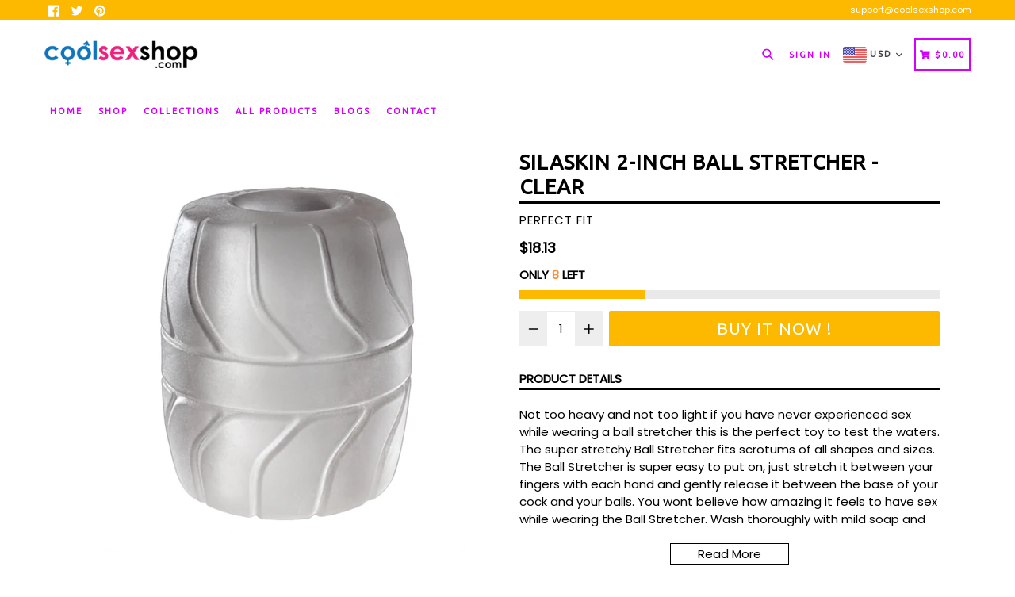

--- FILE ---
content_type: text/html; charset=utf-8
request_url: https://www.coolsexshop.com/products/silaskin-2-inch-ball-stretcher-clear
body_size: 35322
content:
<!doctype html>
<!--[if IE 9]> <html class="ie9 no-js" lang="en"> <![endif]-->
<!--[if (gt IE 9)|!(IE)]><!--> <html class="no-js" lang="en"> <!--<![endif]-->
<head>
  <meta charset="utf-8">
  <meta http-equiv="X-UA-Compatible" content="IE=edge,chrome=1">
  <meta name="viewport" content="width=device-width,initial-scale=1,maximum-scale=1,user-scalable=no">
  <meta name="theme-color" content="#fdb900">
  <meta name="version" content="2.2.1">
  <meta name="email" content="support@coolsexshop.com">
  <meta name="role" content="main">
  
  <link rel="canonical" href="https://www.coolsexshop.com/products/silaskin-2-inch-ball-stretcher-clear">

  

  
  <title>
    Silaskin 2-Inch Ball Stretcher - Clear
    
    
    
      &ndash; CoolSexShop
    
  </title>

  
    <meta name="description" content="Not too heavy and not too light if you have never experienced sex while wearing a ball stretcher this is the perfect toy to test the waters. The super stretchy Ball Stretcher fits scrotums of all shapes and sizes. The Ball Stretcher is super easy to put on, just stretch it between your fingers with each hand and gently">
  

  <!-- /snippets/social-meta-tags.liquid -->




<meta property="og:site_name" content="CoolSexShop">
<meta property="og:url" content="https://www.coolsexshop.com/products/silaskin-2-inch-ball-stretcher-clear">
<meta property="og:title" content="Silaskin 2-Inch Ball Stretcher - Clear">
<meta property="og:type" content="product">
<meta property="og:description" content="Not too heavy and not too light if you have never experienced sex while wearing a ball stretcher this is the perfect toy to test the waters. The super stretchy Ball Stretcher fits scrotums of all shapes and sizes. The Ball Stretcher is super easy to put on, just stretch it between your fingers with each hand and gently">

  <meta property="og:price:amount" content="18.13">
  <meta property="og:price:currency" content="USD">

<meta property="og:image" content="http://www.coolsexshop.com/cdn/shop/products/HOPF-BS10C_1200x1200.jpg?v=1636979887">
<meta property="og:image:secure_url" content="https://www.coolsexshop.com/cdn/shop/products/HOPF-BS10C_1200x1200.jpg?v=1636979887">


  <meta name="twitter:site" content="@CoolSexShop">

<meta name="twitter:card" content="summary_large_image">
<meta name="twitter:title" content="Silaskin 2-Inch Ball Stretcher - Clear">
<meta name="twitter:description" content="Not too heavy and not too light if you have never experienced sex while wearing a ball stretcher this is the perfect toy to test the waters. The super stretchy Ball Stretcher fits scrotums of all shapes and sizes. The Ball Stretcher is super easy to put on, just stretch it between your fingers with each hand and gently">

 

  <link href="//www.coolsexshop.com/cdn/shop/t/2/assets/theme.scss.css?v=20874369529641542081745549382" rel="stylesheet" type="text/css" media="all" />
  <link href="//www.coolsexshop.com/cdn/shop/t/2/assets/typo-color.scss.css?v=132945244742218151201635788313" rel="stylesheet" type="text/css" media="all" />
    

  

    <link href="//fonts.googleapis.com/css?family=Ubuntu:400" rel="stylesheet" type="text/css" media="all" />
  




  <script>
    var theme = {
      strings: {
        addToCart: "Buy it Now !",
        soldOut: "Sold out",
        unavailable: "Make a Selection",
        showMore: "Show More",
        showLess: "Show Less",
        addressError: "Error looking up that address",
        addressNoResults: "No results for that address",
        addressQueryLimit: "You have exceeded the Google API usage limit. Consider upgrading to a \u003ca href=\"https:\/\/developers.google.com\/maps\/premium\/usage-limits\"\u003ePremium Plan\u003c\/a\u003e.",
        authError: "There was a problem authenticating your Google Maps account. Create and enable the \u003ca href=\"https:\/\/developers.google.com\/maps\/documentation\/javascript\/get-api-key\"\u003eJavaScript API\u003c\/a\u003e and \u003ca href=\"https:\/\/developers.google.com\/maps\/documentation\/geocoding\/get-api-key\"\u003eGeocoding API\u003c\/a\u003e permissions of your app."
      },
      moneyFormat: "\u003cspan class=money\u003e${{amount}}"
    }

    document.documentElement.className = document.documentElement.className.replace('no-js', 'js');
  </script>
    <!--[if (lte IE 9) ]><script src="//www.coolsexshop.com/cdn/shop/t/2/assets/match-media.min.js?v=22265819453975888031635788289" type="text/javascript"></script><![endif]-->

  
  <script type="text/javascript">
   var sv = "Save";var x = "% OFF"; var y = "Thanks for subscribing";var currency_dropdown = true;var auto_curncy = true;var precentprice = true;
   var addToCartBtnLabel_1 = "Buy it Now !",addedToCartBtnLabe_1 = "Thank you",addingToCartBtnLabel_1 = "Adding.....",soldOutBtnLabel_1 = "Sold out";var relatedupsellmodal = true;var added_to_cart = "Added to cart";var view_cart = "View cart";var continue_shopping = "continue shopping";var items_count_one = "ITEMS";var items_count_other = "ITEMS";var read_more = "Read more";var read_less = "Less";var eblstcky = false;var ebl_pay_but = false;var read_mor = false;var visitorcountr = false;var livestock = false;var enable_defaul_variant = true;
  </script>
  <!--[if (gt IE 9)|!(IE)]><!--><script src="//www.coolsexshop.com/cdn/shop/t/2/assets/lazysizes.js?v=68441465964607740661635788288" async="async"></script><!--<![endif]-->
  <!--[if lte IE 9]><script src="//www.coolsexshop.com/cdn/shop/t/2/assets/lazysizes.min.js?v=50"></script><![endif]-->

  <!--[if lte IE 9]><!--><script src="//www.coolsexshop.com/cdn/shop/t/2/assets/theme.js?v=53211516362649396591635788313"></script><!--><![endif]-->



  <!--  bootstrap js & css  -->
  <script src="//www.coolsexshop.com/cdn/shop/t/2/assets/bootstrap.min.js?v=73724390286584561281635788278"></script>
  <script>var mainShopDomain='coolsexshop.myshopify.com';</script>
  <script src="//www.coolsexshop.com/cdn/shop/t/2/assets/shop.js?v=126885366855227179001635788313" type="text/javascript"></script>
 
  <link href="//www.coolsexshop.com/cdn/shop/t/2/assets/fontawesome.css?v=135493224033975962841635788283" rel="stylesheet" type="text/css" media="all" />
  
  <script>window.performance && window.performance.mark && window.performance.mark('shopify.content_for_header.start');</script><meta name="facebook-domain-verification" content="7aadfm5zvleamt8d8vw3l1vq4l97ti">
<meta name="facebook-domain-verification" content="q6m3zog6xvif30l10hnbssr6usn0iw">
<meta id="shopify-digital-wallet" name="shopify-digital-wallet" content="/55313629241/digital_wallets/dialog">
<link rel="alternate" hreflang="x-default" href="https://www.coolsexshop.com/products/silaskin-2-inch-ball-stretcher-clear">
<link rel="alternate" hreflang="en" href="https://www.coolsexshop.com/products/silaskin-2-inch-ball-stretcher-clear">
<link rel="alternate" hreflang="es" href="https://www.coolsexshop.com/es/products/silaskin-2-inch-ball-stretcher-clear">
<link rel="alternate" type="application/json+oembed" href="https://www.coolsexshop.com/products/silaskin-2-inch-ball-stretcher-clear.oembed">
<script async="async" src="/checkouts/internal/preloads.js?locale=en-US"></script>
<script id="shopify-features" type="application/json">{"accessToken":"1dab9b81d8b7dcb20d60a84026bd402a","betas":["rich-media-storefront-analytics"],"domain":"www.coolsexshop.com","predictiveSearch":true,"shopId":55313629241,"locale":"en"}</script>
<script>var Shopify = Shopify || {};
Shopify.shop = "coolsexshop.myshopify.com";
Shopify.locale = "en";
Shopify.currency = {"active":"USD","rate":"1.0"};
Shopify.country = "US";
Shopify.theme = {"name":"Booster-2-2-1","id":120905203769,"schema_name":"Booster Premium","schema_version":"2.2.1","theme_store_id":null,"role":"main"};
Shopify.theme.handle = "null";
Shopify.theme.style = {"id":null,"handle":null};
Shopify.cdnHost = "www.coolsexshop.com/cdn";
Shopify.routes = Shopify.routes || {};
Shopify.routes.root = "/";</script>
<script type="module">!function(o){(o.Shopify=o.Shopify||{}).modules=!0}(window);</script>
<script>!function(o){function n(){var o=[];function n(){o.push(Array.prototype.slice.apply(arguments))}return n.q=o,n}var t=o.Shopify=o.Shopify||{};t.loadFeatures=n(),t.autoloadFeatures=n()}(window);</script>
<script id="shop-js-analytics" type="application/json">{"pageType":"product"}</script>
<script defer="defer" async type="module" src="//www.coolsexshop.com/cdn/shopifycloud/shop-js/modules/v2/client.init-shop-cart-sync_C5BV16lS.en.esm.js"></script>
<script defer="defer" async type="module" src="//www.coolsexshop.com/cdn/shopifycloud/shop-js/modules/v2/chunk.common_CygWptCX.esm.js"></script>
<script type="module">
  await import("//www.coolsexshop.com/cdn/shopifycloud/shop-js/modules/v2/client.init-shop-cart-sync_C5BV16lS.en.esm.js");
await import("//www.coolsexshop.com/cdn/shopifycloud/shop-js/modules/v2/chunk.common_CygWptCX.esm.js");

  window.Shopify.SignInWithShop?.initShopCartSync?.({"fedCMEnabled":true,"windoidEnabled":true});

</script>
<script id="__st">var __st={"a":55313629241,"offset":-28800,"reqid":"b75638c4-71f2-4e29-8a4c-f9a907b58ab3-1768712859","pageurl":"www.coolsexshop.com\/products\/silaskin-2-inch-ball-stretcher-clear","u":"83a86ace3a9c","p":"product","rtyp":"product","rid":6583749148729};</script>
<script>window.ShopifyPaypalV4VisibilityTracking = true;</script>
<script id="captcha-bootstrap">!function(){'use strict';const t='contact',e='account',n='new_comment',o=[[t,t],['blogs',n],['comments',n],[t,'customer']],c=[[e,'customer_login'],[e,'guest_login'],[e,'recover_customer_password'],[e,'create_customer']],r=t=>t.map((([t,e])=>`form[action*='/${t}']:not([data-nocaptcha='true']) input[name='form_type'][value='${e}']`)).join(','),a=t=>()=>t?[...document.querySelectorAll(t)].map((t=>t.form)):[];function s(){const t=[...o],e=r(t);return a(e)}const i='password',u='form_key',d=['recaptcha-v3-token','g-recaptcha-response','h-captcha-response',i],f=()=>{try{return window.sessionStorage}catch{return}},m='__shopify_v',_=t=>t.elements[u];function p(t,e,n=!1){try{const o=window.sessionStorage,c=JSON.parse(o.getItem(e)),{data:r}=function(t){const{data:e,action:n}=t;return t[m]||n?{data:e,action:n}:{data:t,action:n}}(c);for(const[e,n]of Object.entries(r))t.elements[e]&&(t.elements[e].value=n);n&&o.removeItem(e)}catch(o){console.error('form repopulation failed',{error:o})}}const l='form_type',E='cptcha';function T(t){t.dataset[E]=!0}const w=window,h=w.document,L='Shopify',v='ce_forms',y='captcha';let A=!1;((t,e)=>{const n=(g='f06e6c50-85a8-45c8-87d0-21a2b65856fe',I='https://cdn.shopify.com/shopifycloud/storefront-forms-hcaptcha/ce_storefront_forms_captcha_hcaptcha.v1.5.2.iife.js',D={infoText:'Protected by hCaptcha',privacyText:'Privacy',termsText:'Terms'},(t,e,n)=>{const o=w[L][v],c=o.bindForm;if(c)return c(t,g,e,D).then(n);var r;o.q.push([[t,g,e,D],n]),r=I,A||(h.body.append(Object.assign(h.createElement('script'),{id:'captcha-provider',async:!0,src:r})),A=!0)});var g,I,D;w[L]=w[L]||{},w[L][v]=w[L][v]||{},w[L][v].q=[],w[L][y]=w[L][y]||{},w[L][y].protect=function(t,e){n(t,void 0,e),T(t)},Object.freeze(w[L][y]),function(t,e,n,w,h,L){const[v,y,A,g]=function(t,e,n){const i=e?o:[],u=t?c:[],d=[...i,...u],f=r(d),m=r(i),_=r(d.filter((([t,e])=>n.includes(e))));return[a(f),a(m),a(_),s()]}(w,h,L),I=t=>{const e=t.target;return e instanceof HTMLFormElement?e:e&&e.form},D=t=>v().includes(t);t.addEventListener('submit',(t=>{const e=I(t);if(!e)return;const n=D(e)&&!e.dataset.hcaptchaBound&&!e.dataset.recaptchaBound,o=_(e),c=g().includes(e)&&(!o||!o.value);(n||c)&&t.preventDefault(),c&&!n&&(function(t){try{if(!f())return;!function(t){const e=f();if(!e)return;const n=_(t);if(!n)return;const o=n.value;o&&e.removeItem(o)}(t);const e=Array.from(Array(32),(()=>Math.random().toString(36)[2])).join('');!function(t,e){_(t)||t.append(Object.assign(document.createElement('input'),{type:'hidden',name:u})),t.elements[u].value=e}(t,e),function(t,e){const n=f();if(!n)return;const o=[...t.querySelectorAll(`input[type='${i}']`)].map((({name:t})=>t)),c=[...d,...o],r={};for(const[a,s]of new FormData(t).entries())c.includes(a)||(r[a]=s);n.setItem(e,JSON.stringify({[m]:1,action:t.action,data:r}))}(t,e)}catch(e){console.error('failed to persist form',e)}}(e),e.submit())}));const S=(t,e)=>{t&&!t.dataset[E]&&(n(t,e.some((e=>e===t))),T(t))};for(const o of['focusin','change'])t.addEventListener(o,(t=>{const e=I(t);D(e)&&S(e,y())}));const B=e.get('form_key'),M=e.get(l),P=B&&M;t.addEventListener('DOMContentLoaded',(()=>{const t=y();if(P)for(const e of t)e.elements[l].value===M&&p(e,B);[...new Set([...A(),...v().filter((t=>'true'===t.dataset.shopifyCaptcha))])].forEach((e=>S(e,t)))}))}(h,new URLSearchParams(w.location.search),n,t,e,['guest_login'])})(!0,!0)}();</script>
<script integrity="sha256-4kQ18oKyAcykRKYeNunJcIwy7WH5gtpwJnB7kiuLZ1E=" data-source-attribution="shopify.loadfeatures" defer="defer" src="//www.coolsexshop.com/cdn/shopifycloud/storefront/assets/storefront/load_feature-a0a9edcb.js" crossorigin="anonymous"></script>
<script data-source-attribution="shopify.dynamic_checkout.dynamic.init">var Shopify=Shopify||{};Shopify.PaymentButton=Shopify.PaymentButton||{isStorefrontPortableWallets:!0,init:function(){window.Shopify.PaymentButton.init=function(){};var t=document.createElement("script");t.src="https://www.coolsexshop.com/cdn/shopifycloud/portable-wallets/latest/portable-wallets.en.js",t.type="module",document.head.appendChild(t)}};
</script>
<script data-source-attribution="shopify.dynamic_checkout.buyer_consent">
  function portableWalletsHideBuyerConsent(e){var t=document.getElementById("shopify-buyer-consent"),n=document.getElementById("shopify-subscription-policy-button");t&&n&&(t.classList.add("hidden"),t.setAttribute("aria-hidden","true"),n.removeEventListener("click",e))}function portableWalletsShowBuyerConsent(e){var t=document.getElementById("shopify-buyer-consent"),n=document.getElementById("shopify-subscription-policy-button");t&&n&&(t.classList.remove("hidden"),t.removeAttribute("aria-hidden"),n.addEventListener("click",e))}window.Shopify?.PaymentButton&&(window.Shopify.PaymentButton.hideBuyerConsent=portableWalletsHideBuyerConsent,window.Shopify.PaymentButton.showBuyerConsent=portableWalletsShowBuyerConsent);
</script>
<script data-source-attribution="shopify.dynamic_checkout.cart.bootstrap">document.addEventListener("DOMContentLoaded",(function(){function t(){return document.querySelector("shopify-accelerated-checkout-cart, shopify-accelerated-checkout")}if(t())Shopify.PaymentButton.init();else{new MutationObserver((function(e,n){t()&&(Shopify.PaymentButton.init(),n.disconnect())})).observe(document.body,{childList:!0,subtree:!0})}}));
</script>
<link id="shopify-accelerated-checkout-styles" rel="stylesheet" media="screen" href="https://www.coolsexshop.com/cdn/shopifycloud/portable-wallets/latest/accelerated-checkout-backwards-compat.css" crossorigin="anonymous">
<style id="shopify-accelerated-checkout-cart">
        #shopify-buyer-consent {
  margin-top: 1em;
  display: inline-block;
  width: 100%;
}

#shopify-buyer-consent.hidden {
  display: none;
}

#shopify-subscription-policy-button {
  background: none;
  border: none;
  padding: 0;
  text-decoration: underline;
  font-size: inherit;
  cursor: pointer;
}

#shopify-subscription-policy-button::before {
  box-shadow: none;
}

      </style>

<script>window.performance && window.performance.mark && window.performance.mark('shopify.content_for_header.end');</script>
  <link href="https://fonts.googleapis.com/css?family=Anton|Arimo|Arvo|Baloo+Bhai|Baloo+Bhaina|Bitter|Bree+Serif|Cabin|Catamaran|David+Libre|Dosis|Droid+Sans|Droid+Serif|Ek+Mukta|Fjalla+One|Hind|Inconsolata|Indie+Flower|Lato|Libre+Baskerville|Lobster|Lora|Merriweather|Modak|Montserrat|Muli|Noto+Sans|Noto+Serif|Nunito|Open+Sans|Open+Sans+Condensed:300|Oswald|Oxygen|PT+Sans|PT+Sans+Narrow|PT+Serif|Pavanam|Playfair+Display|Poppins|Raleway|Roboto|Roboto+Condensed|Roboto+Slab|Slabo+27px|Source+Sans+Pro|Teko|Titillium+Web|Ubuntu|Yanone+Kaffeesatz|Yatra+One" rel="stylesheet">

  <style type="text/css"> .product-description + [data-readmore-toggle], .product-description[data-readmore]{display: block; width: 100%;margin-top: 15px;}.product-description[data-readmore]{transition: height 100ms;overflow-x: hidden !important;overflow: -webkit-paged-x;}</style>


<link href="https://monorail-edge.shopifysvc.com" rel="dns-prefetch">
<script>(function(){if ("sendBeacon" in navigator && "performance" in window) {try {var session_token_from_headers = performance.getEntriesByType('navigation')[0].serverTiming.find(x => x.name == '_s').description;} catch {var session_token_from_headers = undefined;}var session_cookie_matches = document.cookie.match(/_shopify_s=([^;]*)/);var session_token_from_cookie = session_cookie_matches && session_cookie_matches.length === 2 ? session_cookie_matches[1] : "";var session_token = session_token_from_headers || session_token_from_cookie || "";function handle_abandonment_event(e) {var entries = performance.getEntries().filter(function(entry) {return /monorail-edge.shopifysvc.com/.test(entry.name);});if (!window.abandonment_tracked && entries.length === 0) {window.abandonment_tracked = true;var currentMs = Date.now();var navigation_start = performance.timing.navigationStart;var payload = {shop_id: 55313629241,url: window.location.href,navigation_start,duration: currentMs - navigation_start,session_token,page_type: "product"};window.navigator.sendBeacon("https://monorail-edge.shopifysvc.com/v1/produce", JSON.stringify({schema_id: "online_store_buyer_site_abandonment/1.1",payload: payload,metadata: {event_created_at_ms: currentMs,event_sent_at_ms: currentMs}}));}}window.addEventListener('pagehide', handle_abandonment_event);}}());</script>
<script id="web-pixels-manager-setup">(function e(e,d,r,n,o){if(void 0===o&&(o={}),!Boolean(null===(a=null===(i=window.Shopify)||void 0===i?void 0:i.analytics)||void 0===a?void 0:a.replayQueue)){var i,a;window.Shopify=window.Shopify||{};var t=window.Shopify;t.analytics=t.analytics||{};var s=t.analytics;s.replayQueue=[],s.publish=function(e,d,r){return s.replayQueue.push([e,d,r]),!0};try{self.performance.mark("wpm:start")}catch(e){}var l=function(){var e={modern:/Edge?\/(1{2}[4-9]|1[2-9]\d|[2-9]\d{2}|\d{4,})\.\d+(\.\d+|)|Firefox\/(1{2}[4-9]|1[2-9]\d|[2-9]\d{2}|\d{4,})\.\d+(\.\d+|)|Chrom(ium|e)\/(9{2}|\d{3,})\.\d+(\.\d+|)|(Maci|X1{2}).+ Version\/(15\.\d+|(1[6-9]|[2-9]\d|\d{3,})\.\d+)([,.]\d+|)( \(\w+\)|)( Mobile\/\w+|) Safari\/|Chrome.+OPR\/(9{2}|\d{3,})\.\d+\.\d+|(CPU[ +]OS|iPhone[ +]OS|CPU[ +]iPhone|CPU IPhone OS|CPU iPad OS)[ +]+(15[._]\d+|(1[6-9]|[2-9]\d|\d{3,})[._]\d+)([._]\d+|)|Android:?[ /-](13[3-9]|1[4-9]\d|[2-9]\d{2}|\d{4,})(\.\d+|)(\.\d+|)|Android.+Firefox\/(13[5-9]|1[4-9]\d|[2-9]\d{2}|\d{4,})\.\d+(\.\d+|)|Android.+Chrom(ium|e)\/(13[3-9]|1[4-9]\d|[2-9]\d{2}|\d{4,})\.\d+(\.\d+|)|SamsungBrowser\/([2-9]\d|\d{3,})\.\d+/,legacy:/Edge?\/(1[6-9]|[2-9]\d|\d{3,})\.\d+(\.\d+|)|Firefox\/(5[4-9]|[6-9]\d|\d{3,})\.\d+(\.\d+|)|Chrom(ium|e)\/(5[1-9]|[6-9]\d|\d{3,})\.\d+(\.\d+|)([\d.]+$|.*Safari\/(?![\d.]+ Edge\/[\d.]+$))|(Maci|X1{2}).+ Version\/(10\.\d+|(1[1-9]|[2-9]\d|\d{3,})\.\d+)([,.]\d+|)( \(\w+\)|)( Mobile\/\w+|) Safari\/|Chrome.+OPR\/(3[89]|[4-9]\d|\d{3,})\.\d+\.\d+|(CPU[ +]OS|iPhone[ +]OS|CPU[ +]iPhone|CPU IPhone OS|CPU iPad OS)[ +]+(10[._]\d+|(1[1-9]|[2-9]\d|\d{3,})[._]\d+)([._]\d+|)|Android:?[ /-](13[3-9]|1[4-9]\d|[2-9]\d{2}|\d{4,})(\.\d+|)(\.\d+|)|Mobile Safari.+OPR\/([89]\d|\d{3,})\.\d+\.\d+|Android.+Firefox\/(13[5-9]|1[4-9]\d|[2-9]\d{2}|\d{4,})\.\d+(\.\d+|)|Android.+Chrom(ium|e)\/(13[3-9]|1[4-9]\d|[2-9]\d{2}|\d{4,})\.\d+(\.\d+|)|Android.+(UC? ?Browser|UCWEB|U3)[ /]?(15\.([5-9]|\d{2,})|(1[6-9]|[2-9]\d|\d{3,})\.\d+)\.\d+|SamsungBrowser\/(5\.\d+|([6-9]|\d{2,})\.\d+)|Android.+MQ{2}Browser\/(14(\.(9|\d{2,})|)|(1[5-9]|[2-9]\d|\d{3,})(\.\d+|))(\.\d+|)|K[Aa][Ii]OS\/(3\.\d+|([4-9]|\d{2,})\.\d+)(\.\d+|)/},d=e.modern,r=e.legacy,n=navigator.userAgent;return n.match(d)?"modern":n.match(r)?"legacy":"unknown"}(),u="modern"===l?"modern":"legacy",c=(null!=n?n:{modern:"",legacy:""})[u],f=function(e){return[e.baseUrl,"/wpm","/b",e.hashVersion,"modern"===e.buildTarget?"m":"l",".js"].join("")}({baseUrl:d,hashVersion:r,buildTarget:u}),m=function(e){var d=e.version,r=e.bundleTarget,n=e.surface,o=e.pageUrl,i=e.monorailEndpoint;return{emit:function(e){var a=e.status,t=e.errorMsg,s=(new Date).getTime(),l=JSON.stringify({metadata:{event_sent_at_ms:s},events:[{schema_id:"web_pixels_manager_load/3.1",payload:{version:d,bundle_target:r,page_url:o,status:a,surface:n,error_msg:t},metadata:{event_created_at_ms:s}}]});if(!i)return console&&console.warn&&console.warn("[Web Pixels Manager] No Monorail endpoint provided, skipping logging."),!1;try{return self.navigator.sendBeacon.bind(self.navigator)(i,l)}catch(e){}var u=new XMLHttpRequest;try{return u.open("POST",i,!0),u.setRequestHeader("Content-Type","text/plain"),u.send(l),!0}catch(e){return console&&console.warn&&console.warn("[Web Pixels Manager] Got an unhandled error while logging to Monorail."),!1}}}}({version:r,bundleTarget:l,surface:e.surface,pageUrl:self.location.href,monorailEndpoint:e.monorailEndpoint});try{o.browserTarget=l,function(e){var d=e.src,r=e.async,n=void 0===r||r,o=e.onload,i=e.onerror,a=e.sri,t=e.scriptDataAttributes,s=void 0===t?{}:t,l=document.createElement("script"),u=document.querySelector("head"),c=document.querySelector("body");if(l.async=n,l.src=d,a&&(l.integrity=a,l.crossOrigin="anonymous"),s)for(var f in s)if(Object.prototype.hasOwnProperty.call(s,f))try{l.dataset[f]=s[f]}catch(e){}if(o&&l.addEventListener("load",o),i&&l.addEventListener("error",i),u)u.appendChild(l);else{if(!c)throw new Error("Did not find a head or body element to append the script");c.appendChild(l)}}({src:f,async:!0,onload:function(){if(!function(){var e,d;return Boolean(null===(d=null===(e=window.Shopify)||void 0===e?void 0:e.analytics)||void 0===d?void 0:d.initialized)}()){var d=window.webPixelsManager.init(e)||void 0;if(d){var r=window.Shopify.analytics;r.replayQueue.forEach((function(e){var r=e[0],n=e[1],o=e[2];d.publishCustomEvent(r,n,o)})),r.replayQueue=[],r.publish=d.publishCustomEvent,r.visitor=d.visitor,r.initialized=!0}}},onerror:function(){return m.emit({status:"failed",errorMsg:"".concat(f," has failed to load")})},sri:function(e){var d=/^sha384-[A-Za-z0-9+/=]+$/;return"string"==typeof e&&d.test(e)}(c)?c:"",scriptDataAttributes:o}),m.emit({status:"loading"})}catch(e){m.emit({status:"failed",errorMsg:(null==e?void 0:e.message)||"Unknown error"})}}})({shopId: 55313629241,storefrontBaseUrl: "https://www.coolsexshop.com",extensionsBaseUrl: "https://extensions.shopifycdn.com/cdn/shopifycloud/web-pixels-manager",monorailEndpoint: "https://monorail-edge.shopifysvc.com/unstable/produce_batch",surface: "storefront-renderer",enabledBetaFlags: ["2dca8a86"],webPixelsConfigList: [{"id":"857210937","configuration":"{\"myshopifyDomain\":\"coolsexshop.myshopify.com\"}","eventPayloadVersion":"v1","runtimeContext":"STRICT","scriptVersion":"23b97d18e2aa74363140dc29c9284e87","type":"APP","apiClientId":2775569,"privacyPurposes":["ANALYTICS","MARKETING","SALE_OF_DATA"],"dataSharingAdjustments":{"protectedCustomerApprovalScopes":["read_customer_address","read_customer_email","read_customer_name","read_customer_phone","read_customer_personal_data"]}},{"id":"120717369","configuration":"{\"pixel_id\":\"597325424671284\",\"pixel_type\":\"facebook_pixel\",\"metaapp_system_user_token\":\"-\"}","eventPayloadVersion":"v1","runtimeContext":"OPEN","scriptVersion":"ca16bc87fe92b6042fbaa3acc2fbdaa6","type":"APP","apiClientId":2329312,"privacyPurposes":["ANALYTICS","MARKETING","SALE_OF_DATA"],"dataSharingAdjustments":{"protectedCustomerApprovalScopes":["read_customer_address","read_customer_email","read_customer_name","read_customer_personal_data","read_customer_phone"]}},{"id":"82837561","eventPayloadVersion":"v1","runtimeContext":"LAX","scriptVersion":"1","type":"CUSTOM","privacyPurposes":["ANALYTICS"],"name":"Google Analytics tag (migrated)"},{"id":"shopify-app-pixel","configuration":"{}","eventPayloadVersion":"v1","runtimeContext":"STRICT","scriptVersion":"0450","apiClientId":"shopify-pixel","type":"APP","privacyPurposes":["ANALYTICS","MARKETING"]},{"id":"shopify-custom-pixel","eventPayloadVersion":"v1","runtimeContext":"LAX","scriptVersion":"0450","apiClientId":"shopify-pixel","type":"CUSTOM","privacyPurposes":["ANALYTICS","MARKETING"]}],isMerchantRequest: false,initData: {"shop":{"name":"CoolSexShop","paymentSettings":{"currencyCode":"USD"},"myshopifyDomain":"coolsexshop.myshopify.com","countryCode":"US","storefrontUrl":"https:\/\/www.coolsexshop.com"},"customer":null,"cart":null,"checkout":null,"productVariants":[{"price":{"amount":18.13,"currencyCode":"USD"},"product":{"title":"Silaskin 2-Inch Ball Stretcher - Clear","vendor":"Perfect Fit","id":"6583749148729","untranslatedTitle":"Silaskin 2-Inch Ball Stretcher - Clear","url":"\/products\/silaskin-2-inch-ball-stretcher-clear","type":"Bondage \u0026 Fetish Toys"},"id":"39472970301497","image":{"src":"\/\/www.coolsexshop.com\/cdn\/shop\/products\/HOPF-BS10C.jpg?v=1636979887"},"sku":"HOPF-BS10C","title":"Default Title","untranslatedTitle":"Default Title"}],"purchasingCompany":null},},"https://www.coolsexshop.com/cdn","fcfee988w5aeb613cpc8e4bc33m6693e112",{"modern":"","legacy":""},{"shopId":"55313629241","storefrontBaseUrl":"https:\/\/www.coolsexshop.com","extensionBaseUrl":"https:\/\/extensions.shopifycdn.com\/cdn\/shopifycloud\/web-pixels-manager","surface":"storefront-renderer","enabledBetaFlags":"[\"2dca8a86\"]","isMerchantRequest":"false","hashVersion":"fcfee988w5aeb613cpc8e4bc33m6693e112","publish":"custom","events":"[[\"page_viewed\",{}],[\"product_viewed\",{\"productVariant\":{\"price\":{\"amount\":18.13,\"currencyCode\":\"USD\"},\"product\":{\"title\":\"Silaskin 2-Inch Ball Stretcher - Clear\",\"vendor\":\"Perfect Fit\",\"id\":\"6583749148729\",\"untranslatedTitle\":\"Silaskin 2-Inch Ball Stretcher - Clear\",\"url\":\"\/products\/silaskin-2-inch-ball-stretcher-clear\",\"type\":\"Bondage \u0026 Fetish Toys\"},\"id\":\"39472970301497\",\"image\":{\"src\":\"\/\/www.coolsexshop.com\/cdn\/shop\/products\/HOPF-BS10C.jpg?v=1636979887\"},\"sku\":\"HOPF-BS10C\",\"title\":\"Default Title\",\"untranslatedTitle\":\"Default Title\"}}]]"});</script><script>
  window.ShopifyAnalytics = window.ShopifyAnalytics || {};
  window.ShopifyAnalytics.meta = window.ShopifyAnalytics.meta || {};
  window.ShopifyAnalytics.meta.currency = 'USD';
  var meta = {"product":{"id":6583749148729,"gid":"gid:\/\/shopify\/Product\/6583749148729","vendor":"Perfect Fit","type":"Bondage \u0026 Fetish Toys","handle":"silaskin-2-inch-ball-stretcher-clear","variants":[{"id":39472970301497,"price":1813,"name":"Silaskin 2-Inch Ball Stretcher - Clear","public_title":null,"sku":"HOPF-BS10C"}],"remote":false},"page":{"pageType":"product","resourceType":"product","resourceId":6583749148729,"requestId":"b75638c4-71f2-4e29-8a4c-f9a907b58ab3-1768712859"}};
  for (var attr in meta) {
    window.ShopifyAnalytics.meta[attr] = meta[attr];
  }
</script>
<script class="analytics">
  (function () {
    var customDocumentWrite = function(content) {
      var jquery = null;

      if (window.jQuery) {
        jquery = window.jQuery;
      } else if (window.Checkout && window.Checkout.$) {
        jquery = window.Checkout.$;
      }

      if (jquery) {
        jquery('body').append(content);
      }
    };

    var hasLoggedConversion = function(token) {
      if (token) {
        return document.cookie.indexOf('loggedConversion=' + token) !== -1;
      }
      return false;
    }

    var setCookieIfConversion = function(token) {
      if (token) {
        var twoMonthsFromNow = new Date(Date.now());
        twoMonthsFromNow.setMonth(twoMonthsFromNow.getMonth() + 2);

        document.cookie = 'loggedConversion=' + token + '; expires=' + twoMonthsFromNow;
      }
    }

    var trekkie = window.ShopifyAnalytics.lib = window.trekkie = window.trekkie || [];
    if (trekkie.integrations) {
      return;
    }
    trekkie.methods = [
      'identify',
      'page',
      'ready',
      'track',
      'trackForm',
      'trackLink'
    ];
    trekkie.factory = function(method) {
      return function() {
        var args = Array.prototype.slice.call(arguments);
        args.unshift(method);
        trekkie.push(args);
        return trekkie;
      };
    };
    for (var i = 0; i < trekkie.methods.length; i++) {
      var key = trekkie.methods[i];
      trekkie[key] = trekkie.factory(key);
    }
    trekkie.load = function(config) {
      trekkie.config = config || {};
      trekkie.config.initialDocumentCookie = document.cookie;
      var first = document.getElementsByTagName('script')[0];
      var script = document.createElement('script');
      script.type = 'text/javascript';
      script.onerror = function(e) {
        var scriptFallback = document.createElement('script');
        scriptFallback.type = 'text/javascript';
        scriptFallback.onerror = function(error) {
                var Monorail = {
      produce: function produce(monorailDomain, schemaId, payload) {
        var currentMs = new Date().getTime();
        var event = {
          schema_id: schemaId,
          payload: payload,
          metadata: {
            event_created_at_ms: currentMs,
            event_sent_at_ms: currentMs
          }
        };
        return Monorail.sendRequest("https://" + monorailDomain + "/v1/produce", JSON.stringify(event));
      },
      sendRequest: function sendRequest(endpointUrl, payload) {
        // Try the sendBeacon API
        if (window && window.navigator && typeof window.navigator.sendBeacon === 'function' && typeof window.Blob === 'function' && !Monorail.isIos12()) {
          var blobData = new window.Blob([payload], {
            type: 'text/plain'
          });

          if (window.navigator.sendBeacon(endpointUrl, blobData)) {
            return true;
          } // sendBeacon was not successful

        } // XHR beacon

        var xhr = new XMLHttpRequest();

        try {
          xhr.open('POST', endpointUrl);
          xhr.setRequestHeader('Content-Type', 'text/plain');
          xhr.send(payload);
        } catch (e) {
          console.log(e);
        }

        return false;
      },
      isIos12: function isIos12() {
        return window.navigator.userAgent.lastIndexOf('iPhone; CPU iPhone OS 12_') !== -1 || window.navigator.userAgent.lastIndexOf('iPad; CPU OS 12_') !== -1;
      }
    };
    Monorail.produce('monorail-edge.shopifysvc.com',
      'trekkie_storefront_load_errors/1.1',
      {shop_id: 55313629241,
      theme_id: 120905203769,
      app_name: "storefront",
      context_url: window.location.href,
      source_url: "//www.coolsexshop.com/cdn/s/trekkie.storefront.cd680fe47e6c39ca5d5df5f0a32d569bc48c0f27.min.js"});

        };
        scriptFallback.async = true;
        scriptFallback.src = '//www.coolsexshop.com/cdn/s/trekkie.storefront.cd680fe47e6c39ca5d5df5f0a32d569bc48c0f27.min.js';
        first.parentNode.insertBefore(scriptFallback, first);
      };
      script.async = true;
      script.src = '//www.coolsexshop.com/cdn/s/trekkie.storefront.cd680fe47e6c39ca5d5df5f0a32d569bc48c0f27.min.js';
      first.parentNode.insertBefore(script, first);
    };
    trekkie.load(
      {"Trekkie":{"appName":"storefront","development":false,"defaultAttributes":{"shopId":55313629241,"isMerchantRequest":null,"themeId":120905203769,"themeCityHash":"5625345358213114415","contentLanguage":"en","currency":"USD","eventMetadataId":"a0a2dd75-9300-4823-a157-c6047af78ddb"},"isServerSideCookieWritingEnabled":true,"monorailRegion":"shop_domain","enabledBetaFlags":["65f19447"]},"Session Attribution":{},"S2S":{"facebookCapiEnabled":true,"source":"trekkie-storefront-renderer","apiClientId":580111}}
    );

    var loaded = false;
    trekkie.ready(function() {
      if (loaded) return;
      loaded = true;

      window.ShopifyAnalytics.lib = window.trekkie;

      var originalDocumentWrite = document.write;
      document.write = customDocumentWrite;
      try { window.ShopifyAnalytics.merchantGoogleAnalytics.call(this); } catch(error) {};
      document.write = originalDocumentWrite;

      window.ShopifyAnalytics.lib.page(null,{"pageType":"product","resourceType":"product","resourceId":6583749148729,"requestId":"b75638c4-71f2-4e29-8a4c-f9a907b58ab3-1768712859","shopifyEmitted":true});

      var match = window.location.pathname.match(/checkouts\/(.+)\/(thank_you|post_purchase)/)
      var token = match? match[1]: undefined;
      if (!hasLoggedConversion(token)) {
        setCookieIfConversion(token);
        window.ShopifyAnalytics.lib.track("Viewed Product",{"currency":"USD","variantId":39472970301497,"productId":6583749148729,"productGid":"gid:\/\/shopify\/Product\/6583749148729","name":"Silaskin 2-Inch Ball Stretcher - Clear","price":"18.13","sku":"HOPF-BS10C","brand":"Perfect Fit","variant":null,"category":"Bondage \u0026 Fetish Toys","nonInteraction":true,"remote":false},undefined,undefined,{"shopifyEmitted":true});
      window.ShopifyAnalytics.lib.track("monorail:\/\/trekkie_storefront_viewed_product\/1.1",{"currency":"USD","variantId":39472970301497,"productId":6583749148729,"productGid":"gid:\/\/shopify\/Product\/6583749148729","name":"Silaskin 2-Inch Ball Stretcher - Clear","price":"18.13","sku":"HOPF-BS10C","brand":"Perfect Fit","variant":null,"category":"Bondage \u0026 Fetish Toys","nonInteraction":true,"remote":false,"referer":"https:\/\/www.coolsexshop.com\/products\/silaskin-2-inch-ball-stretcher-clear"});
      }
    });


        var eventsListenerScript = document.createElement('script');
        eventsListenerScript.async = true;
        eventsListenerScript.src = "//www.coolsexshop.com/cdn/shopifycloud/storefront/assets/shop_events_listener-3da45d37.js";
        document.getElementsByTagName('head')[0].appendChild(eventsListenerScript);

})();</script>
  <script>
  if (!window.ga || (window.ga && typeof window.ga !== 'function')) {
    window.ga = function ga() {
      (window.ga.q = window.ga.q || []).push(arguments);
      if (window.Shopify && window.Shopify.analytics && typeof window.Shopify.analytics.publish === 'function') {
        window.Shopify.analytics.publish("ga_stub_called", {}, {sendTo: "google_osp_migration"});
      }
      console.error("Shopify's Google Analytics stub called with:", Array.from(arguments), "\nSee https://help.shopify.com/manual/promoting-marketing/pixels/pixel-migration#google for more information.");
    };
    if (window.Shopify && window.Shopify.analytics && typeof window.Shopify.analytics.publish === 'function') {
      window.Shopify.analytics.publish("ga_stub_initialized", {}, {sendTo: "google_osp_migration"});
    }
  }
</script>
<script
  defer
  src="https://www.coolsexshop.com/cdn/shopifycloud/perf-kit/shopify-perf-kit-3.0.4.min.js"
  data-application="storefront-renderer"
  data-shop-id="55313629241"
  data-render-region="gcp-us-central1"
  data-page-type="product"
  data-theme-instance-id="120905203769"
  data-theme-name="Booster Premium"
  data-theme-version="2.2.1"
  data-monorail-region="shop_domain"
  data-resource-timing-sampling-rate="10"
  data-shs="true"
  data-shs-beacon="true"
  data-shs-export-with-fetch="true"
  data-shs-logs-sample-rate="1"
  data-shs-beacon-endpoint="https://www.coolsexshop.com/api/collect"
></script>
</head>

<body class="template-product">
<input type="hidden" id="product_key" value="">
  <input type="hidden" id="permanent_domain" value="coolsexshop.myshopify.com">
  <a class="in-page-link visually-hidden skip-link" href="#MainContent">Skip to content</a>
  
   
<script>
  $(function() {

    $('#someone-purchased').show();
    var mytimeAgo = ['0', '1', '5', '10', '12', '14', '16', '18', '20', '25', '30', '35', '40','42','45', '50', '60'];  
    var randomlytimeAgo = Math.floor(Math.random() * mytimeAgo.length);
    var currentmytimeAgo = mytimeAgo[randomlytimeAgo];

    $(".timeAgo").text(currentmytimeAgo+" Minutes ago"); 
    $("#someone-purchased > div:gt(0)").hide();

    setInterval(function() {
      $('#someone-purchased > div:first')
      .fadeOut(0)
      .next()
      .fadeIn(0)
      .end()
      .appendTo('#someone-purchased');

      var mytimeAgo = ['0', '1', '5', '10', '12', '14', '16', '18', '20', '25', '30', '35', '40','42','45', '50', '60'];  
      var randomlytimeAgo = Math.floor(Math.random() * mytimeAgo.length);
      var currentmytimeAgo = mytimeAgo[randomlytimeAgo];
      $(".timeAgo").text(currentmytimeAgo+" Minutes ago"); 
       },  20000);



      setInterval(function() {
        $('#someone-purchased').fadeIn(function() {   
          $(this).removeClass("fade-out"); 
        }).delay(4000)
        .fadeIn( function() {  
          $(this).addClass("fade-out"); 
        }).delay(10000); 
      }, 9000);

      $(".close_notification").click(function(){
     
        $('#someone-purchased').find('div:first').hide();
      });
 
   $(window).scroll(function() {

    if ($(this).scrollTop()>0)
     {
      $("#someone-purchased").addClass("fade-out");      
       setTimeout(function(){
         $('#someone-purchased').find('div:first').hide();   
         $("#someone-purchased").hide();
       }, 2000);
     } else {
     $("#someone-purchased").removeClass('fade-out'); 
       setTimeout(function(){
         $('#someone-purchased').find('div:first').hide();   
         $("#someone-purchased").show();
       }, 2000);
     }
   });

    });
</script>








<div id="someone-purchased" class="customized fade-in" style="display:none;">


  
  

</div>





  
  <div id="SearchDrawer" class="search-bar drawer drawer--top">
    <div class="search-bar__table">
      <div class="search-bar__table-cell search-bar__form-wrapper">
        <form class="search search-bar__form" action="/search" method="get" role="search">
          <button class="search-bar__submit search__submit btn--link" type="submit">
            <svg aria-hidden="true" focusable="false" role="presentation" class="icon icon-search" viewBox="0 0 50 40"><path d="M35.6 36l-9.8-9.8c4.1-5.4 3.6-13.2-1.3-18.1-5.4-5.4-14.2-5.4-19.7 0-5.4 5.4-5.4 14.2 0 19.7 2.6 2.6 6.1 4.1 9.8 4.1 3 0 5.9-1 8.3-2.8l9.8 9.8c.4.4.9.6 1.4.6s1-.2 1.4-.6c.9-.9.9-2.1.1-2.9zm-20.9-8.2c-2.6 0-5.1-1-7-2.9-3.9-3.9-3.9-10.1 0-14C9.6 9 12.2 8 14.7 8s5.1 1 7 2.9c3.9 3.9 3.9 10.1 0 14-1.9 1.9-4.4 2.9-7 2.9z"/></svg>
            <span class="icon__fallback-text">Submit</span>
          </button>
          
          <input type="hidden" name="type" value="product">
          
          <input class="search__input search-bar__input" type="input" name="q" value="" placeholder="Search all products..." aria-label="Search all products...">
        </form>
      </div>
      <div class="search-bar__table-cell text-right">
        <button type="button" class="btn--link search-bar__close js-drawer-close">
          <svg aria-hidden="true" focusable="false" role="presentation" class="icon icon-close" viewBox="0 0 37 40"><path d="M21.3 23l11-11c.8-.8.8-2 0-2.8-.8-.8-2-.8-2.8 0l-11 11-11-11c-.8-.8-2-.8-2.8 0-.8.8-.8 2 0 2.8l11 11-11 11c-.8.8-.8 2 0 2.8.4.4.9.6 1.4.6s1-.2 1.4-.6l11-11 11 11c.4.4.9.6 1.4.6s1-.2 1.4-.6c.8-.8.8-2 0-2.8l-11-11z"/></svg>
          <span class="icon__fallback-text">Close search</span>
        </button>
      </div>
    </div>
  </div>

  <div id="shopify-section-header" class="shopify-section"><style>
  
  
  
  .notification-bar {
    background-color: ;
  }

  .notification-bar__message {
    color: ;
  }
  .mobile_header_logo img{
     line-height:0;
    display:block !important
  }
   
  
  .mobile_header_logo img{
    width:75%!important;
  }
  


  .desktop_header_logo img{
    width:100%!important;
  }
  

  
  .site-header__logo-image {
    margin: 0;
  }
  
</style>


<div data-section-id="header" data-section-type="header-section">
  <nav class="mobile-nav-wrapper" role="navigation">
    <ul id="MobileNav" class="mobile-nav">
      
      <li class="border-bottom">

        <div class="site-header__search">
          <form action="/search" method="get" class="search-header search" role="search">
  
  <input type="hidden" name="type" value="product">
  
  <input class="search-header__input search__input"
    type="input"
    name="q"
    placeholder="Search all products..."
    aria-label="Search all products...">
  <button class="search-header__submit search__submit btn--link" type="submit">
    <svg aria-hidden="true" focusable="false" role="presentation" class="icon icon-search" viewBox="0 0 50 40"><path d="M35.6 36l-9.8-9.8c4.1-5.4 3.6-13.2-1.3-18.1-5.4-5.4-14.2-5.4-19.7 0-5.4 5.4-5.4 14.2 0 19.7 2.6 2.6 6.1 4.1 9.8 4.1 3 0 5.9-1 8.3-2.8l9.8 9.8c.4.4.9.6 1.4.6s1-.2 1.4-.6c.9-.9.9-2.1.1-2.9zm-20.9-8.2c-2.6 0-5.1-1-7-2.9-3.9-3.9-3.9-10.1 0-14C9.6 9 12.2 8 14.7 8s5.1 1 7 2.9c3.9 3.9 3.9 10.1 0 14-1.9 1.9-4.4 2.9-7 2.9z"/></svg>
    <span class="icon__fallback-text">Submit</span>
  </button>
</form>

        </div>
      </li>
      
      
<li class="mobile-nav__item border-bottom">
        
        <a href="/" class="mobile-nav__link">
          Home
        </a>
        
      </li>
      
<li class="mobile-nav__item border-bottom">
        
        <a href="/collections/all" class="mobile-nav__link">
          Shop
        </a>
        
      </li>
      
<li class="mobile-nav__item border-bottom">
        
        <a href="/collections" class="mobile-nav__link">
          Collections
        </a>
        
      </li>
      
<li class="mobile-nav__item border-bottom">
        
        <a href="/collections/all" class="mobile-nav__link">
          All Products
        </a>
        
      </li>
      
<li class="mobile-nav__item border-bottom">
        
        <a href="/blogs/news" class="mobile-nav__link">
          Blogs
        </a>
        
      </li>
      
<li class="mobile-nav__item">
        
        <a href="/pages/contact" class="mobile-nav__link">
          Contact
        </a>
        
      </li>
      
     
      <li class="mobile-nav__item other_links_menu border-top">
        
          
          <div class="sign_inmobile">
            <a href="/account/login" class="mobile-nav__link">SIGN IN</a>
          </div>
          
        
        
        <div class="currency-picker__wrapper mobile_currency">
          
          	<div class="hide">
<!--   <span class="currency-picker__label">Pick a currency</span> -->
  <select class="currency-picker" name="currencies" data-default-shop-currency="USD">
  
  
   
  <option value="USD" selected="selected">USD</option>
  
  
    <option value="USD" data-country='United-States'>US Dollar</option>
 
  
  
    <option value="EUR" data-country='European-Union'>Euro</option>
 
  
  
    <option value="GBP" data-country='United-Kingdom'>British Pound Sterling</option>
 
  
  
    <option value="CAD" data-country='Canada'>Canadian Dollar</option>
 
  
  
    <option value="AUD" data-country='Australia'>Australian Dollar</option>
 
  
  
    <option value="ILS" data-country='Israel'>Israeli New Shekel</option>
 
  
  
    <option value="INR" data-country='India'>Indian Rupee</option>
 
  
  
    <option value="AFN" data-country='Afghanistan'>Afghan Afghani</option>
 
  
  
    <option value="ALL" data-country='Albania'>Albanian Lek</option>
 
  
  
    <option value="AZN" data-country='Azerbaijan'>Azerbaijani Manat</option>
 
  
  
    <option value="DZD" data-country='Algeria'>Algerian Dinar</option>
 
  
  
    <option value="AOA" data-country='Angola'>Angolan Kwanza</option>
 
  
  
    <option value="ARS" data-country='Argentina'>Argentine Peso</option>
 
  
  
    <option value="AMD" data-country='Armenia'>Armenian Dram</option>
 
  
  
    <option value="AWG" data-country='Aruba'>Aruban Florin</option>
 
  
  
    <option value="BSD" data-country='Bahamas'>Bahamian Dollar</option>
 
  
  
    <option value="BHD" data-country='Bahrain'>Bahraini Dinar</option>
 
  
  
    <option value="BDT" data-country='Bangladesh'>Bangladeshi Taka</option>
 
  
  
    <option value="BBD" data-country='Barbados'>Barbadian Dollar</option>
 
  
  
    <option value="BYN" data-country='Belarus'>Belarusian Ruble</option>
 
  
  
    <option value="BZD" data-country='Belize'>Belize Dollar</option>
 
  
  
    <option value="BMD" data-country='Bermuda'>Bermudan Dollar</option>
 
  
  
    <option value="BTN" data-country='Bhutan'>Bhutanese Ngultrum</option>
 
  
  
    <option value="BOB" data-country='Bolivia'>Bolivian Boliviano</option>
 
  
  
    <option value="BAM" data-country='Bosnia-and-Herzegovina'>Bosnia-Herzegovina Convertible Mark</option>
 
  
  
    <option value="BWP" data-country='Botswana'>Botswanan Pula</option>
 
  
  
    <option value="BRL" data-country='Brazil'>Brazilian Real</option>
 
  
  
    <option value="BND" data-country='Brunei'>Brunei Dollar</option>
 
  
  
    <option value="BGN" data-country='Bulgaria'>Bulgarian Lev</option>
 
  
  
    <option value="BIF" data-country='Burundi'>Burundian Franc</option>
 
  
  
    <option value="KHR" data-country='Cambodia'>Cambodian Riel</option>
 
  
  
    <option value="CVE" data-country='Cape-Verde'>Cape Verdean Escudo</option>
 
  
  
    <option value="XAF" data-country='Gabon'>Central African CFA Franc</option>
 
  
  
    <option value="XOF" data-country='Burkina-Faso'>CFA Franc BCEAO</option>
 
  
  
    <option value="XPF" data-country='Wallis-and-Futuna'>CFP Franc</option>
 
  
  
    <option value="CZK" data-country='Czech-Republic'>Czech Republic Koruna</option>
 
  
  
    <option value="KYD" data-country='Cayman-Islands'>Cayman Islands Dollar</option>
 
  
  
    <option value="CLP" data-country='Chile'>Chilean Peso</option>
 
  
  
    <option value="CNY" data-country='China'>Chinese Yuan</option>
 
  
  
    <option value="COP" data-country='Colombia'>Colombian Peso</option>
 
  
  
    <option value="KMF" data-country='Comoros'>Comorian Franc</option>
 
  
  
    <option value="CDF" data-country='Congo-Democratic'>Congolese Franc</option>
 
  
  
    <option value="CRC" data-country='Costa-Rica'>Costa Rican Colon</option>
 
  
  
    <option value="HRK" data-country='Croatia'>Croatian Kuna</option>
 
  
  
    <option value="CUC" data-country='Cuba'>Cuban Convertible Peso</option>
 
  
  
    <option value="CUP" data-country='Cuba'>Cuban Peso</option>
 
  
  
    <option value="DKK" data-country='Denmark'>Danish Krone</option>
 
  
  
    <option value="DJF" data-country='Djibouti'>Djiboutian Franc</option>
 
  
  
    <option value="DOP" data-country='Dominican-Republic'>Dominican Peso</option>
 
  
  
    <option value="XCD" data-country='Saint-Vincent-and-the-Grenadines'>East Caribbean Dollar</option>
 
  
  
    <option value="EGP" data-country='Egypt'>Egyptian Pound</option>
 
  
  
    <option value="ERN" data-country='Eritrea'>Eritrean Nakfa</option>
 
  
  
    <option value="ETB" data-country='Ethiopia'>Ethiopian Birr</option>
 
  
  
    <option value="FKP" data-country='Falkland-Islands'>Falkland Islands Pound</option>
 
  
  
    <option value="FJD" data-country='Fiji'>Fijian Dollar</option>
 
  
  
    <option value="GMD" data-country='Gambia'>Gambian Dalasi</option>
 
  
  
    <option value="GEL" data-country='Georgia'>Georgian Lari</option>
 
  
  
    <option value="GHS" data-country='Ghana'>Ghanaian Cedi</option>
 
  
  
    <option value="GIP" data-country='Gibraltar'>Gibraltar Pound</option>
 
  
  
    <option value="XAU" data-country='XAU'>Gold Ounce</option>
 
  
  
    <option value="GTQ" data-country='Guatemala'>Guatemalan Quetzal</option>
 
  
  
    <option value="GGP" data-country='Guernsey'>Guernsey Pound</option>
 
  
  
    <option value="GNF" data-country='Guinea'>Guinean Franc</option>
 
  
  
    <option value="GYD" data-country='Guyana'>Guyanaese Dollar</option>
 
  
  
    <option value="HTG" data-country='Haiti'>Haitian Gourde</option>
 
  
  
    <option value="HNL" data-country='Honduras'>Honduran Lempira</option>
 
  
  
    <option value="HKD" data-country='Hong-Kong'>Hong Kong Dollar</option>
 
  
  
    <option value="HUF" data-country='Hungary'>Hungarian Forint</option>
 
  
  
    <option value="ISK" data-country='Iceland'>Icelandic Krona</option>
 
  
  
    <option value="XDR" data-country='IMF'>IMF Special Drawing Rights</option>
 
  
  
    <option value="IDR" data-country='Indonesia'>Indonesian Rupiah</option>
 
  
  
    <option value="IRR" data-country='Iran'>Iranian Rial</option>
 
  
  
    <option value="IQD" data-country='Iraq'>Iraqi Dinar</option>
 
  
  
    <option value="IMP" data-country='Isle-of-Man'>Isle of Man Pound</option>
 
  
  
    <option value="JMD" data-country='Jamaica'>Jamaican Dollar</option>
 
  
  
    <option value="JPY" data-country='Japan'>Japanese Yen</option>
 
  
  
    <option value="JEP" data-country='Jersey'>Jersey Pound</option>
 
  
  
    <option value="JOD" data-country='Jordan'>Jordanian Dinar</option>
 
  
  
    <option value="KZT" data-country='Kazakhstan'>Kazakhstani Tenge</option>
 
  
  
    <option value="KES" data-country='Kenya'>Kenyan Shilling</option>
 
  
  
    <option value="KWD" data-country='Kuwait'>Kuwaiti Dinar</option>
 
  
  
    <option value="KGS" data-country='Kyrgyzstan'>Kyrgystani Som</option>
 
  
  
    <option value="LAK" data-country='Laos'>Laotian Kip</option>
 
  
  
    <option value="LVL" data-country='Latvia'>Latvian Lats</option>
 
  
  
    <option value="LBP" data-country='Lebanon'>Lebanese Pound</option>
 
  
  
    <option value="LSL" data-country='Lesotho'>Lesotho Loti</option>
 
  
  
    <option value="LRD" data-country='Liberia'>Liberian Dollar</option>
 
  
  
    <option value="LYD" data-country='Libya'>Libyan Dinar</option>
 
  
  
    <option value="LTL" data-country='Lithuania'>Lithuanian Litas</option>
 
  
  
    <option value="MOP" data-country='Macao'>Macanese Pataca</option>
 
  
  
    <option value="MKD" data-country='Macedonia'>Macedonian Denar</option>
 
  
  
    <option value="MGA" data-country='Madagascar'>Malagasy Ariary</option>
 
  
  
    <option value="MWK" data-country='Malawi'>Malawian Kwacha</option>
 
  
  
    <option value="MYR" data-country='Malaysia'>Malaysian Ringgit</option>
 
  
  
    <option value="MVR" data-country='Maldives'>Maldivian Rufiyaa</option>
 
  
  
    <option value="MRO" data-country='Mauritania'>Mauritanian Ouguiya</option>
 
  
  
    <option value="MUR" data-country='Mauritius'>Mauritian Rupee</option>
 
  
  
    <option value="MXN" data-country='Mexico'>Mexican Peso</option>
 
  
  
    <option value="MDL" data-country='Moldova'>Moldovan Leu</option>
 
  
  
    <option value="MNT" data-country='Mongolia'>Mongolian Tugrik</option>
 
  
  
    <option value="MAD" data-country='Morocco'>Moroccan Dirham</option>
 
  
  
    <option value="MZN" data-country='Mozambique'>Mozambican Metical</option>
 
  
  
    <option value="MMK" data-country='Myanmar'>Myanmar Kyat</option>
 
  
  
    <option value="NAD" data-country='Namibia'>Namibian Dollar</option>
 
  
  
    <option value="NPR" data-country='Nepal'>Nepalese Rupee</option>
 
  
  
    <option value="ANG" data-country='Curacao'>Netherlands Antillean Guilder</option>
 
  
  
    <option value="TWD" data-country='Taiwan'>New Taiwan Dollar</option>
 
  
  
    <option value="NZD" data-country='New-Zealand'>New Zealand Dollar</option>
 
  
  
    <option value="NIO" data-country='Nicaragua'>Nicaraguan Cordoba</option>
 
  
  
    <option value="NGN" data-country='Nigeria'>Nigerian Naira</option>
 
  
  
    <option value="KPW" data-country='Korea-North'>North Korean Won</option>
 
  
  
    <option value="NOK" data-country='Norway'>Norwegian Krone</option>
 
  
  
    <option value="OMR" data-country='Oman'>Omani Rial</option>
 
  
  
    <option value="PKR" data-country='Pakistan'>Pakistani Rupee</option>
 
  
  
    <option value="PAB" data-country='Panama'>Panamanian Balboa</option>
 
  
  
    <option value="PGK" data-country='Papua-New-Guinea'>Papua New Guinean Kina</option>
 
  
  
    <option value="PYG" data-country='Paraguay'>Paraguayan Guarani</option>
 
  
  
    <option value="PEN" data-country='Peru'>Peruvian Nuevo Sol</option>
 
  
  
    <option value="PHP" data-country='Philippines'>Philippine Peso</option>
 
  
  
    <option value="PLN" data-country='Poland'>Polish Zloty</option>
 
  
  
    <option value="QAR" data-country='Qatar'>Qatari Rial</option>
 
  
  
    <option value="RON" data-country='Romania'>Romanian Leu</option>
 
  
  
    <option value="RUB" data-country='Russia'>Russian Ruble</option>
 
  
  
    <option value="RWF" data-country='Rwanda'>Rwandan Franc</option>
 
  
  
    <option value="SHP" data-country='Saint-Helena'>Saint Helena Pound</option>
 
  
  
    <option value="WST" data-country='Samoa'>Samoan Tala</option>
 
  
  
    <option value="STD" data-country='Sao-Tome-and-Principe'>Sao Tome and Principe Dobra</option>
 
  
  
    <option value="SVC" data-country='El-Salvador'>Salvadoran Colon</option>
 
  
  
    <option value="SAR" data-country='Saudi-Arabia'>Saudi Riyal</option>
 
  
  
    <option value="RSD" data-country='Serbia'>Serbian Dinar</option>
 
  
  
    <option value="SCR" data-country='Seychelles'>Seychellois Rupee</option>
 
  
  
    <option value="SLL" data-country='Sierra-Leone'>Sierra Leonean Leone</option>
 
  
  
    <option value="XAG" data-country='XAG'>Silver Ounce</option>
 
  
  
    <option value="SGD" data-country='Singapore'>Singapore Dollar</option>
 
  
  
    <option value="SBD" data-country='Solomon-Islands'>Solomon Islands Dollar</option>
 
  
  
    <option value="SOS" data-country='Somalia'>Somali Shilling</option>
 
  
  
    <option value="ZAR" data-country='South-Africa'>South African Rand</option>
 
  
  
    <option value="KRW" data-country='Korea-South'>South Korean Won</option>
 
  
  
    <option value="LKR" data-country='Sri-Lanka'>Sri Lankan Rupee</option>
 
  
  
    <option value="SDG" data-country='Sudan'>Sudanese Pound</option>
 
  
  
    <option value="SRD" data-country='Suriname'>Surinamese Dollar</option>
 
  
  
    <option value="SZL" data-country='Swaziland'>Swazi Lilangeni</option>
 
  
  
    <option value="SEK" data-country='Sweden'>Swedish Krona</option>
 
  
  
    <option value="CHF" data-country='Switzerland'>Swiss Franc</option>
 
  
  
    <option value="SYP" data-country='Syria'>Syrian Pound</option>
 
  
  
    <option value="TJS" data-country='Tajikistan'>Tajikistani Somoni</option>
 
  
  
    <option value="TZS" data-country='Tanzania'>Tanzanian Shilling</option>
 
  
  
    <option value="THB" data-country='Thailand'>Thai Baht</option>
 
  
  
    <option value="TOP" data-country='Tonga'>Tongan Paʻanga</option>
 
  
  
    <option value="TTD" data-country='Trinidad-and-Tobago'>Trinidad and Tobago Dollar</option>
 
  
  
    <option value="TND" data-country='Tunisia'>Tunisian Dinar</option>
 
  
  
    <option value="TMT" data-country='Turkmenistan'>Turkmenistani Manat</option>
 
  
  
    <option value="TRY" data-country='Turkey'>Turkish Lira</option>
 
  
  
    <option value="UGX" data-country='Uganda'>Ugandan Shilling</option>
 
  
  
    <option value="UAH" data-country='Ukraine'>Ukrainian Hryvnia</option>
 
  
  
    <option value="AED" data-country='United-Arab-Emirates'>United Arab Emirates Dirham</option>
 
  
  
    <option value="UYU" data-country='Uruguay'>Uruguayan Peso</option>
 
  
  
    <option value="UZS" data-country='Uzbekistan'>Uzbekistan Som</option>
 
  
  
    <option value="VUV" data-country='Vanuatu'>Vanuatu Vatu</option>
 
  
  
    <option value="VEF" data-country='Venezuela'>Venezuelan Bolivar</option>
 
  
  
    <option value="VND" data-country='Vietnam'>Vietnamese Dong</option>
 
  
  
    <option value="YER" data-country='Yemen'>Yemeni Rial</option>
 
  
  
    <option value="ZMW" data-country='Zambia'>Zambian Kwacha</option>
 
  
  </select><svg aria-hidden="true" focusable="false" role="presentation" class="icon icon--wide icon-chevron-down" viewBox="0 0 498.98 284.49"><defs><style>.cls-1{fill:#231f20}</style></defs><path class="cls-1" d="M80.93 271.76A35 35 0 0 1 140.68 247l189.74 189.75L520.16 247a35 35 0 1 1 49.5 49.5L355.17 511a35 35 0 0 1-49.5 0L91.18 296.5a34.89 34.89 0 0 1-10.25-24.74z" transform="translate(-80.93 -236.76)"/></svg>
</div>
<div class="top-bar-left" id="auto__currency">    
<ul class="tbl-list lisi-inline mar-zero">         
    <li class="currency dropdown-parent uppercase currency-block">
      <a data-toggle="dropdown" href="javascript:;" class="currency_wrapper dropdown-toggle">
        <span class="currency_code">
     	  <span class="flags flags-USD"></span>
          <span class="country_cod">USD</span>
        </span>
 <svg aria-hidden="true" focusable="false" role="presentation" class="icon icon--wide icon-chevron-down" viewBox="0 0 498.98 284.49"><defs><style>.cls-1{fill:#231f20}</style></defs><path class="cls-1" d="M80.93 271.76A35 35 0 0 1 140.68 247l189.74 189.75L520.16 247a35 35 0 1 1 49.5 49.5L355.17 511a35 35 0 0 1-49.5 0L91.18 296.5a34.89 34.89 0 0 1-10.25-24.74z" transform="translate(-80.93 -236.76)"/></svg>
      </a>
      <ul class="currencies dropdown-menu">
          
              <li class="currencies option" data-value="USD" data-country='United-States' data-currency_nam='US Dollar'>
                 <a href="javascript:;"><span class="flags flags-USD"></span><span class="country_cod">US Dollar</span></a>
                   <input type="hidden" value="USD">
              </li>
          
              <li class="currencies option" data-value="EUR" data-country='European-Union' data-currency_nam='Euro'>
                 <a href="javascript:;"><span class="flags flags-EUR"></span><span class="country_cod">Euro</span></a>
                   <input type="hidden" value="EUR">
              </li>
          
              <li class="currencies option" data-value="GBP" data-country='United-Kingdom' data-currency_nam='British Pound Sterling'>
                 <a href="javascript:;"><span class="flags flags-GBP"></span><span class="country_cod">British Pound Sterling</span></a>
                   <input type="hidden" value="GBP">
              </li>
          
              <li class="currencies option" data-value="CAD" data-country='Canada' data-currency_nam='Canadian Dollar'>
                 <a href="javascript:;"><span class="flags flags-CAD"></span><span class="country_cod">Canadian Dollar</span></a>
                   <input type="hidden" value="CAD">
              </li>
          
              <li class="currencies option" data-value="AUD" data-country='Australia' data-currency_nam='Australian Dollar'>
                 <a href="javascript:;"><span class="flags flags-AUD"></span><span class="country_cod">Australian Dollar</span></a>
                   <input type="hidden" value="AUD">
              </li>
          
              <li class="currencies option" data-value="ILS" data-country='Israel' data-currency_nam='Israeli New Shekel'>
                 <a href="javascript:;"><span class="flags flags-ILS"></span><span class="country_cod">Israeli New Shekel</span></a>
                   <input type="hidden" value="ILS">
              </li>
          
              <li class="currencies option" data-value="INR" data-country='India' data-currency_nam='Indian Rupee'>
                 <a href="javascript:;"><span class="flags flags-INR"></span><span class="country_cod">Indian Rupee</span></a>
                   <input type="hidden" value="INR">
              </li>
          
              <li class="currencies option" data-value="AFN" data-country='Afghanistan' data-currency_nam='Afghan Afghani'>
                 <a href="javascript:;"><span class="flags flags-AFN"></span><span class="country_cod">Afghan Afghani</span></a>
                   <input type="hidden" value="AFN">
              </li>
          
              <li class="currencies option" data-value="ALL" data-country='Albania' data-currency_nam='Albanian Lek'>
                 <a href="javascript:;"><span class="flags flags-ALL"></span><span class="country_cod">Albanian Lek</span></a>
                   <input type="hidden" value="ALL">
              </li>
          
              <li class="currencies option" data-value="AZN" data-country='Azerbaijan' data-currency_nam='Azerbaijani Manat'>
                 <a href="javascript:;"><span class="flags flags-AZN"></span><span class="country_cod">Azerbaijani Manat</span></a>
                   <input type="hidden" value="AZN">
              </li>
          
              <li class="currencies option" data-value="DZD" data-country='Algeria' data-currency_nam='Algerian Dinar'>
                 <a href="javascript:;"><span class="flags flags-DZD"></span><span class="country_cod">Algerian Dinar</span></a>
                   <input type="hidden" value="DZD">
              </li>
          
              <li class="currencies option" data-value="AOA" data-country='Angola' data-currency_nam='Angolan Kwanza'>
                 <a href="javascript:;"><span class="flags flags-AOA"></span><span class="country_cod">Angolan Kwanza</span></a>
                   <input type="hidden" value="AOA">
              </li>
          
              <li class="currencies option" data-value="ARS" data-country='Argentina' data-currency_nam='Argentine Peso'>
                 <a href="javascript:;"><span class="flags flags-ARS"></span><span class="country_cod">Argentine Peso</span></a>
                   <input type="hidden" value="ARS">
              </li>
          
              <li class="currencies option" data-value="AMD" data-country='Armenia' data-currency_nam='Armenian Dram'>
                 <a href="javascript:;"><span class="flags flags-AMD"></span><span class="country_cod">Armenian Dram</span></a>
                   <input type="hidden" value="AMD">
              </li>
          
              <li class="currencies option" data-value="AWG" data-country='Aruba' data-currency_nam='Aruban Florin'>
                 <a href="javascript:;"><span class="flags flags-AWG"></span><span class="country_cod">Aruban Florin</span></a>
                   <input type="hidden" value="AWG">
              </li>
          
              <li class="currencies option" data-value="BSD" data-country='Bahamas' data-currency_nam='Bahamian Dollar'>
                 <a href="javascript:;"><span class="flags flags-BSD"></span><span class="country_cod">Bahamian Dollar</span></a>
                   <input type="hidden" value="BSD">
              </li>
          
              <li class="currencies option" data-value="BHD" data-country='Bahrain' data-currency_nam='Bahraini Dinar'>
                 <a href="javascript:;"><span class="flags flags-BHD"></span><span class="country_cod">Bahraini Dinar</span></a>
                   <input type="hidden" value="BHD">
              </li>
          
              <li class="currencies option" data-value="BDT" data-country='Bangladesh' data-currency_nam='Bangladeshi Taka'>
                 <a href="javascript:;"><span class="flags flags-BDT"></span><span class="country_cod">Bangladeshi Taka</span></a>
                   <input type="hidden" value="BDT">
              </li>
          
              <li class="currencies option" data-value="BBD" data-country='Barbados' data-currency_nam='Barbadian Dollar'>
                 <a href="javascript:;"><span class="flags flags-BBD"></span><span class="country_cod">Barbadian Dollar</span></a>
                   <input type="hidden" value="BBD">
              </li>
          
              <li class="currencies option" data-value="BYN" data-country='Belarus' data-currency_nam='Belarusian Ruble'>
                 <a href="javascript:;"><span class="flags flags-BYN"></span><span class="country_cod">Belarusian Ruble</span></a>
                   <input type="hidden" value="BYN">
              </li>
          
              <li class="currencies option" data-value="BZD" data-country='Belize' data-currency_nam='Belize Dollar'>
                 <a href="javascript:;"><span class="flags flags-BZD"></span><span class="country_cod">Belize Dollar</span></a>
                   <input type="hidden" value="BZD">
              </li>
          
              <li class="currencies option" data-value="BMD" data-country='Bermuda' data-currency_nam='Bermudan Dollar'>
                 <a href="javascript:;"><span class="flags flags-BMD"></span><span class="country_cod">Bermudan Dollar</span></a>
                   <input type="hidden" value="BMD">
              </li>
          
              <li class="currencies option" data-value="BTN" data-country='Bhutan' data-currency_nam='Bhutanese Ngultrum'>
                 <a href="javascript:;"><span class="flags flags-BTN"></span><span class="country_cod">Bhutanese Ngultrum</span></a>
                   <input type="hidden" value="BTN">
              </li>
          
              <li class="currencies option" data-value="BOB" data-country='Bolivia' data-currency_nam='Bolivian Boliviano'>
                 <a href="javascript:;"><span class="flags flags-BOB"></span><span class="country_cod">Bolivian Boliviano</span></a>
                   <input type="hidden" value="BOB">
              </li>
          
              <li class="currencies option" data-value="BAM" data-country='Bosnia-and-Herzegovina' data-currency_nam='Bosnia-Herzegovina Convertible Mark'>
                 <a href="javascript:;"><span class="flags flags-BAM"></span><span class="country_cod">Bosnia-Herzegovina Convertible Mark</span></a>
                   <input type="hidden" value="BAM">
              </li>
          
              <li class="currencies option" data-value="BWP" data-country='Botswana' data-currency_nam='Botswanan Pula'>
                 <a href="javascript:;"><span class="flags flags-BWP"></span><span class="country_cod">Botswanan Pula</span></a>
                   <input type="hidden" value="BWP">
              </li>
          
              <li class="currencies option" data-value="BRL" data-country='Brazil' data-currency_nam='Brazilian Real'>
                 <a href="javascript:;"><span class="flags flags-BRL"></span><span class="country_cod">Brazilian Real</span></a>
                   <input type="hidden" value="BRL">
              </li>
          
              <li class="currencies option" data-value="BND" data-country='Brunei' data-currency_nam='Brunei Dollar'>
                 <a href="javascript:;"><span class="flags flags-BND"></span><span class="country_cod">Brunei Dollar</span></a>
                   <input type="hidden" value="BND">
              </li>
          
              <li class="currencies option" data-value="BGN" data-country='Bulgaria' data-currency_nam='Bulgarian Lev'>
                 <a href="javascript:;"><span class="flags flags-BGN"></span><span class="country_cod">Bulgarian Lev</span></a>
                   <input type="hidden" value="BGN">
              </li>
          
              <li class="currencies option" data-value="BIF" data-country='Burundi' data-currency_nam='Burundian Franc'>
                 <a href="javascript:;"><span class="flags flags-BIF"></span><span class="country_cod">Burundian Franc</span></a>
                   <input type="hidden" value="BIF">
              </li>
          
              <li class="currencies option" data-value="KHR" data-country='Cambodia' data-currency_nam='Cambodian Riel'>
                 <a href="javascript:;"><span class="flags flags-KHR"></span><span class="country_cod">Cambodian Riel</span></a>
                   <input type="hidden" value="KHR">
              </li>
          
              <li class="currencies option" data-value="CVE" data-country='Cape-Verde' data-currency_nam='Cape Verdean Escudo'>
                 <a href="javascript:;"><span class="flags flags-CVE"></span><span class="country_cod">Cape Verdean Escudo</span></a>
                   <input type="hidden" value="CVE">
              </li>
          
              <li class="currencies option" data-value="XAF" data-country='Gabon' data-currency_nam='Central African CFA Franc'>
                 <a href="javascript:;"><span class="flags flags-XAF"></span><span class="country_cod">Central African CFA Franc</span></a>
                   <input type="hidden" value="XAF">
              </li>
          
              <li class="currencies option" data-value="XOF" data-country='Burkina-Faso' data-currency_nam='CFA Franc BCEAO'>
                 <a href="javascript:;"><span class="flags flags-XOF"></span><span class="country_cod">CFA Franc BCEAO</span></a>
                   <input type="hidden" value="XOF">
              </li>
          
              <li class="currencies option" data-value="XPF" data-country='Wallis-and-Futuna' data-currency_nam='CFP Franc'>
                 <a href="javascript:;"><span class="flags flags-XPF"></span><span class="country_cod">CFP Franc</span></a>
                   <input type="hidden" value="XPF">
              </li>
          
              <li class="currencies option" data-value="CZK" data-country='Czech-Republic' data-currency_nam='Czech Republic Koruna'>
                 <a href="javascript:;"><span class="flags flags-CZK"></span><span class="country_cod">Czech Republic Koruna</span></a>
                   <input type="hidden" value="CZK">
              </li>
          
              <li class="currencies option" data-value="KYD" data-country='Cayman-Islands' data-currency_nam='Cayman Islands Dollar'>
                 <a href="javascript:;"><span class="flags flags-KYD"></span><span class="country_cod">Cayman Islands Dollar</span></a>
                   <input type="hidden" value="KYD">
              </li>
          
              <li class="currencies option" data-value="CLP" data-country='Chile' data-currency_nam='Chilean Peso'>
                 <a href="javascript:;"><span class="flags flags-CLP"></span><span class="country_cod">Chilean Peso</span></a>
                   <input type="hidden" value="CLP">
              </li>
          
              <li class="currencies option" data-value="CNY" data-country='China' data-currency_nam='Chinese Yuan'>
                 <a href="javascript:;"><span class="flags flags-CNY"></span><span class="country_cod">Chinese Yuan</span></a>
                   <input type="hidden" value="CNY">
              </li>
          
              <li class="currencies option" data-value="COP" data-country='Colombia' data-currency_nam='Colombian Peso'>
                 <a href="javascript:;"><span class="flags flags-COP"></span><span class="country_cod">Colombian Peso</span></a>
                   <input type="hidden" value="COP">
              </li>
          
              <li class="currencies option" data-value="KMF" data-country='Comoros' data-currency_nam='Comorian Franc'>
                 <a href="javascript:;"><span class="flags flags-KMF"></span><span class="country_cod">Comorian Franc</span></a>
                   <input type="hidden" value="KMF">
              </li>
          
              <li class="currencies option" data-value="CDF" data-country='Congo-Democratic' data-currency_nam='Congolese Franc'>
                 <a href="javascript:;"><span class="flags flags-CDF"></span><span class="country_cod">Congolese Franc</span></a>
                   <input type="hidden" value="CDF">
              </li>
          
              <li class="currencies option" data-value="CRC" data-country='Costa-Rica' data-currency_nam='Costa Rican Colon'>
                 <a href="javascript:;"><span class="flags flags-CRC"></span><span class="country_cod">Costa Rican Colon</span></a>
                   <input type="hidden" value="CRC">
              </li>
          
              <li class="currencies option" data-value="HRK" data-country='Croatia' data-currency_nam='Croatian Kuna'>
                 <a href="javascript:;"><span class="flags flags-HRK"></span><span class="country_cod">Croatian Kuna</span></a>
                   <input type="hidden" value="HRK">
              </li>
          
              <li class="currencies option" data-value="CUC" data-country='Cuba' data-currency_nam='Cuban Convertible Peso'>
                 <a href="javascript:;"><span class="flags flags-CUC"></span><span class="country_cod">Cuban Convertible Peso</span></a>
                   <input type="hidden" value="CUC">
              </li>
          
              <li class="currencies option" data-value="CUP" data-country='Cuba' data-currency_nam='Cuban Peso'>
                 <a href="javascript:;"><span class="flags flags-CUP"></span><span class="country_cod">Cuban Peso</span></a>
                   <input type="hidden" value="CUP">
              </li>
          
              <li class="currencies option" data-value="DKK" data-country='Denmark' data-currency_nam='Danish Krone'>
                 <a href="javascript:;"><span class="flags flags-DKK"></span><span class="country_cod">Danish Krone</span></a>
                   <input type="hidden" value="DKK">
              </li>
          
              <li class="currencies option" data-value="DJF" data-country='Djibouti' data-currency_nam='Djiboutian Franc'>
                 <a href="javascript:;"><span class="flags flags-DJF"></span><span class="country_cod">Djiboutian Franc</span></a>
                   <input type="hidden" value="DJF">
              </li>
          
              <li class="currencies option" data-value="DOP" data-country='Dominican-Republic' data-currency_nam='Dominican Peso'>
                 <a href="javascript:;"><span class="flags flags-DOP"></span><span class="country_cod">Dominican Peso</span></a>
                   <input type="hidden" value="DOP">
              </li>
          
              <li class="currencies option" data-value="XCD" data-country='Saint-Vincent-and-the-Grenadines' data-currency_nam='East Caribbean Dollar'>
                 <a href="javascript:;"><span class="flags flags-XCD"></span><span class="country_cod">East Caribbean Dollar</span></a>
                   <input type="hidden" value="XCD">
              </li>
          
              <li class="currencies option" data-value="EGP" data-country='Egypt' data-currency_nam='Egyptian Pound'>
                 <a href="javascript:;"><span class="flags flags-EGP"></span><span class="country_cod">Egyptian Pound</span></a>
                   <input type="hidden" value="EGP">
              </li>
          
              <li class="currencies option" data-value="ERN" data-country='Eritrea' data-currency_nam='Eritrean Nakfa'>
                 <a href="javascript:;"><span class="flags flags-ERN"></span><span class="country_cod">Eritrean Nakfa</span></a>
                   <input type="hidden" value="ERN">
              </li>
          
              <li class="currencies option" data-value="ETB" data-country='Ethiopia' data-currency_nam='Ethiopian Birr'>
                 <a href="javascript:;"><span class="flags flags-ETB"></span><span class="country_cod">Ethiopian Birr</span></a>
                   <input type="hidden" value="ETB">
              </li>
          
              <li class="currencies option" data-value="FKP" data-country='Falkland-Islands' data-currency_nam='Falkland Islands Pound'>
                 <a href="javascript:;"><span class="flags flags-FKP"></span><span class="country_cod">Falkland Islands Pound</span></a>
                   <input type="hidden" value="FKP">
              </li>
          
              <li class="currencies option" data-value="FJD" data-country='Fiji' data-currency_nam='Fijian Dollar'>
                 <a href="javascript:;"><span class="flags flags-FJD"></span><span class="country_cod">Fijian Dollar</span></a>
                   <input type="hidden" value="FJD">
              </li>
          
              <li class="currencies option" data-value="GMD" data-country='Gambia' data-currency_nam='Gambian Dalasi'>
                 <a href="javascript:;"><span class="flags flags-GMD"></span><span class="country_cod">Gambian Dalasi</span></a>
                   <input type="hidden" value="GMD">
              </li>
          
              <li class="currencies option" data-value="GEL" data-country='Georgia' data-currency_nam='Georgian Lari'>
                 <a href="javascript:;"><span class="flags flags-GEL"></span><span class="country_cod">Georgian Lari</span></a>
                   <input type="hidden" value="GEL">
              </li>
          
              <li class="currencies option" data-value="GHS" data-country='Ghana' data-currency_nam='Ghanaian Cedi'>
                 <a href="javascript:;"><span class="flags flags-GHS"></span><span class="country_cod">Ghanaian Cedi</span></a>
                   <input type="hidden" value="GHS">
              </li>
          
              <li class="currencies option" data-value="GIP" data-country='Gibraltar' data-currency_nam='Gibraltar Pound'>
                 <a href="javascript:;"><span class="flags flags-GIP"></span><span class="country_cod">Gibraltar Pound</span></a>
                   <input type="hidden" value="GIP">
              </li>
          
              <li class="currencies option" data-value="XAU" data-country='XAU' data-currency_nam='Gold Ounce'>
                 <a href="javascript:;"><span class="flags flags-XAU"></span><span class="country_cod">Gold Ounce</span></a>
                   <input type="hidden" value="XAU">
              </li>
          
              <li class="currencies option" data-value="GTQ" data-country='Guatemala' data-currency_nam='Guatemalan Quetzal'>
                 <a href="javascript:;"><span class="flags flags-GTQ"></span><span class="country_cod">Guatemalan Quetzal</span></a>
                   <input type="hidden" value="GTQ">
              </li>
          
              <li class="currencies option" data-value="GGP" data-country='Guernsey' data-currency_nam='Guernsey Pound'>
                 <a href="javascript:;"><span class="flags flags-GGP"></span><span class="country_cod">Guernsey Pound</span></a>
                   <input type="hidden" value="GGP">
              </li>
          
              <li class="currencies option" data-value="GNF" data-country='Guinea' data-currency_nam='Guinean Franc'>
                 <a href="javascript:;"><span class="flags flags-GNF"></span><span class="country_cod">Guinean Franc</span></a>
                   <input type="hidden" value="GNF">
              </li>
          
              <li class="currencies option" data-value="GYD" data-country='Guyana' data-currency_nam='Guyanaese Dollar'>
                 <a href="javascript:;"><span class="flags flags-GYD"></span><span class="country_cod">Guyanaese Dollar</span></a>
                   <input type="hidden" value="GYD">
              </li>
          
              <li class="currencies option" data-value="HTG" data-country='Haiti' data-currency_nam='Haitian Gourde'>
                 <a href="javascript:;"><span class="flags flags-HTG"></span><span class="country_cod">Haitian Gourde</span></a>
                   <input type="hidden" value="HTG">
              </li>
          
              <li class="currencies option" data-value="HNL" data-country='Honduras' data-currency_nam='Honduran Lempira'>
                 <a href="javascript:;"><span class="flags flags-HNL"></span><span class="country_cod">Honduran Lempira</span></a>
                   <input type="hidden" value="HNL">
              </li>
          
              <li class="currencies option" data-value="HKD" data-country='Hong-Kong' data-currency_nam='Hong Kong Dollar'>
                 <a href="javascript:;"><span class="flags flags-HKD"></span><span class="country_cod">Hong Kong Dollar</span></a>
                   <input type="hidden" value="HKD">
              </li>
          
              <li class="currencies option" data-value="HUF" data-country='Hungary' data-currency_nam='Hungarian Forint'>
                 <a href="javascript:;"><span class="flags flags-HUF"></span><span class="country_cod">Hungarian Forint</span></a>
                   <input type="hidden" value="HUF">
              </li>
          
              <li class="currencies option" data-value="ISK" data-country='Iceland' data-currency_nam='Icelandic Krona'>
                 <a href="javascript:;"><span class="flags flags-ISK"></span><span class="country_cod">Icelandic Krona</span></a>
                   <input type="hidden" value="ISK">
              </li>
          
              <li class="currencies option" data-value="XDR" data-country='IMF' data-currency_nam='IMF Special Drawing Rights'>
                 <a href="javascript:;"><span class="flags flags-XDR"></span><span class="country_cod">IMF Special Drawing Rights</span></a>
                   <input type="hidden" value="XDR">
              </li>
          
              <li class="currencies option" data-value="IDR" data-country='Indonesia' data-currency_nam='Indonesian Rupiah'>
                 <a href="javascript:;"><span class="flags flags-IDR"></span><span class="country_cod">Indonesian Rupiah</span></a>
                   <input type="hidden" value="IDR">
              </li>
          
              <li class="currencies option" data-value="IRR" data-country='Iran' data-currency_nam='Iranian Rial'>
                 <a href="javascript:;"><span class="flags flags-IRR"></span><span class="country_cod">Iranian Rial</span></a>
                   <input type="hidden" value="IRR">
              </li>
          
              <li class="currencies option" data-value="IQD" data-country='Iraq' data-currency_nam='Iraqi Dinar'>
                 <a href="javascript:;"><span class="flags flags-IQD"></span><span class="country_cod">Iraqi Dinar</span></a>
                   <input type="hidden" value="IQD">
              </li>
          
              <li class="currencies option" data-value="IMP" data-country='Isle-of-Man' data-currency_nam='Isle of Man Pound'>
                 <a href="javascript:;"><span class="flags flags-IMP"></span><span class="country_cod">Isle of Man Pound</span></a>
                   <input type="hidden" value="IMP">
              </li>
          
              <li class="currencies option" data-value="JMD" data-country='Jamaica' data-currency_nam='Jamaican Dollar'>
                 <a href="javascript:;"><span class="flags flags-JMD"></span><span class="country_cod">Jamaican Dollar</span></a>
                   <input type="hidden" value="JMD">
              </li>
          
              <li class="currencies option" data-value="JPY" data-country='Japan' data-currency_nam='Japanese Yen'>
                 <a href="javascript:;"><span class="flags flags-JPY"></span><span class="country_cod">Japanese Yen</span></a>
                   <input type="hidden" value="JPY">
              </li>
          
              <li class="currencies option" data-value="JEP" data-country='Jersey' data-currency_nam='Jersey Pound'>
                 <a href="javascript:;"><span class="flags flags-JEP"></span><span class="country_cod">Jersey Pound</span></a>
                   <input type="hidden" value="JEP">
              </li>
          
              <li class="currencies option" data-value="JOD" data-country='Jordan' data-currency_nam='Jordanian Dinar'>
                 <a href="javascript:;"><span class="flags flags-JOD"></span><span class="country_cod">Jordanian Dinar</span></a>
                   <input type="hidden" value="JOD">
              </li>
          
              <li class="currencies option" data-value="KZT" data-country='Kazakhstan' data-currency_nam='Kazakhstani Tenge'>
                 <a href="javascript:;"><span class="flags flags-KZT"></span><span class="country_cod">Kazakhstani Tenge</span></a>
                   <input type="hidden" value="KZT">
              </li>
          
              <li class="currencies option" data-value="KES" data-country='Kenya' data-currency_nam='Kenyan Shilling'>
                 <a href="javascript:;"><span class="flags flags-KES"></span><span class="country_cod">Kenyan Shilling</span></a>
                   <input type="hidden" value="KES">
              </li>
          
              <li class="currencies option" data-value="KWD" data-country='Kuwait' data-currency_nam='Kuwaiti Dinar'>
                 <a href="javascript:;"><span class="flags flags-KWD"></span><span class="country_cod">Kuwaiti Dinar</span></a>
                   <input type="hidden" value="KWD">
              </li>
          
              <li class="currencies option" data-value="KGS" data-country='Kyrgyzstan' data-currency_nam='Kyrgystani Som'>
                 <a href="javascript:;"><span class="flags flags-KGS"></span><span class="country_cod">Kyrgystani Som</span></a>
                   <input type="hidden" value="KGS">
              </li>
          
              <li class="currencies option" data-value="LAK" data-country='Laos' data-currency_nam='Laotian Kip'>
                 <a href="javascript:;"><span class="flags flags-LAK"></span><span class="country_cod">Laotian Kip</span></a>
                   <input type="hidden" value="LAK">
              </li>
          
              <li class="currencies option" data-value="LVL" data-country='Latvia' data-currency_nam='Latvian Lats'>
                 <a href="javascript:;"><span class="flags flags-LVL"></span><span class="country_cod">Latvian Lats</span></a>
                   <input type="hidden" value="LVL">
              </li>
          
              <li class="currencies option" data-value="LBP" data-country='Lebanon' data-currency_nam='Lebanese Pound'>
                 <a href="javascript:;"><span class="flags flags-LBP"></span><span class="country_cod">Lebanese Pound</span></a>
                   <input type="hidden" value="LBP">
              </li>
          
              <li class="currencies option" data-value="LSL" data-country='Lesotho' data-currency_nam='Lesotho Loti'>
                 <a href="javascript:;"><span class="flags flags-LSL"></span><span class="country_cod">Lesotho Loti</span></a>
                   <input type="hidden" value="LSL">
              </li>
          
              <li class="currencies option" data-value="LRD" data-country='Liberia' data-currency_nam='Liberian Dollar'>
                 <a href="javascript:;"><span class="flags flags-LRD"></span><span class="country_cod">Liberian Dollar</span></a>
                   <input type="hidden" value="LRD">
              </li>
          
              <li class="currencies option" data-value="LYD" data-country='Libya' data-currency_nam='Libyan Dinar'>
                 <a href="javascript:;"><span class="flags flags-LYD"></span><span class="country_cod">Libyan Dinar</span></a>
                   <input type="hidden" value="LYD">
              </li>
          
              <li class="currencies option" data-value="LTL" data-country='Lithuania' data-currency_nam='Lithuanian Litas'>
                 <a href="javascript:;"><span class="flags flags-LTL"></span><span class="country_cod">Lithuanian Litas</span></a>
                   <input type="hidden" value="LTL">
              </li>
          
              <li class="currencies option" data-value="MOP" data-country='Macao' data-currency_nam='Macanese Pataca'>
                 <a href="javascript:;"><span class="flags flags-MOP"></span><span class="country_cod">Macanese Pataca</span></a>
                   <input type="hidden" value="MOP">
              </li>
          
              <li class="currencies option" data-value="MKD" data-country='Macedonia' data-currency_nam='Macedonian Denar'>
                 <a href="javascript:;"><span class="flags flags-MKD"></span><span class="country_cod">Macedonian Denar</span></a>
                   <input type="hidden" value="MKD">
              </li>
          
              <li class="currencies option" data-value="MGA" data-country='Madagascar' data-currency_nam='Malagasy Ariary'>
                 <a href="javascript:;"><span class="flags flags-MGA"></span><span class="country_cod">Malagasy Ariary</span></a>
                   <input type="hidden" value="MGA">
              </li>
          
              <li class="currencies option" data-value="MWK" data-country='Malawi' data-currency_nam='Malawian Kwacha'>
                 <a href="javascript:;"><span class="flags flags-MWK"></span><span class="country_cod">Malawian Kwacha</span></a>
                   <input type="hidden" value="MWK">
              </li>
          
              <li class="currencies option" data-value="MYR" data-country='Malaysia' data-currency_nam='Malaysian Ringgit'>
                 <a href="javascript:;"><span class="flags flags-MYR"></span><span class="country_cod">Malaysian Ringgit</span></a>
                   <input type="hidden" value="MYR">
              </li>
          
              <li class="currencies option" data-value="MVR" data-country='Maldives' data-currency_nam='Maldivian Rufiyaa'>
                 <a href="javascript:;"><span class="flags flags-MVR"></span><span class="country_cod">Maldivian Rufiyaa</span></a>
                   <input type="hidden" value="MVR">
              </li>
          
              <li class="currencies option" data-value="MRO" data-country='Mauritania' data-currency_nam='Mauritanian Ouguiya'>
                 <a href="javascript:;"><span class="flags flags-MRO"></span><span class="country_cod">Mauritanian Ouguiya</span></a>
                   <input type="hidden" value="MRO">
              </li>
          
              <li class="currencies option" data-value="MUR" data-country='Mauritius' data-currency_nam='Mauritian Rupee'>
                 <a href="javascript:;"><span class="flags flags-MUR"></span><span class="country_cod">Mauritian Rupee</span></a>
                   <input type="hidden" value="MUR">
              </li>
          
              <li class="currencies option" data-value="MXN" data-country='Mexico' data-currency_nam='Mexican Peso'>
                 <a href="javascript:;"><span class="flags flags-MXN"></span><span class="country_cod">Mexican Peso</span></a>
                   <input type="hidden" value="MXN">
              </li>
          
              <li class="currencies option" data-value="MDL" data-country='Moldova' data-currency_nam='Moldovan Leu'>
                 <a href="javascript:;"><span class="flags flags-MDL"></span><span class="country_cod">Moldovan Leu</span></a>
                   <input type="hidden" value="MDL">
              </li>
          
              <li class="currencies option" data-value="MNT" data-country='Mongolia' data-currency_nam='Mongolian Tugrik'>
                 <a href="javascript:;"><span class="flags flags-MNT"></span><span class="country_cod">Mongolian Tugrik</span></a>
                   <input type="hidden" value="MNT">
              </li>
          
              <li class="currencies option" data-value="MAD" data-country='Morocco' data-currency_nam='Moroccan Dirham'>
                 <a href="javascript:;"><span class="flags flags-MAD"></span><span class="country_cod">Moroccan Dirham</span></a>
                   <input type="hidden" value="MAD">
              </li>
          
              <li class="currencies option" data-value="MZN" data-country='Mozambique' data-currency_nam='Mozambican Metical'>
                 <a href="javascript:;"><span class="flags flags-MZN"></span><span class="country_cod">Mozambican Metical</span></a>
                   <input type="hidden" value="MZN">
              </li>
          
              <li class="currencies option" data-value="MMK" data-country='Myanmar' data-currency_nam='Myanmar Kyat'>
                 <a href="javascript:;"><span class="flags flags-MMK"></span><span class="country_cod">Myanmar Kyat</span></a>
                   <input type="hidden" value="MMK">
              </li>
          
              <li class="currencies option" data-value="NAD" data-country='Namibia' data-currency_nam='Namibian Dollar'>
                 <a href="javascript:;"><span class="flags flags-NAD"></span><span class="country_cod">Namibian Dollar</span></a>
                   <input type="hidden" value="NAD">
              </li>
          
              <li class="currencies option" data-value="NPR" data-country='Nepal' data-currency_nam='Nepalese Rupee'>
                 <a href="javascript:;"><span class="flags flags-NPR"></span><span class="country_cod">Nepalese Rupee</span></a>
                   <input type="hidden" value="NPR">
              </li>
          
              <li class="currencies option" data-value="ANG" data-country='Curacao' data-currency_nam='Netherlands Antillean Guilder'>
                 <a href="javascript:;"><span class="flags flags-ANG"></span><span class="country_cod">Netherlands Antillean Guilder</span></a>
                   <input type="hidden" value="ANG">
              </li>
          
              <li class="currencies option" data-value="TWD" data-country='Taiwan' data-currency_nam='New Taiwan Dollar'>
                 <a href="javascript:;"><span class="flags flags-TWD"></span><span class="country_cod">New Taiwan Dollar</span></a>
                   <input type="hidden" value="TWD">
              </li>
          
              <li class="currencies option" data-value="NZD" data-country='New-Zealand' data-currency_nam='New Zealand Dollar'>
                 <a href="javascript:;"><span class="flags flags-NZD"></span><span class="country_cod">New Zealand Dollar</span></a>
                   <input type="hidden" value="NZD">
              </li>
          
              <li class="currencies option" data-value="NIO" data-country='Nicaragua' data-currency_nam='Nicaraguan Cordoba'>
                 <a href="javascript:;"><span class="flags flags-NIO"></span><span class="country_cod">Nicaraguan Cordoba</span></a>
                   <input type="hidden" value="NIO">
              </li>
          
              <li class="currencies option" data-value="NGN" data-country='Nigeria' data-currency_nam='Nigerian Naira'>
                 <a href="javascript:;"><span class="flags flags-NGN"></span><span class="country_cod">Nigerian Naira</span></a>
                   <input type="hidden" value="NGN">
              </li>
          
              <li class="currencies option" data-value="KPW" data-country='Korea-North' data-currency_nam='North Korean Won'>
                 <a href="javascript:;"><span class="flags flags-KPW"></span><span class="country_cod">North Korean Won</span></a>
                   <input type="hidden" value="KPW">
              </li>
          
              <li class="currencies option" data-value="NOK" data-country='Norway' data-currency_nam='Norwegian Krone'>
                 <a href="javascript:;"><span class="flags flags-NOK"></span><span class="country_cod">Norwegian Krone</span></a>
                   <input type="hidden" value="NOK">
              </li>
          
              <li class="currencies option" data-value="OMR" data-country='Oman' data-currency_nam='Omani Rial'>
                 <a href="javascript:;"><span class="flags flags-OMR"></span><span class="country_cod">Omani Rial</span></a>
                   <input type="hidden" value="OMR">
              </li>
          
              <li class="currencies option" data-value="PKR" data-country='Pakistan' data-currency_nam='Pakistani Rupee'>
                 <a href="javascript:;"><span class="flags flags-PKR"></span><span class="country_cod">Pakistani Rupee</span></a>
                   <input type="hidden" value="PKR">
              </li>
          
              <li class="currencies option" data-value="PAB" data-country='Panama' data-currency_nam='Panamanian Balboa'>
                 <a href="javascript:;"><span class="flags flags-PAB"></span><span class="country_cod">Panamanian Balboa</span></a>
                   <input type="hidden" value="PAB">
              </li>
          
              <li class="currencies option" data-value="PGK" data-country='Papua-New-Guinea' data-currency_nam='Papua New Guinean Kina'>
                 <a href="javascript:;"><span class="flags flags-PGK"></span><span class="country_cod">Papua New Guinean Kina</span></a>
                   <input type="hidden" value="PGK">
              </li>
          
              <li class="currencies option" data-value="PYG" data-country='Paraguay' data-currency_nam='Paraguayan Guarani'>
                 <a href="javascript:;"><span class="flags flags-PYG"></span><span class="country_cod">Paraguayan Guarani</span></a>
                   <input type="hidden" value="PYG">
              </li>
          
              <li class="currencies option" data-value="PEN" data-country='Peru' data-currency_nam='Peruvian Nuevo Sol'>
                 <a href="javascript:;"><span class="flags flags-PEN"></span><span class="country_cod">Peruvian Nuevo Sol</span></a>
                   <input type="hidden" value="PEN">
              </li>
          
              <li class="currencies option" data-value="PHP" data-country='Philippines' data-currency_nam='Philippine Peso'>
                 <a href="javascript:;"><span class="flags flags-PHP"></span><span class="country_cod">Philippine Peso</span></a>
                   <input type="hidden" value="PHP">
              </li>
          
              <li class="currencies option" data-value="PLN" data-country='Poland' data-currency_nam='Polish Zloty'>
                 <a href="javascript:;"><span class="flags flags-PLN"></span><span class="country_cod">Polish Zloty</span></a>
                   <input type="hidden" value="PLN">
              </li>
          
              <li class="currencies option" data-value="QAR" data-country='Qatar' data-currency_nam='Qatari Rial'>
                 <a href="javascript:;"><span class="flags flags-QAR"></span><span class="country_cod">Qatari Rial</span></a>
                   <input type="hidden" value="QAR">
              </li>
          
              <li class="currencies option" data-value="RON" data-country='Romania' data-currency_nam='Romanian Leu'>
                 <a href="javascript:;"><span class="flags flags-RON"></span><span class="country_cod">Romanian Leu</span></a>
                   <input type="hidden" value="RON">
              </li>
          
              <li class="currencies option" data-value="RUB" data-country='Russia' data-currency_nam='Russian Ruble'>
                 <a href="javascript:;"><span class="flags flags-RUB"></span><span class="country_cod">Russian Ruble</span></a>
                   <input type="hidden" value="RUB">
              </li>
          
              <li class="currencies option" data-value="RWF" data-country='Rwanda' data-currency_nam='Rwandan Franc'>
                 <a href="javascript:;"><span class="flags flags-RWF"></span><span class="country_cod">Rwandan Franc</span></a>
                   <input type="hidden" value="RWF">
              </li>
          
              <li class="currencies option" data-value="SHP" data-country='Saint-Helena' data-currency_nam='Saint Helena Pound'>
                 <a href="javascript:;"><span class="flags flags-SHP"></span><span class="country_cod">Saint Helena Pound</span></a>
                   <input type="hidden" value="SHP">
              </li>
          
              <li class="currencies option" data-value="WST" data-country='Samoa' data-currency_nam='Samoan Tala'>
                 <a href="javascript:;"><span class="flags flags-WST"></span><span class="country_cod">Samoan Tala</span></a>
                   <input type="hidden" value="WST">
              </li>
          
              <li class="currencies option" data-value="STD" data-country='Sao-Tome-and-Principe' data-currency_nam='Sao Tome and Principe Dobra'>
                 <a href="javascript:;"><span class="flags flags-STD"></span><span class="country_cod">Sao Tome and Principe Dobra</span></a>
                   <input type="hidden" value="STD">
              </li>
          
              <li class="currencies option" data-value="SVC" data-country='El-Salvador' data-currency_nam='Salvadoran Colon'>
                 <a href="javascript:;"><span class="flags flags-SVC"></span><span class="country_cod">Salvadoran Colon</span></a>
                   <input type="hidden" value="SVC">
              </li>
          
              <li class="currencies option" data-value="SAR" data-country='Saudi-Arabia' data-currency_nam='Saudi Riyal'>
                 <a href="javascript:;"><span class="flags flags-SAR"></span><span class="country_cod">Saudi Riyal</span></a>
                   <input type="hidden" value="SAR">
              </li>
          
              <li class="currencies option" data-value="RSD" data-country='Serbia' data-currency_nam='Serbian Dinar'>
                 <a href="javascript:;"><span class="flags flags-RSD"></span><span class="country_cod">Serbian Dinar</span></a>
                   <input type="hidden" value="RSD">
              </li>
          
              <li class="currencies option" data-value="SCR" data-country='Seychelles' data-currency_nam='Seychellois Rupee'>
                 <a href="javascript:;"><span class="flags flags-SCR"></span><span class="country_cod">Seychellois Rupee</span></a>
                   <input type="hidden" value="SCR">
              </li>
          
              <li class="currencies option" data-value="SLL" data-country='Sierra-Leone' data-currency_nam='Sierra Leonean Leone'>
                 <a href="javascript:;"><span class="flags flags-SLL"></span><span class="country_cod">Sierra Leonean Leone</span></a>
                   <input type="hidden" value="SLL">
              </li>
          
              <li class="currencies option" data-value="XAG" data-country='XAG' data-currency_nam='Silver Ounce'>
                 <a href="javascript:;"><span class="flags flags-XAG"></span><span class="country_cod">Silver Ounce</span></a>
                   <input type="hidden" value="XAG">
              </li>
          
              <li class="currencies option" data-value="SGD" data-country='Singapore' data-currency_nam='Singapore Dollar'>
                 <a href="javascript:;"><span class="flags flags-SGD"></span><span class="country_cod">Singapore Dollar</span></a>
                   <input type="hidden" value="SGD">
              </li>
          
              <li class="currencies option" data-value="SBD" data-country='Solomon-Islands' data-currency_nam='Solomon Islands Dollar'>
                 <a href="javascript:;"><span class="flags flags-SBD"></span><span class="country_cod">Solomon Islands Dollar</span></a>
                   <input type="hidden" value="SBD">
              </li>
          
              <li class="currencies option" data-value="SOS" data-country='Somalia' data-currency_nam='Somali Shilling'>
                 <a href="javascript:;"><span class="flags flags-SOS"></span><span class="country_cod">Somali Shilling</span></a>
                   <input type="hidden" value="SOS">
              </li>
          
              <li class="currencies option" data-value="ZAR" data-country='South-Africa' data-currency_nam='South African Rand'>
                 <a href="javascript:;"><span class="flags flags-ZAR"></span><span class="country_cod">South African Rand</span></a>
                   <input type="hidden" value="ZAR">
              </li>
          
              <li class="currencies option" data-value="KRW" data-country='Korea-South' data-currency_nam='South Korean Won'>
                 <a href="javascript:;"><span class="flags flags-KRW"></span><span class="country_cod">South Korean Won</span></a>
                   <input type="hidden" value="KRW">
              </li>
          
              <li class="currencies option" data-value="LKR" data-country='Sri-Lanka' data-currency_nam='Sri Lankan Rupee'>
                 <a href="javascript:;"><span class="flags flags-LKR"></span><span class="country_cod">Sri Lankan Rupee</span></a>
                   <input type="hidden" value="LKR">
              </li>
          
              <li class="currencies option" data-value="SDG" data-country='Sudan' data-currency_nam='Sudanese Pound'>
                 <a href="javascript:;"><span class="flags flags-SDG"></span><span class="country_cod">Sudanese Pound</span></a>
                   <input type="hidden" value="SDG">
              </li>
          
              <li class="currencies option" data-value="SRD" data-country='Suriname' data-currency_nam='Surinamese Dollar'>
                 <a href="javascript:;"><span class="flags flags-SRD"></span><span class="country_cod">Surinamese Dollar</span></a>
                   <input type="hidden" value="SRD">
              </li>
          
              <li class="currencies option" data-value="SZL" data-country='Swaziland' data-currency_nam='Swazi Lilangeni'>
                 <a href="javascript:;"><span class="flags flags-SZL"></span><span class="country_cod">Swazi Lilangeni</span></a>
                   <input type="hidden" value="SZL">
              </li>
          
              <li class="currencies option" data-value="SEK" data-country='Sweden' data-currency_nam='Swedish Krona'>
                 <a href="javascript:;"><span class="flags flags-SEK"></span><span class="country_cod">Swedish Krona</span></a>
                   <input type="hidden" value="SEK">
              </li>
          
              <li class="currencies option" data-value="CHF" data-country='Switzerland' data-currency_nam='Swiss Franc'>
                 <a href="javascript:;"><span class="flags flags-CHF"></span><span class="country_cod">Swiss Franc</span></a>
                   <input type="hidden" value="CHF">
              </li>
          
              <li class="currencies option" data-value="SYP" data-country='Syria' data-currency_nam='Syrian Pound'>
                 <a href="javascript:;"><span class="flags flags-SYP"></span><span class="country_cod">Syrian Pound</span></a>
                   <input type="hidden" value="SYP">
              </li>
          
              <li class="currencies option" data-value="TJS" data-country='Tajikistan' data-currency_nam='Tajikistani Somoni'>
                 <a href="javascript:;"><span class="flags flags-TJS"></span><span class="country_cod">Tajikistani Somoni</span></a>
                   <input type="hidden" value="TJS">
              </li>
          
              <li class="currencies option" data-value="TZS" data-country='Tanzania' data-currency_nam='Tanzanian Shilling'>
                 <a href="javascript:;"><span class="flags flags-TZS"></span><span class="country_cod">Tanzanian Shilling</span></a>
                   <input type="hidden" value="TZS">
              </li>
          
              <li class="currencies option" data-value="THB" data-country='Thailand' data-currency_nam='Thai Baht'>
                 <a href="javascript:;"><span class="flags flags-THB"></span><span class="country_cod">Thai Baht</span></a>
                   <input type="hidden" value="THB">
              </li>
          
              <li class="currencies option" data-value="TOP" data-country='Tonga' data-currency_nam='Tongan Paʻanga'>
                 <a href="javascript:;"><span class="flags flags-TOP"></span><span class="country_cod">Tongan Paʻanga</span></a>
                   <input type="hidden" value="TOP">
              </li>
          
              <li class="currencies option" data-value="TTD" data-country='Trinidad-and-Tobago' data-currency_nam='Trinidad and Tobago Dollar'>
                 <a href="javascript:;"><span class="flags flags-TTD"></span><span class="country_cod">Trinidad and Tobago Dollar</span></a>
                   <input type="hidden" value="TTD">
              </li>
          
              <li class="currencies option" data-value="TND" data-country='Tunisia' data-currency_nam='Tunisian Dinar'>
                 <a href="javascript:;"><span class="flags flags-TND"></span><span class="country_cod">Tunisian Dinar</span></a>
                   <input type="hidden" value="TND">
              </li>
          
              <li class="currencies option" data-value="TMT" data-country='Turkmenistan' data-currency_nam='Turkmenistani Manat'>
                 <a href="javascript:;"><span class="flags flags-TMT"></span><span class="country_cod">Turkmenistani Manat</span></a>
                   <input type="hidden" value="TMT">
              </li>
          
              <li class="currencies option" data-value="TRY" data-country='Turkey' data-currency_nam='Turkish Lira'>
                 <a href="javascript:;"><span class="flags flags-TRY"></span><span class="country_cod">Turkish Lira</span></a>
                   <input type="hidden" value="TRY">
              </li>
          
              <li class="currencies option" data-value="UGX" data-country='Uganda' data-currency_nam='Ugandan Shilling'>
                 <a href="javascript:;"><span class="flags flags-UGX"></span><span class="country_cod">Ugandan Shilling</span></a>
                   <input type="hidden" value="UGX">
              </li>
          
              <li class="currencies option" data-value="UAH" data-country='Ukraine' data-currency_nam='Ukrainian Hryvnia'>
                 <a href="javascript:;"><span class="flags flags-UAH"></span><span class="country_cod">Ukrainian Hryvnia</span></a>
                   <input type="hidden" value="UAH">
              </li>
          
              <li class="currencies option" data-value="AED" data-country='United-Arab-Emirates' data-currency_nam='United Arab Emirates Dirham'>
                 <a href="javascript:;"><span class="flags flags-AED"></span><span class="country_cod">United Arab Emirates Dirham</span></a>
                   <input type="hidden" value="AED">
              </li>
          
              <li class="currencies option" data-value="UYU" data-country='Uruguay' data-currency_nam='Uruguayan Peso'>
                 <a href="javascript:;"><span class="flags flags-UYU"></span><span class="country_cod">Uruguayan Peso</span></a>
                   <input type="hidden" value="UYU">
              </li>
          
              <li class="currencies option" data-value="UZS" data-country='Uzbekistan' data-currency_nam='Uzbekistan Som'>
                 <a href="javascript:;"><span class="flags flags-UZS"></span><span class="country_cod">Uzbekistan Som</span></a>
                   <input type="hidden" value="UZS">
              </li>
          
              <li class="currencies option" data-value="VUV" data-country='Vanuatu' data-currency_nam='Vanuatu Vatu'>
                 <a href="javascript:;"><span class="flags flags-VUV"></span><span class="country_cod">Vanuatu Vatu</span></a>
                   <input type="hidden" value="VUV">
              </li>
          
              <li class="currencies option" data-value="VEF" data-country='Venezuela' data-currency_nam='Venezuelan Bolivar'>
                 <a href="javascript:;"><span class="flags flags-VEF"></span><span class="country_cod">Venezuelan Bolivar</span></a>
                   <input type="hidden" value="VEF">
              </li>
          
              <li class="currencies option" data-value="VND" data-country='Vietnam' data-currency_nam='Vietnamese Dong'>
                 <a href="javascript:;"><span class="flags flags-VND"></span><span class="country_cod">Vietnamese Dong</span></a>
                   <input type="hidden" value="VND">
              </li>
          
              <li class="currencies option" data-value="YER" data-country='Yemen' data-currency_nam='Yemeni Rial'>
                 <a href="javascript:;"><span class="flags flags-YER"></span><span class="country_cod">Yemeni Rial</span></a>
                   <input type="hidden" value="YER">
              </li>
          
              <li class="currencies option" data-value="ZMW" data-country='Zambia' data-currency_nam='Zambian Kwacha'>
                 <a href="javascript:;"><span class="flags flags-ZMW"></span><span class="country_cod">Zambian Kwacha</span></a>
                   <input type="hidden" value="ZMW">
              </li>
              
      </ul>
    </li>
</ul>
</div>



          
        </div>
        
         
        
        <div class="email_icon">
          <a href="mailto:support@coolsexshop.com"><i class="fas fa-envelope"></i></a>
        </div>
        
      </li>
     
    </ul>
  </nav>

  
  <!-- Start Header Strip -->
  
  <!-- End Header Strip -->
  
  


  <style>
   
    
 	.h_msg_text
    {
    font-family: "Ubuntu", "HelveticaNeue", "Helvetica Neue", sans-serif;
    font-weight: bold;
    letter-spacing: 2px;
    text-transform: uppercase;
    }
    .announcement-bar {
      background-color: #fdb900;
    }

    .announcement-bar--link:hover {
      

      
      
      background-color: ;
      
    }

    .announcement-bar__message {
      color: ;
    }
    

  .coll_image .collection-grid-item__overlay > img {
    display: block;
    line-height: 0;
  }

    .logo_icon
    {
      font-size:  18px; 
      float: left;
      
    }
    .logo_text
    {
      font-size:  18px; 
      font-family: "Ubuntu", "HelveticaNeue", "Helvetica Neue", sans-serif;
      font-weight: bold;
      letter-spacing: 3px;
      text-transform: uppercase;
    }
  </style>

  
  <div class="announcement-bar grid grid--no-gutters grid--table small--hide">

    <div class="grid__item medium-up--three-tenths"> 

      
      
      <div class="grid__item text-center">
        <ul class="list--inline social-icons h_left head_icon">
          
          <li>
            <a class="social-icons__link" href="https://www.facebook.com/CoolSexyShop" title="CoolSexShop on Facebook">
              <svg aria-hidden="true" focusable="false" role="presentation" class="icon icon-facebook" viewBox="0 0 20 20"><path fill="#444" d="M18.05.811q.439 0 .744.305t.305.744v16.637q0 .439-.305.744t-.744.305h-4.732v-7.221h2.415l.342-2.854h-2.757v-1.83q0-.659.293-1t1.073-.342h1.488V3.762q-.976-.098-2.171-.098-1.634 0-2.635.964t-1 2.72V9.47H7.951v2.854h2.415v7.221H1.413q-.439 0-.744-.305t-.305-.744V1.859q0-.439.305-.744T1.413.81H18.05z"/></svg>
              <span class="icon__fallback-text">Facebook</span>
            </a>
          </li>
          
          
          <li>
            <a class="social-icons__link" href="https://twitter.com/CoolSexShop" title="CoolSexShop on Twitter">
              <svg aria-hidden="true" focusable="false" role="presentation" class="icon icon-twitter" viewBox="0 0 20 20"><path fill="#444" d="M19.551 4.208q-.815 1.202-1.956 2.038 0 .082.02.255t.02.255q0 1.589-.469 3.179t-1.426 3.036-2.272 2.567-3.158 1.793-3.963.672q-3.301 0-6.031-1.773.571.041.937.041 2.751 0 4.911-1.671-1.284-.02-2.292-.784T2.456 11.85q.346.082.754.082.55 0 1.039-.163-1.365-.285-2.262-1.365T1.09 7.918v-.041q.774.408 1.773.448-.795-.53-1.263-1.396t-.469-1.864q0-1.019.509-1.997 1.487 1.854 3.596 2.924T9.81 7.184q-.143-.509-.143-.897 0-1.63 1.161-2.781t2.832-1.151q.815 0 1.569.326t1.284.917q1.345-.265 2.506-.958-.428 1.386-1.732 2.18 1.243-.163 2.262-.611z"/></svg>
              <span class="icon__fallback-text">Twitter</span>
            </a>
          </li>
          
          
          <li>
            <a class="social-icons__link" href="https://www.pinterest.com/coolsexshop/" title="CoolSexShop on Pinterest">
              <svg aria-hidden="true" focusable="false" role="presentation" class="icon icon-pinterest" viewBox="0 0 20 20"><path fill="#444" d="M9.958.811q1.903 0 3.635.744t2.988 2 2 2.988.744 3.635q0 2.537-1.256 4.696t-3.415 3.415-4.696 1.256q-1.39 0-2.659-.366.707-1.147.951-2.025l.659-2.561q.244.463.903.817t1.39.354q1.464 0 2.622-.842t1.793-2.305.634-3.293q0-2.171-1.671-3.769t-4.257-1.598q-1.586 0-2.903.537T5.298 5.897 4.066 7.775t-.427 2.037q0 1.268.476 2.22t1.427 1.342q.171.073.293.012t.171-.232q.171-.61.195-.756.098-.268-.122-.512-.634-.707-.634-1.83 0-1.854 1.281-3.183t3.354-1.329q1.83 0 2.854 1t1.025 2.61q0 1.342-.366 2.476t-1.049 1.817-1.561.683q-.732 0-1.195-.537t-.293-1.269q.098-.342.256-.878t.268-.915.207-.817.098-.732q0-.61-.317-1t-.927-.39q-.756 0-1.269.695t-.512 1.744q0 .39.061.756t.134.537l.073.171q-1 4.342-1.22 5.098-.195.927-.146 2.171-2.513-1.122-4.062-3.44T.59 10.177q0-3.879 2.744-6.623T9.957.81z"/></svg>
              <span class="icon__fallback-text">Pinterest</span>
            </a>
          </li>
          
          
          
          
          
          
          
        </ul>
      </div>
      

    </div>

    <div class="grid__item medium-up--four-tenths"> 
      <span class="h_msg_text"> </span>
    </div>
    <div class="grid__item medium-up--three-tenths head_right"> 
      
      
      <span class="h_email"><a href="mailto:support@coolsexshop.com">support@coolsexshop.com</a></span>
      
    </div>
    <!--       <a href="" class="announcement-bar announcement-bar--link">
<p class="announcement-bar__message">test</p>
</a> -->
  </div>
  





  <header class="site-header border-bottom  logo--left " role="banner">
    <div class="grid grid--no-gutters grid--table">
      
      
      <div class="grid__item small--two-tenths medium-up--one-quarter left_menu">
        <button type="button" class="btn--link site-header__menu js-mobile-nav-toggle mobile-nav--open">
          <svg aria-hidden="true" focusable="false" role="presentation" class="icon icon-hamburger" viewBox="0 0 37 40"><path d="M33.5 25h-30c-1.1 0-2-.9-2-2s.9-2 2-2h30c1.1 0 2 .9 2 2s-.9 2-2 2zm0-11.5h-30c-1.1 0-2-.9-2-2s.9-2 2-2h30c1.1 0 2 .9 2 2s-.9 2-2 2zm0 23h-30c-1.1 0-2-.9-2-2s.9-2 2-2h30c1.1 0 2 .9 2 2s-.9 2-2 2z"/></svg>
          <svg aria-hidden="true" focusable="false" role="presentation" class="icon icon-close" viewBox="0 0 37 40"><path d="M21.3 23l11-11c.8-.8.8-2 0-2.8-.8-.8-2-.8-2.8 0l-11 11-11-11c-.8-.8-2-.8-2.8 0-.8.8-.8 2 0 2.8l11 11-11 11c-.8.8-.8 2 0 2.8.4.4.9.6 1.4.6s1-.2 1.4-.6l11-11 11 11c.4.4.9.6 1.4.6s1-.2 1.4-.6c.8-.8.8-2 0-2.8l-11-11z"/></svg>
          <span class="icon__fallback-text">expand/collapse</span>
        </button>
      </div>
      
      
      

      

      <div class="grid__item small--six-tenths medium-up--two-twelfths logo-align--left logo_part">
        
        
          <div class="h2 site-header__logo small--hide" itemscope itemtype="http://schema.org/Organization">
            
            
<a href="/" itemprop="url" class="desktop_header_logo site-header__logo-image">
              

              <img class="lazyload js"
                   src="//www.coolsexshop.com/cdn/shop/files/cssz2_250_300x300.png?v=1635773722"
                   data-src="//www.coolsexshop.com/cdn/shop/files/cssz2_250_{width}x.png?v=1635773722"
                   data-widths="[180, 360, 540, 720, 900, 1080, 1296, 1512, 1728, 2048]"
                   data-aspectratio="4.679245283018868"
                   data-sizes="auto"
                   alt="CoolSexShop"
                   >

              <noscript>
                
                <img src="//www.coolsexshop.com/cdn/shop/files/cssz2_250_300x.png?v=1635773722"
                     srcset="//www.coolsexshop.com/cdn/shop/files/cssz2_250_300x.png?v=1635773722 1x, //www.coolsexshop.com/cdn/shop/files/cssz2_250_300x@2x.png?v=1635773722 2x"
                     alt="CoolSexShop"
                     itemprop="logo"
                     >
              </noscript>
            </a>


            
            
          </div>
        

        
          <div class="h2 site-header__logo medium-up--hide" itemscope itemtype="http://schema.org/Organization">
            
            
<a href="/" itemprop="url" class="mobile_header_logo site-header__logo-image">
              
              <img class="lazyload js"
                   src="//www.coolsexshop.com/cdn/shop/files/cssz2_250_300x300.png?v=1635773722"
                   data-src="//www.coolsexshop.com/cdn/shop/files/cssz2_250_{width}x.png?v=1635773722"
                   data-widths="[180, 360, 540, 720, 900, 1080, 1296, 1512, 1728, 2048]"
                   data-aspectratio="4.679245283018868"
                   data-sizes="auto"
                   alt="CoolSexShop"
                   >
              <noscript>
                
                <img src="//www.coolsexshop.com/cdn/shop/files/cssz2_250_300x.png?v=1635773722"
                     srcset="//www.coolsexshop.com/cdn/shop/files/cssz2_250_300x.png?v=1635773722 1x, //www.coolsexshop.com/cdn/shop/files/cssz2_250_300x@2x.png?v=1635773722 2x"
                     alt="CoolSexShop"
                     itemprop="logo"
                     >
              </noscript>
            </a>

            
                
              </div>
             
          </div>

          
          
          <div class="grid__item medium-up--seven-twelfths mobile_div_hide small--hide">&nbsp;</div>
          <style>
            @media only screen and (max-width: 1024px) {
              .grid--table>.grid__item.mobile_div_hide {
                display:none;
              }
            }
          </style>
          
          

          <div class="grid__item small--two-tenths medium-up--one-quarter right_side text-right site-header__icons site-header__icons--plus">
            <div class="site-header__icons-wrapper">

              
              <button type="button" class="small--hide btn--link site-header__search-toggle js-drawer-open-top">
                <svg aria-hidden="true" focusable="false" role="presentation" class="icon icon-search" viewBox="0 0 50 40"><path d="M35.6 36l-9.8-9.8c4.1-5.4 3.6-13.2-1.3-18.1-5.4-5.4-14.2-5.4-19.7 0-5.4 5.4-5.4 14.2 0 19.7 2.6 2.6 6.1 4.1 9.8 4.1 3 0 5.9-1 8.3-2.8l9.8 9.8c.4.4.9.6 1.4.6s1-.2 1.4-.6c.9-.9.9-2.1.1-2.9zm-20.9-8.2c-2.6 0-5.1-1-7-2.9-3.9-3.9-3.9-10.1 0-14C9.6 9 12.2 8 14.7 8s5.1 1 7 2.9c3.9 3.9 3.9 10.1 0 14-1.9 1.9-4.4 2.9-7 2.9z"/></svg>
                <span class="icon__fallback-text">Search</span>
              </button>
              
              
              
              <a href="/account/login" class="site-header__account small--hide">
                <span class="sign_in">SIGN IN</span>
              </a>
              
              

              
              <div class="currency-picker__wrapper small--hide" id="desktop_currency">
                
                <div class="hide">
<!--   <span class="currency-picker__label">Pick a currency</span> -->
  <select class="currency-picker" name="currencies" data-default-shop-currency="USD">
  
  
   
  <option value="USD" selected="selected">USD</option>
  
  
    <option value="USD" data-country='United-States'>US Dollar</option>
 
  
  
    <option value="EUR" data-country='European-Union'>Euro</option>
 
  
  
    <option value="GBP" data-country='United-Kingdom'>British Pound Sterling</option>
 
  
  
    <option value="CAD" data-country='Canada'>Canadian Dollar</option>
 
  
  
    <option value="AUD" data-country='Australia'>Australian Dollar</option>
 
  
  
    <option value="ILS" data-country='Israel'>Israeli New Shekel</option>
 
  
  
    <option value="INR" data-country='India'>Indian Rupee</option>
 
  
  
    <option value="AFN" data-country='Afghanistan'>Afghan Afghani</option>
 
  
  
    <option value="ALL" data-country='Albania'>Albanian Lek</option>
 
  
  
    <option value="AZN" data-country='Azerbaijan'>Azerbaijani Manat</option>
 
  
  
    <option value="DZD" data-country='Algeria'>Algerian Dinar</option>
 
  
  
    <option value="AOA" data-country='Angola'>Angolan Kwanza</option>
 
  
  
    <option value="ARS" data-country='Argentina'>Argentine Peso</option>
 
  
  
    <option value="AMD" data-country='Armenia'>Armenian Dram</option>
 
  
  
    <option value="AWG" data-country='Aruba'>Aruban Florin</option>
 
  
  
    <option value="BSD" data-country='Bahamas'>Bahamian Dollar</option>
 
  
  
    <option value="BHD" data-country='Bahrain'>Bahraini Dinar</option>
 
  
  
    <option value="BDT" data-country='Bangladesh'>Bangladeshi Taka</option>
 
  
  
    <option value="BBD" data-country='Barbados'>Barbadian Dollar</option>
 
  
  
    <option value="BYN" data-country='Belarus'>Belarusian Ruble</option>
 
  
  
    <option value="BZD" data-country='Belize'>Belize Dollar</option>
 
  
  
    <option value="BMD" data-country='Bermuda'>Bermudan Dollar</option>
 
  
  
    <option value="BTN" data-country='Bhutan'>Bhutanese Ngultrum</option>
 
  
  
    <option value="BOB" data-country='Bolivia'>Bolivian Boliviano</option>
 
  
  
    <option value="BAM" data-country='Bosnia-and-Herzegovina'>Bosnia-Herzegovina Convertible Mark</option>
 
  
  
    <option value="BWP" data-country='Botswana'>Botswanan Pula</option>
 
  
  
    <option value="BRL" data-country='Brazil'>Brazilian Real</option>
 
  
  
    <option value="BND" data-country='Brunei'>Brunei Dollar</option>
 
  
  
    <option value="BGN" data-country='Bulgaria'>Bulgarian Lev</option>
 
  
  
    <option value="BIF" data-country='Burundi'>Burundian Franc</option>
 
  
  
    <option value="KHR" data-country='Cambodia'>Cambodian Riel</option>
 
  
  
    <option value="CVE" data-country='Cape-Verde'>Cape Verdean Escudo</option>
 
  
  
    <option value="XAF" data-country='Gabon'>Central African CFA Franc</option>
 
  
  
    <option value="XOF" data-country='Burkina-Faso'>CFA Franc BCEAO</option>
 
  
  
    <option value="XPF" data-country='Wallis-and-Futuna'>CFP Franc</option>
 
  
  
    <option value="CZK" data-country='Czech-Republic'>Czech Republic Koruna</option>
 
  
  
    <option value="KYD" data-country='Cayman-Islands'>Cayman Islands Dollar</option>
 
  
  
    <option value="CLP" data-country='Chile'>Chilean Peso</option>
 
  
  
    <option value="CNY" data-country='China'>Chinese Yuan</option>
 
  
  
    <option value="COP" data-country='Colombia'>Colombian Peso</option>
 
  
  
    <option value="KMF" data-country='Comoros'>Comorian Franc</option>
 
  
  
    <option value="CDF" data-country='Congo-Democratic'>Congolese Franc</option>
 
  
  
    <option value="CRC" data-country='Costa-Rica'>Costa Rican Colon</option>
 
  
  
    <option value="HRK" data-country='Croatia'>Croatian Kuna</option>
 
  
  
    <option value="CUC" data-country='Cuba'>Cuban Convertible Peso</option>
 
  
  
    <option value="CUP" data-country='Cuba'>Cuban Peso</option>
 
  
  
    <option value="DKK" data-country='Denmark'>Danish Krone</option>
 
  
  
    <option value="DJF" data-country='Djibouti'>Djiboutian Franc</option>
 
  
  
    <option value="DOP" data-country='Dominican-Republic'>Dominican Peso</option>
 
  
  
    <option value="XCD" data-country='Saint-Vincent-and-the-Grenadines'>East Caribbean Dollar</option>
 
  
  
    <option value="EGP" data-country='Egypt'>Egyptian Pound</option>
 
  
  
    <option value="ERN" data-country='Eritrea'>Eritrean Nakfa</option>
 
  
  
    <option value="ETB" data-country='Ethiopia'>Ethiopian Birr</option>
 
  
  
    <option value="FKP" data-country='Falkland-Islands'>Falkland Islands Pound</option>
 
  
  
    <option value="FJD" data-country='Fiji'>Fijian Dollar</option>
 
  
  
    <option value="GMD" data-country='Gambia'>Gambian Dalasi</option>
 
  
  
    <option value="GEL" data-country='Georgia'>Georgian Lari</option>
 
  
  
    <option value="GHS" data-country='Ghana'>Ghanaian Cedi</option>
 
  
  
    <option value="GIP" data-country='Gibraltar'>Gibraltar Pound</option>
 
  
  
    <option value="XAU" data-country='XAU'>Gold Ounce</option>
 
  
  
    <option value="GTQ" data-country='Guatemala'>Guatemalan Quetzal</option>
 
  
  
    <option value="GGP" data-country='Guernsey'>Guernsey Pound</option>
 
  
  
    <option value="GNF" data-country='Guinea'>Guinean Franc</option>
 
  
  
    <option value="GYD" data-country='Guyana'>Guyanaese Dollar</option>
 
  
  
    <option value="HTG" data-country='Haiti'>Haitian Gourde</option>
 
  
  
    <option value="HNL" data-country='Honduras'>Honduran Lempira</option>
 
  
  
    <option value="HKD" data-country='Hong-Kong'>Hong Kong Dollar</option>
 
  
  
    <option value="HUF" data-country='Hungary'>Hungarian Forint</option>
 
  
  
    <option value="ISK" data-country='Iceland'>Icelandic Krona</option>
 
  
  
    <option value="XDR" data-country='IMF'>IMF Special Drawing Rights</option>
 
  
  
    <option value="IDR" data-country='Indonesia'>Indonesian Rupiah</option>
 
  
  
    <option value="IRR" data-country='Iran'>Iranian Rial</option>
 
  
  
    <option value="IQD" data-country='Iraq'>Iraqi Dinar</option>
 
  
  
    <option value="IMP" data-country='Isle-of-Man'>Isle of Man Pound</option>
 
  
  
    <option value="JMD" data-country='Jamaica'>Jamaican Dollar</option>
 
  
  
    <option value="JPY" data-country='Japan'>Japanese Yen</option>
 
  
  
    <option value="JEP" data-country='Jersey'>Jersey Pound</option>
 
  
  
    <option value="JOD" data-country='Jordan'>Jordanian Dinar</option>
 
  
  
    <option value="KZT" data-country='Kazakhstan'>Kazakhstani Tenge</option>
 
  
  
    <option value="KES" data-country='Kenya'>Kenyan Shilling</option>
 
  
  
    <option value="KWD" data-country='Kuwait'>Kuwaiti Dinar</option>
 
  
  
    <option value="KGS" data-country='Kyrgyzstan'>Kyrgystani Som</option>
 
  
  
    <option value="LAK" data-country='Laos'>Laotian Kip</option>
 
  
  
    <option value="LVL" data-country='Latvia'>Latvian Lats</option>
 
  
  
    <option value="LBP" data-country='Lebanon'>Lebanese Pound</option>
 
  
  
    <option value="LSL" data-country='Lesotho'>Lesotho Loti</option>
 
  
  
    <option value="LRD" data-country='Liberia'>Liberian Dollar</option>
 
  
  
    <option value="LYD" data-country='Libya'>Libyan Dinar</option>
 
  
  
    <option value="LTL" data-country='Lithuania'>Lithuanian Litas</option>
 
  
  
    <option value="MOP" data-country='Macao'>Macanese Pataca</option>
 
  
  
    <option value="MKD" data-country='Macedonia'>Macedonian Denar</option>
 
  
  
    <option value="MGA" data-country='Madagascar'>Malagasy Ariary</option>
 
  
  
    <option value="MWK" data-country='Malawi'>Malawian Kwacha</option>
 
  
  
    <option value="MYR" data-country='Malaysia'>Malaysian Ringgit</option>
 
  
  
    <option value="MVR" data-country='Maldives'>Maldivian Rufiyaa</option>
 
  
  
    <option value="MRO" data-country='Mauritania'>Mauritanian Ouguiya</option>
 
  
  
    <option value="MUR" data-country='Mauritius'>Mauritian Rupee</option>
 
  
  
    <option value="MXN" data-country='Mexico'>Mexican Peso</option>
 
  
  
    <option value="MDL" data-country='Moldova'>Moldovan Leu</option>
 
  
  
    <option value="MNT" data-country='Mongolia'>Mongolian Tugrik</option>
 
  
  
    <option value="MAD" data-country='Morocco'>Moroccan Dirham</option>
 
  
  
    <option value="MZN" data-country='Mozambique'>Mozambican Metical</option>
 
  
  
    <option value="MMK" data-country='Myanmar'>Myanmar Kyat</option>
 
  
  
    <option value="NAD" data-country='Namibia'>Namibian Dollar</option>
 
  
  
    <option value="NPR" data-country='Nepal'>Nepalese Rupee</option>
 
  
  
    <option value="ANG" data-country='Curacao'>Netherlands Antillean Guilder</option>
 
  
  
    <option value="TWD" data-country='Taiwan'>New Taiwan Dollar</option>
 
  
  
    <option value="NZD" data-country='New-Zealand'>New Zealand Dollar</option>
 
  
  
    <option value="NIO" data-country='Nicaragua'>Nicaraguan Cordoba</option>
 
  
  
    <option value="NGN" data-country='Nigeria'>Nigerian Naira</option>
 
  
  
    <option value="KPW" data-country='Korea-North'>North Korean Won</option>
 
  
  
    <option value="NOK" data-country='Norway'>Norwegian Krone</option>
 
  
  
    <option value="OMR" data-country='Oman'>Omani Rial</option>
 
  
  
    <option value="PKR" data-country='Pakistan'>Pakistani Rupee</option>
 
  
  
    <option value="PAB" data-country='Panama'>Panamanian Balboa</option>
 
  
  
    <option value="PGK" data-country='Papua-New-Guinea'>Papua New Guinean Kina</option>
 
  
  
    <option value="PYG" data-country='Paraguay'>Paraguayan Guarani</option>
 
  
  
    <option value="PEN" data-country='Peru'>Peruvian Nuevo Sol</option>
 
  
  
    <option value="PHP" data-country='Philippines'>Philippine Peso</option>
 
  
  
    <option value="PLN" data-country='Poland'>Polish Zloty</option>
 
  
  
    <option value="QAR" data-country='Qatar'>Qatari Rial</option>
 
  
  
    <option value="RON" data-country='Romania'>Romanian Leu</option>
 
  
  
    <option value="RUB" data-country='Russia'>Russian Ruble</option>
 
  
  
    <option value="RWF" data-country='Rwanda'>Rwandan Franc</option>
 
  
  
    <option value="SHP" data-country='Saint-Helena'>Saint Helena Pound</option>
 
  
  
    <option value="WST" data-country='Samoa'>Samoan Tala</option>
 
  
  
    <option value="STD" data-country='Sao-Tome-and-Principe'>Sao Tome and Principe Dobra</option>
 
  
  
    <option value="SVC" data-country='El-Salvador'>Salvadoran Colon</option>
 
  
  
    <option value="SAR" data-country='Saudi-Arabia'>Saudi Riyal</option>
 
  
  
    <option value="RSD" data-country='Serbia'>Serbian Dinar</option>
 
  
  
    <option value="SCR" data-country='Seychelles'>Seychellois Rupee</option>
 
  
  
    <option value="SLL" data-country='Sierra-Leone'>Sierra Leonean Leone</option>
 
  
  
    <option value="XAG" data-country='XAG'>Silver Ounce</option>
 
  
  
    <option value="SGD" data-country='Singapore'>Singapore Dollar</option>
 
  
  
    <option value="SBD" data-country='Solomon-Islands'>Solomon Islands Dollar</option>
 
  
  
    <option value="SOS" data-country='Somalia'>Somali Shilling</option>
 
  
  
    <option value="ZAR" data-country='South-Africa'>South African Rand</option>
 
  
  
    <option value="KRW" data-country='Korea-South'>South Korean Won</option>
 
  
  
    <option value="LKR" data-country='Sri-Lanka'>Sri Lankan Rupee</option>
 
  
  
    <option value="SDG" data-country='Sudan'>Sudanese Pound</option>
 
  
  
    <option value="SRD" data-country='Suriname'>Surinamese Dollar</option>
 
  
  
    <option value="SZL" data-country='Swaziland'>Swazi Lilangeni</option>
 
  
  
    <option value="SEK" data-country='Sweden'>Swedish Krona</option>
 
  
  
    <option value="CHF" data-country='Switzerland'>Swiss Franc</option>
 
  
  
    <option value="SYP" data-country='Syria'>Syrian Pound</option>
 
  
  
    <option value="TJS" data-country='Tajikistan'>Tajikistani Somoni</option>
 
  
  
    <option value="TZS" data-country='Tanzania'>Tanzanian Shilling</option>
 
  
  
    <option value="THB" data-country='Thailand'>Thai Baht</option>
 
  
  
    <option value="TOP" data-country='Tonga'>Tongan Paʻanga</option>
 
  
  
    <option value="TTD" data-country='Trinidad-and-Tobago'>Trinidad and Tobago Dollar</option>
 
  
  
    <option value="TND" data-country='Tunisia'>Tunisian Dinar</option>
 
  
  
    <option value="TMT" data-country='Turkmenistan'>Turkmenistani Manat</option>
 
  
  
    <option value="TRY" data-country='Turkey'>Turkish Lira</option>
 
  
  
    <option value="UGX" data-country='Uganda'>Ugandan Shilling</option>
 
  
  
    <option value="UAH" data-country='Ukraine'>Ukrainian Hryvnia</option>
 
  
  
    <option value="AED" data-country='United-Arab-Emirates'>United Arab Emirates Dirham</option>
 
  
  
    <option value="UYU" data-country='Uruguay'>Uruguayan Peso</option>
 
  
  
    <option value="UZS" data-country='Uzbekistan'>Uzbekistan Som</option>
 
  
  
    <option value="VUV" data-country='Vanuatu'>Vanuatu Vatu</option>
 
  
  
    <option value="VEF" data-country='Venezuela'>Venezuelan Bolivar</option>
 
  
  
    <option value="VND" data-country='Vietnam'>Vietnamese Dong</option>
 
  
  
    <option value="YER" data-country='Yemen'>Yemeni Rial</option>
 
  
  
    <option value="ZMW" data-country='Zambia'>Zambian Kwacha</option>
 
  
  </select><svg aria-hidden="true" focusable="false" role="presentation" class="icon icon--wide icon-chevron-down" viewBox="0 0 498.98 284.49"><defs><style>.cls-1{fill:#231f20}</style></defs><path class="cls-1" d="M80.93 271.76A35 35 0 0 1 140.68 247l189.74 189.75L520.16 247a35 35 0 1 1 49.5 49.5L355.17 511a35 35 0 0 1-49.5 0L91.18 296.5a34.89 34.89 0 0 1-10.25-24.74z" transform="translate(-80.93 -236.76)"/></svg>
</div>
<div class="top-bar-left" id="auto__currency">    
<ul class="tbl-list lisi-inline mar-zero">         
    <li class="currency dropdown-parent uppercase currency-block">
      <a data-toggle="dropdown" href="javascript:;" class="currency_wrapper dropdown-toggle">
        <span class="currency_code">
     	  <span class="flags flags-USD"></span>
          <span class="country_cod">USD</span>
        </span>
 <svg aria-hidden="true" focusable="false" role="presentation" class="icon icon--wide icon-chevron-down" viewBox="0 0 498.98 284.49"><defs><style>.cls-1{fill:#231f20}</style></defs><path class="cls-1" d="M80.93 271.76A35 35 0 0 1 140.68 247l189.74 189.75L520.16 247a35 35 0 1 1 49.5 49.5L355.17 511a35 35 0 0 1-49.5 0L91.18 296.5a34.89 34.89 0 0 1-10.25-24.74z" transform="translate(-80.93 -236.76)"/></svg>
      </a>
      <ul class="currencies dropdown-menu">
          
              <li class="currencies option" data-value="USD" data-country='United-States' data-currency_nam='US Dollar'>
                 <a href="javascript:;"><span class="flags flags-USD"></span><span class="country_cod">US Dollar</span></a>
                   <input type="hidden" value="USD">
              </li>
          
              <li class="currencies option" data-value="EUR" data-country='European-Union' data-currency_nam='Euro'>
                 <a href="javascript:;"><span class="flags flags-EUR"></span><span class="country_cod">Euro</span></a>
                   <input type="hidden" value="EUR">
              </li>
          
              <li class="currencies option" data-value="GBP" data-country='United-Kingdom' data-currency_nam='British Pound Sterling'>
                 <a href="javascript:;"><span class="flags flags-GBP"></span><span class="country_cod">British Pound Sterling</span></a>
                   <input type="hidden" value="GBP">
              </li>
          
              <li class="currencies option" data-value="CAD" data-country='Canada' data-currency_nam='Canadian Dollar'>
                 <a href="javascript:;"><span class="flags flags-CAD"></span><span class="country_cod">Canadian Dollar</span></a>
                   <input type="hidden" value="CAD">
              </li>
          
              <li class="currencies option" data-value="AUD" data-country='Australia' data-currency_nam='Australian Dollar'>
                 <a href="javascript:;"><span class="flags flags-AUD"></span><span class="country_cod">Australian Dollar</span></a>
                   <input type="hidden" value="AUD">
              </li>
          
              <li class="currencies option" data-value="ILS" data-country='Israel' data-currency_nam='Israeli New Shekel'>
                 <a href="javascript:;"><span class="flags flags-ILS"></span><span class="country_cod">Israeli New Shekel</span></a>
                   <input type="hidden" value="ILS">
              </li>
          
              <li class="currencies option" data-value="INR" data-country='India' data-currency_nam='Indian Rupee'>
                 <a href="javascript:;"><span class="flags flags-INR"></span><span class="country_cod">Indian Rupee</span></a>
                   <input type="hidden" value="INR">
              </li>
          
              <li class="currencies option" data-value="AFN" data-country='Afghanistan' data-currency_nam='Afghan Afghani'>
                 <a href="javascript:;"><span class="flags flags-AFN"></span><span class="country_cod">Afghan Afghani</span></a>
                   <input type="hidden" value="AFN">
              </li>
          
              <li class="currencies option" data-value="ALL" data-country='Albania' data-currency_nam='Albanian Lek'>
                 <a href="javascript:;"><span class="flags flags-ALL"></span><span class="country_cod">Albanian Lek</span></a>
                   <input type="hidden" value="ALL">
              </li>
          
              <li class="currencies option" data-value="AZN" data-country='Azerbaijan' data-currency_nam='Azerbaijani Manat'>
                 <a href="javascript:;"><span class="flags flags-AZN"></span><span class="country_cod">Azerbaijani Manat</span></a>
                   <input type="hidden" value="AZN">
              </li>
          
              <li class="currencies option" data-value="DZD" data-country='Algeria' data-currency_nam='Algerian Dinar'>
                 <a href="javascript:;"><span class="flags flags-DZD"></span><span class="country_cod">Algerian Dinar</span></a>
                   <input type="hidden" value="DZD">
              </li>
          
              <li class="currencies option" data-value="AOA" data-country='Angola' data-currency_nam='Angolan Kwanza'>
                 <a href="javascript:;"><span class="flags flags-AOA"></span><span class="country_cod">Angolan Kwanza</span></a>
                   <input type="hidden" value="AOA">
              </li>
          
              <li class="currencies option" data-value="ARS" data-country='Argentina' data-currency_nam='Argentine Peso'>
                 <a href="javascript:;"><span class="flags flags-ARS"></span><span class="country_cod">Argentine Peso</span></a>
                   <input type="hidden" value="ARS">
              </li>
          
              <li class="currencies option" data-value="AMD" data-country='Armenia' data-currency_nam='Armenian Dram'>
                 <a href="javascript:;"><span class="flags flags-AMD"></span><span class="country_cod">Armenian Dram</span></a>
                   <input type="hidden" value="AMD">
              </li>
          
              <li class="currencies option" data-value="AWG" data-country='Aruba' data-currency_nam='Aruban Florin'>
                 <a href="javascript:;"><span class="flags flags-AWG"></span><span class="country_cod">Aruban Florin</span></a>
                   <input type="hidden" value="AWG">
              </li>
          
              <li class="currencies option" data-value="BSD" data-country='Bahamas' data-currency_nam='Bahamian Dollar'>
                 <a href="javascript:;"><span class="flags flags-BSD"></span><span class="country_cod">Bahamian Dollar</span></a>
                   <input type="hidden" value="BSD">
              </li>
          
              <li class="currencies option" data-value="BHD" data-country='Bahrain' data-currency_nam='Bahraini Dinar'>
                 <a href="javascript:;"><span class="flags flags-BHD"></span><span class="country_cod">Bahraini Dinar</span></a>
                   <input type="hidden" value="BHD">
              </li>
          
              <li class="currencies option" data-value="BDT" data-country='Bangladesh' data-currency_nam='Bangladeshi Taka'>
                 <a href="javascript:;"><span class="flags flags-BDT"></span><span class="country_cod">Bangladeshi Taka</span></a>
                   <input type="hidden" value="BDT">
              </li>
          
              <li class="currencies option" data-value="BBD" data-country='Barbados' data-currency_nam='Barbadian Dollar'>
                 <a href="javascript:;"><span class="flags flags-BBD"></span><span class="country_cod">Barbadian Dollar</span></a>
                   <input type="hidden" value="BBD">
              </li>
          
              <li class="currencies option" data-value="BYN" data-country='Belarus' data-currency_nam='Belarusian Ruble'>
                 <a href="javascript:;"><span class="flags flags-BYN"></span><span class="country_cod">Belarusian Ruble</span></a>
                   <input type="hidden" value="BYN">
              </li>
          
              <li class="currencies option" data-value="BZD" data-country='Belize' data-currency_nam='Belize Dollar'>
                 <a href="javascript:;"><span class="flags flags-BZD"></span><span class="country_cod">Belize Dollar</span></a>
                   <input type="hidden" value="BZD">
              </li>
          
              <li class="currencies option" data-value="BMD" data-country='Bermuda' data-currency_nam='Bermudan Dollar'>
                 <a href="javascript:;"><span class="flags flags-BMD"></span><span class="country_cod">Bermudan Dollar</span></a>
                   <input type="hidden" value="BMD">
              </li>
          
              <li class="currencies option" data-value="BTN" data-country='Bhutan' data-currency_nam='Bhutanese Ngultrum'>
                 <a href="javascript:;"><span class="flags flags-BTN"></span><span class="country_cod">Bhutanese Ngultrum</span></a>
                   <input type="hidden" value="BTN">
              </li>
          
              <li class="currencies option" data-value="BOB" data-country='Bolivia' data-currency_nam='Bolivian Boliviano'>
                 <a href="javascript:;"><span class="flags flags-BOB"></span><span class="country_cod">Bolivian Boliviano</span></a>
                   <input type="hidden" value="BOB">
              </li>
          
              <li class="currencies option" data-value="BAM" data-country='Bosnia-and-Herzegovina' data-currency_nam='Bosnia-Herzegovina Convertible Mark'>
                 <a href="javascript:;"><span class="flags flags-BAM"></span><span class="country_cod">Bosnia-Herzegovina Convertible Mark</span></a>
                   <input type="hidden" value="BAM">
              </li>
          
              <li class="currencies option" data-value="BWP" data-country='Botswana' data-currency_nam='Botswanan Pula'>
                 <a href="javascript:;"><span class="flags flags-BWP"></span><span class="country_cod">Botswanan Pula</span></a>
                   <input type="hidden" value="BWP">
              </li>
          
              <li class="currencies option" data-value="BRL" data-country='Brazil' data-currency_nam='Brazilian Real'>
                 <a href="javascript:;"><span class="flags flags-BRL"></span><span class="country_cod">Brazilian Real</span></a>
                   <input type="hidden" value="BRL">
              </li>
          
              <li class="currencies option" data-value="BND" data-country='Brunei' data-currency_nam='Brunei Dollar'>
                 <a href="javascript:;"><span class="flags flags-BND"></span><span class="country_cod">Brunei Dollar</span></a>
                   <input type="hidden" value="BND">
              </li>
          
              <li class="currencies option" data-value="BGN" data-country='Bulgaria' data-currency_nam='Bulgarian Lev'>
                 <a href="javascript:;"><span class="flags flags-BGN"></span><span class="country_cod">Bulgarian Lev</span></a>
                   <input type="hidden" value="BGN">
              </li>
          
              <li class="currencies option" data-value="BIF" data-country='Burundi' data-currency_nam='Burundian Franc'>
                 <a href="javascript:;"><span class="flags flags-BIF"></span><span class="country_cod">Burundian Franc</span></a>
                   <input type="hidden" value="BIF">
              </li>
          
              <li class="currencies option" data-value="KHR" data-country='Cambodia' data-currency_nam='Cambodian Riel'>
                 <a href="javascript:;"><span class="flags flags-KHR"></span><span class="country_cod">Cambodian Riel</span></a>
                   <input type="hidden" value="KHR">
              </li>
          
              <li class="currencies option" data-value="CVE" data-country='Cape-Verde' data-currency_nam='Cape Verdean Escudo'>
                 <a href="javascript:;"><span class="flags flags-CVE"></span><span class="country_cod">Cape Verdean Escudo</span></a>
                   <input type="hidden" value="CVE">
              </li>
          
              <li class="currencies option" data-value="XAF" data-country='Gabon' data-currency_nam='Central African CFA Franc'>
                 <a href="javascript:;"><span class="flags flags-XAF"></span><span class="country_cod">Central African CFA Franc</span></a>
                   <input type="hidden" value="XAF">
              </li>
          
              <li class="currencies option" data-value="XOF" data-country='Burkina-Faso' data-currency_nam='CFA Franc BCEAO'>
                 <a href="javascript:;"><span class="flags flags-XOF"></span><span class="country_cod">CFA Franc BCEAO</span></a>
                   <input type="hidden" value="XOF">
              </li>
          
              <li class="currencies option" data-value="XPF" data-country='Wallis-and-Futuna' data-currency_nam='CFP Franc'>
                 <a href="javascript:;"><span class="flags flags-XPF"></span><span class="country_cod">CFP Franc</span></a>
                   <input type="hidden" value="XPF">
              </li>
          
              <li class="currencies option" data-value="CZK" data-country='Czech-Republic' data-currency_nam='Czech Republic Koruna'>
                 <a href="javascript:;"><span class="flags flags-CZK"></span><span class="country_cod">Czech Republic Koruna</span></a>
                   <input type="hidden" value="CZK">
              </li>
          
              <li class="currencies option" data-value="KYD" data-country='Cayman-Islands' data-currency_nam='Cayman Islands Dollar'>
                 <a href="javascript:;"><span class="flags flags-KYD"></span><span class="country_cod">Cayman Islands Dollar</span></a>
                   <input type="hidden" value="KYD">
              </li>
          
              <li class="currencies option" data-value="CLP" data-country='Chile' data-currency_nam='Chilean Peso'>
                 <a href="javascript:;"><span class="flags flags-CLP"></span><span class="country_cod">Chilean Peso</span></a>
                   <input type="hidden" value="CLP">
              </li>
          
              <li class="currencies option" data-value="CNY" data-country='China' data-currency_nam='Chinese Yuan'>
                 <a href="javascript:;"><span class="flags flags-CNY"></span><span class="country_cod">Chinese Yuan</span></a>
                   <input type="hidden" value="CNY">
              </li>
          
              <li class="currencies option" data-value="COP" data-country='Colombia' data-currency_nam='Colombian Peso'>
                 <a href="javascript:;"><span class="flags flags-COP"></span><span class="country_cod">Colombian Peso</span></a>
                   <input type="hidden" value="COP">
              </li>
          
              <li class="currencies option" data-value="KMF" data-country='Comoros' data-currency_nam='Comorian Franc'>
                 <a href="javascript:;"><span class="flags flags-KMF"></span><span class="country_cod">Comorian Franc</span></a>
                   <input type="hidden" value="KMF">
              </li>
          
              <li class="currencies option" data-value="CDF" data-country='Congo-Democratic' data-currency_nam='Congolese Franc'>
                 <a href="javascript:;"><span class="flags flags-CDF"></span><span class="country_cod">Congolese Franc</span></a>
                   <input type="hidden" value="CDF">
              </li>
          
              <li class="currencies option" data-value="CRC" data-country='Costa-Rica' data-currency_nam='Costa Rican Colon'>
                 <a href="javascript:;"><span class="flags flags-CRC"></span><span class="country_cod">Costa Rican Colon</span></a>
                   <input type="hidden" value="CRC">
              </li>
          
              <li class="currencies option" data-value="HRK" data-country='Croatia' data-currency_nam='Croatian Kuna'>
                 <a href="javascript:;"><span class="flags flags-HRK"></span><span class="country_cod">Croatian Kuna</span></a>
                   <input type="hidden" value="HRK">
              </li>
          
              <li class="currencies option" data-value="CUC" data-country='Cuba' data-currency_nam='Cuban Convertible Peso'>
                 <a href="javascript:;"><span class="flags flags-CUC"></span><span class="country_cod">Cuban Convertible Peso</span></a>
                   <input type="hidden" value="CUC">
              </li>
          
              <li class="currencies option" data-value="CUP" data-country='Cuba' data-currency_nam='Cuban Peso'>
                 <a href="javascript:;"><span class="flags flags-CUP"></span><span class="country_cod">Cuban Peso</span></a>
                   <input type="hidden" value="CUP">
              </li>
          
              <li class="currencies option" data-value="DKK" data-country='Denmark' data-currency_nam='Danish Krone'>
                 <a href="javascript:;"><span class="flags flags-DKK"></span><span class="country_cod">Danish Krone</span></a>
                   <input type="hidden" value="DKK">
              </li>
          
              <li class="currencies option" data-value="DJF" data-country='Djibouti' data-currency_nam='Djiboutian Franc'>
                 <a href="javascript:;"><span class="flags flags-DJF"></span><span class="country_cod">Djiboutian Franc</span></a>
                   <input type="hidden" value="DJF">
              </li>
          
              <li class="currencies option" data-value="DOP" data-country='Dominican-Republic' data-currency_nam='Dominican Peso'>
                 <a href="javascript:;"><span class="flags flags-DOP"></span><span class="country_cod">Dominican Peso</span></a>
                   <input type="hidden" value="DOP">
              </li>
          
              <li class="currencies option" data-value="XCD" data-country='Saint-Vincent-and-the-Grenadines' data-currency_nam='East Caribbean Dollar'>
                 <a href="javascript:;"><span class="flags flags-XCD"></span><span class="country_cod">East Caribbean Dollar</span></a>
                   <input type="hidden" value="XCD">
              </li>
          
              <li class="currencies option" data-value="EGP" data-country='Egypt' data-currency_nam='Egyptian Pound'>
                 <a href="javascript:;"><span class="flags flags-EGP"></span><span class="country_cod">Egyptian Pound</span></a>
                   <input type="hidden" value="EGP">
              </li>
          
              <li class="currencies option" data-value="ERN" data-country='Eritrea' data-currency_nam='Eritrean Nakfa'>
                 <a href="javascript:;"><span class="flags flags-ERN"></span><span class="country_cod">Eritrean Nakfa</span></a>
                   <input type="hidden" value="ERN">
              </li>
          
              <li class="currencies option" data-value="ETB" data-country='Ethiopia' data-currency_nam='Ethiopian Birr'>
                 <a href="javascript:;"><span class="flags flags-ETB"></span><span class="country_cod">Ethiopian Birr</span></a>
                   <input type="hidden" value="ETB">
              </li>
          
              <li class="currencies option" data-value="FKP" data-country='Falkland-Islands' data-currency_nam='Falkland Islands Pound'>
                 <a href="javascript:;"><span class="flags flags-FKP"></span><span class="country_cod">Falkland Islands Pound</span></a>
                   <input type="hidden" value="FKP">
              </li>
          
              <li class="currencies option" data-value="FJD" data-country='Fiji' data-currency_nam='Fijian Dollar'>
                 <a href="javascript:;"><span class="flags flags-FJD"></span><span class="country_cod">Fijian Dollar</span></a>
                   <input type="hidden" value="FJD">
              </li>
          
              <li class="currencies option" data-value="GMD" data-country='Gambia' data-currency_nam='Gambian Dalasi'>
                 <a href="javascript:;"><span class="flags flags-GMD"></span><span class="country_cod">Gambian Dalasi</span></a>
                   <input type="hidden" value="GMD">
              </li>
          
              <li class="currencies option" data-value="GEL" data-country='Georgia' data-currency_nam='Georgian Lari'>
                 <a href="javascript:;"><span class="flags flags-GEL"></span><span class="country_cod">Georgian Lari</span></a>
                   <input type="hidden" value="GEL">
              </li>
          
              <li class="currencies option" data-value="GHS" data-country='Ghana' data-currency_nam='Ghanaian Cedi'>
                 <a href="javascript:;"><span class="flags flags-GHS"></span><span class="country_cod">Ghanaian Cedi</span></a>
                   <input type="hidden" value="GHS">
              </li>
          
              <li class="currencies option" data-value="GIP" data-country='Gibraltar' data-currency_nam='Gibraltar Pound'>
                 <a href="javascript:;"><span class="flags flags-GIP"></span><span class="country_cod">Gibraltar Pound</span></a>
                   <input type="hidden" value="GIP">
              </li>
          
              <li class="currencies option" data-value="XAU" data-country='XAU' data-currency_nam='Gold Ounce'>
                 <a href="javascript:;"><span class="flags flags-XAU"></span><span class="country_cod">Gold Ounce</span></a>
                   <input type="hidden" value="XAU">
              </li>
          
              <li class="currencies option" data-value="GTQ" data-country='Guatemala' data-currency_nam='Guatemalan Quetzal'>
                 <a href="javascript:;"><span class="flags flags-GTQ"></span><span class="country_cod">Guatemalan Quetzal</span></a>
                   <input type="hidden" value="GTQ">
              </li>
          
              <li class="currencies option" data-value="GGP" data-country='Guernsey' data-currency_nam='Guernsey Pound'>
                 <a href="javascript:;"><span class="flags flags-GGP"></span><span class="country_cod">Guernsey Pound</span></a>
                   <input type="hidden" value="GGP">
              </li>
          
              <li class="currencies option" data-value="GNF" data-country='Guinea' data-currency_nam='Guinean Franc'>
                 <a href="javascript:;"><span class="flags flags-GNF"></span><span class="country_cod">Guinean Franc</span></a>
                   <input type="hidden" value="GNF">
              </li>
          
              <li class="currencies option" data-value="GYD" data-country='Guyana' data-currency_nam='Guyanaese Dollar'>
                 <a href="javascript:;"><span class="flags flags-GYD"></span><span class="country_cod">Guyanaese Dollar</span></a>
                   <input type="hidden" value="GYD">
              </li>
          
              <li class="currencies option" data-value="HTG" data-country='Haiti' data-currency_nam='Haitian Gourde'>
                 <a href="javascript:;"><span class="flags flags-HTG"></span><span class="country_cod">Haitian Gourde</span></a>
                   <input type="hidden" value="HTG">
              </li>
          
              <li class="currencies option" data-value="HNL" data-country='Honduras' data-currency_nam='Honduran Lempira'>
                 <a href="javascript:;"><span class="flags flags-HNL"></span><span class="country_cod">Honduran Lempira</span></a>
                   <input type="hidden" value="HNL">
              </li>
          
              <li class="currencies option" data-value="HKD" data-country='Hong-Kong' data-currency_nam='Hong Kong Dollar'>
                 <a href="javascript:;"><span class="flags flags-HKD"></span><span class="country_cod">Hong Kong Dollar</span></a>
                   <input type="hidden" value="HKD">
              </li>
          
              <li class="currencies option" data-value="HUF" data-country='Hungary' data-currency_nam='Hungarian Forint'>
                 <a href="javascript:;"><span class="flags flags-HUF"></span><span class="country_cod">Hungarian Forint</span></a>
                   <input type="hidden" value="HUF">
              </li>
          
              <li class="currencies option" data-value="ISK" data-country='Iceland' data-currency_nam='Icelandic Krona'>
                 <a href="javascript:;"><span class="flags flags-ISK"></span><span class="country_cod">Icelandic Krona</span></a>
                   <input type="hidden" value="ISK">
              </li>
          
              <li class="currencies option" data-value="XDR" data-country='IMF' data-currency_nam='IMF Special Drawing Rights'>
                 <a href="javascript:;"><span class="flags flags-XDR"></span><span class="country_cod">IMF Special Drawing Rights</span></a>
                   <input type="hidden" value="XDR">
              </li>
          
              <li class="currencies option" data-value="IDR" data-country='Indonesia' data-currency_nam='Indonesian Rupiah'>
                 <a href="javascript:;"><span class="flags flags-IDR"></span><span class="country_cod">Indonesian Rupiah</span></a>
                   <input type="hidden" value="IDR">
              </li>
          
              <li class="currencies option" data-value="IRR" data-country='Iran' data-currency_nam='Iranian Rial'>
                 <a href="javascript:;"><span class="flags flags-IRR"></span><span class="country_cod">Iranian Rial</span></a>
                   <input type="hidden" value="IRR">
              </li>
          
              <li class="currencies option" data-value="IQD" data-country='Iraq' data-currency_nam='Iraqi Dinar'>
                 <a href="javascript:;"><span class="flags flags-IQD"></span><span class="country_cod">Iraqi Dinar</span></a>
                   <input type="hidden" value="IQD">
              </li>
          
              <li class="currencies option" data-value="IMP" data-country='Isle-of-Man' data-currency_nam='Isle of Man Pound'>
                 <a href="javascript:;"><span class="flags flags-IMP"></span><span class="country_cod">Isle of Man Pound</span></a>
                   <input type="hidden" value="IMP">
              </li>
          
              <li class="currencies option" data-value="JMD" data-country='Jamaica' data-currency_nam='Jamaican Dollar'>
                 <a href="javascript:;"><span class="flags flags-JMD"></span><span class="country_cod">Jamaican Dollar</span></a>
                   <input type="hidden" value="JMD">
              </li>
          
              <li class="currencies option" data-value="JPY" data-country='Japan' data-currency_nam='Japanese Yen'>
                 <a href="javascript:;"><span class="flags flags-JPY"></span><span class="country_cod">Japanese Yen</span></a>
                   <input type="hidden" value="JPY">
              </li>
          
              <li class="currencies option" data-value="JEP" data-country='Jersey' data-currency_nam='Jersey Pound'>
                 <a href="javascript:;"><span class="flags flags-JEP"></span><span class="country_cod">Jersey Pound</span></a>
                   <input type="hidden" value="JEP">
              </li>
          
              <li class="currencies option" data-value="JOD" data-country='Jordan' data-currency_nam='Jordanian Dinar'>
                 <a href="javascript:;"><span class="flags flags-JOD"></span><span class="country_cod">Jordanian Dinar</span></a>
                   <input type="hidden" value="JOD">
              </li>
          
              <li class="currencies option" data-value="KZT" data-country='Kazakhstan' data-currency_nam='Kazakhstani Tenge'>
                 <a href="javascript:;"><span class="flags flags-KZT"></span><span class="country_cod">Kazakhstani Tenge</span></a>
                   <input type="hidden" value="KZT">
              </li>
          
              <li class="currencies option" data-value="KES" data-country='Kenya' data-currency_nam='Kenyan Shilling'>
                 <a href="javascript:;"><span class="flags flags-KES"></span><span class="country_cod">Kenyan Shilling</span></a>
                   <input type="hidden" value="KES">
              </li>
          
              <li class="currencies option" data-value="KWD" data-country='Kuwait' data-currency_nam='Kuwaiti Dinar'>
                 <a href="javascript:;"><span class="flags flags-KWD"></span><span class="country_cod">Kuwaiti Dinar</span></a>
                   <input type="hidden" value="KWD">
              </li>
          
              <li class="currencies option" data-value="KGS" data-country='Kyrgyzstan' data-currency_nam='Kyrgystani Som'>
                 <a href="javascript:;"><span class="flags flags-KGS"></span><span class="country_cod">Kyrgystani Som</span></a>
                   <input type="hidden" value="KGS">
              </li>
          
              <li class="currencies option" data-value="LAK" data-country='Laos' data-currency_nam='Laotian Kip'>
                 <a href="javascript:;"><span class="flags flags-LAK"></span><span class="country_cod">Laotian Kip</span></a>
                   <input type="hidden" value="LAK">
              </li>
          
              <li class="currencies option" data-value="LVL" data-country='Latvia' data-currency_nam='Latvian Lats'>
                 <a href="javascript:;"><span class="flags flags-LVL"></span><span class="country_cod">Latvian Lats</span></a>
                   <input type="hidden" value="LVL">
              </li>
          
              <li class="currencies option" data-value="LBP" data-country='Lebanon' data-currency_nam='Lebanese Pound'>
                 <a href="javascript:;"><span class="flags flags-LBP"></span><span class="country_cod">Lebanese Pound</span></a>
                   <input type="hidden" value="LBP">
              </li>
          
              <li class="currencies option" data-value="LSL" data-country='Lesotho' data-currency_nam='Lesotho Loti'>
                 <a href="javascript:;"><span class="flags flags-LSL"></span><span class="country_cod">Lesotho Loti</span></a>
                   <input type="hidden" value="LSL">
              </li>
          
              <li class="currencies option" data-value="LRD" data-country='Liberia' data-currency_nam='Liberian Dollar'>
                 <a href="javascript:;"><span class="flags flags-LRD"></span><span class="country_cod">Liberian Dollar</span></a>
                   <input type="hidden" value="LRD">
              </li>
          
              <li class="currencies option" data-value="LYD" data-country='Libya' data-currency_nam='Libyan Dinar'>
                 <a href="javascript:;"><span class="flags flags-LYD"></span><span class="country_cod">Libyan Dinar</span></a>
                   <input type="hidden" value="LYD">
              </li>
          
              <li class="currencies option" data-value="LTL" data-country='Lithuania' data-currency_nam='Lithuanian Litas'>
                 <a href="javascript:;"><span class="flags flags-LTL"></span><span class="country_cod">Lithuanian Litas</span></a>
                   <input type="hidden" value="LTL">
              </li>
          
              <li class="currencies option" data-value="MOP" data-country='Macao' data-currency_nam='Macanese Pataca'>
                 <a href="javascript:;"><span class="flags flags-MOP"></span><span class="country_cod">Macanese Pataca</span></a>
                   <input type="hidden" value="MOP">
              </li>
          
              <li class="currencies option" data-value="MKD" data-country='Macedonia' data-currency_nam='Macedonian Denar'>
                 <a href="javascript:;"><span class="flags flags-MKD"></span><span class="country_cod">Macedonian Denar</span></a>
                   <input type="hidden" value="MKD">
              </li>
          
              <li class="currencies option" data-value="MGA" data-country='Madagascar' data-currency_nam='Malagasy Ariary'>
                 <a href="javascript:;"><span class="flags flags-MGA"></span><span class="country_cod">Malagasy Ariary</span></a>
                   <input type="hidden" value="MGA">
              </li>
          
              <li class="currencies option" data-value="MWK" data-country='Malawi' data-currency_nam='Malawian Kwacha'>
                 <a href="javascript:;"><span class="flags flags-MWK"></span><span class="country_cod">Malawian Kwacha</span></a>
                   <input type="hidden" value="MWK">
              </li>
          
              <li class="currencies option" data-value="MYR" data-country='Malaysia' data-currency_nam='Malaysian Ringgit'>
                 <a href="javascript:;"><span class="flags flags-MYR"></span><span class="country_cod">Malaysian Ringgit</span></a>
                   <input type="hidden" value="MYR">
              </li>
          
              <li class="currencies option" data-value="MVR" data-country='Maldives' data-currency_nam='Maldivian Rufiyaa'>
                 <a href="javascript:;"><span class="flags flags-MVR"></span><span class="country_cod">Maldivian Rufiyaa</span></a>
                   <input type="hidden" value="MVR">
              </li>
          
              <li class="currencies option" data-value="MRO" data-country='Mauritania' data-currency_nam='Mauritanian Ouguiya'>
                 <a href="javascript:;"><span class="flags flags-MRO"></span><span class="country_cod">Mauritanian Ouguiya</span></a>
                   <input type="hidden" value="MRO">
              </li>
          
              <li class="currencies option" data-value="MUR" data-country='Mauritius' data-currency_nam='Mauritian Rupee'>
                 <a href="javascript:;"><span class="flags flags-MUR"></span><span class="country_cod">Mauritian Rupee</span></a>
                   <input type="hidden" value="MUR">
              </li>
          
              <li class="currencies option" data-value="MXN" data-country='Mexico' data-currency_nam='Mexican Peso'>
                 <a href="javascript:;"><span class="flags flags-MXN"></span><span class="country_cod">Mexican Peso</span></a>
                   <input type="hidden" value="MXN">
              </li>
          
              <li class="currencies option" data-value="MDL" data-country='Moldova' data-currency_nam='Moldovan Leu'>
                 <a href="javascript:;"><span class="flags flags-MDL"></span><span class="country_cod">Moldovan Leu</span></a>
                   <input type="hidden" value="MDL">
              </li>
          
              <li class="currencies option" data-value="MNT" data-country='Mongolia' data-currency_nam='Mongolian Tugrik'>
                 <a href="javascript:;"><span class="flags flags-MNT"></span><span class="country_cod">Mongolian Tugrik</span></a>
                   <input type="hidden" value="MNT">
              </li>
          
              <li class="currencies option" data-value="MAD" data-country='Morocco' data-currency_nam='Moroccan Dirham'>
                 <a href="javascript:;"><span class="flags flags-MAD"></span><span class="country_cod">Moroccan Dirham</span></a>
                   <input type="hidden" value="MAD">
              </li>
          
              <li class="currencies option" data-value="MZN" data-country='Mozambique' data-currency_nam='Mozambican Metical'>
                 <a href="javascript:;"><span class="flags flags-MZN"></span><span class="country_cod">Mozambican Metical</span></a>
                   <input type="hidden" value="MZN">
              </li>
          
              <li class="currencies option" data-value="MMK" data-country='Myanmar' data-currency_nam='Myanmar Kyat'>
                 <a href="javascript:;"><span class="flags flags-MMK"></span><span class="country_cod">Myanmar Kyat</span></a>
                   <input type="hidden" value="MMK">
              </li>
          
              <li class="currencies option" data-value="NAD" data-country='Namibia' data-currency_nam='Namibian Dollar'>
                 <a href="javascript:;"><span class="flags flags-NAD"></span><span class="country_cod">Namibian Dollar</span></a>
                   <input type="hidden" value="NAD">
              </li>
          
              <li class="currencies option" data-value="NPR" data-country='Nepal' data-currency_nam='Nepalese Rupee'>
                 <a href="javascript:;"><span class="flags flags-NPR"></span><span class="country_cod">Nepalese Rupee</span></a>
                   <input type="hidden" value="NPR">
              </li>
          
              <li class="currencies option" data-value="ANG" data-country='Curacao' data-currency_nam='Netherlands Antillean Guilder'>
                 <a href="javascript:;"><span class="flags flags-ANG"></span><span class="country_cod">Netherlands Antillean Guilder</span></a>
                   <input type="hidden" value="ANG">
              </li>
          
              <li class="currencies option" data-value="TWD" data-country='Taiwan' data-currency_nam='New Taiwan Dollar'>
                 <a href="javascript:;"><span class="flags flags-TWD"></span><span class="country_cod">New Taiwan Dollar</span></a>
                   <input type="hidden" value="TWD">
              </li>
          
              <li class="currencies option" data-value="NZD" data-country='New-Zealand' data-currency_nam='New Zealand Dollar'>
                 <a href="javascript:;"><span class="flags flags-NZD"></span><span class="country_cod">New Zealand Dollar</span></a>
                   <input type="hidden" value="NZD">
              </li>
          
              <li class="currencies option" data-value="NIO" data-country='Nicaragua' data-currency_nam='Nicaraguan Cordoba'>
                 <a href="javascript:;"><span class="flags flags-NIO"></span><span class="country_cod">Nicaraguan Cordoba</span></a>
                   <input type="hidden" value="NIO">
              </li>
          
              <li class="currencies option" data-value="NGN" data-country='Nigeria' data-currency_nam='Nigerian Naira'>
                 <a href="javascript:;"><span class="flags flags-NGN"></span><span class="country_cod">Nigerian Naira</span></a>
                   <input type="hidden" value="NGN">
              </li>
          
              <li class="currencies option" data-value="KPW" data-country='Korea-North' data-currency_nam='North Korean Won'>
                 <a href="javascript:;"><span class="flags flags-KPW"></span><span class="country_cod">North Korean Won</span></a>
                   <input type="hidden" value="KPW">
              </li>
          
              <li class="currencies option" data-value="NOK" data-country='Norway' data-currency_nam='Norwegian Krone'>
                 <a href="javascript:;"><span class="flags flags-NOK"></span><span class="country_cod">Norwegian Krone</span></a>
                   <input type="hidden" value="NOK">
              </li>
          
              <li class="currencies option" data-value="OMR" data-country='Oman' data-currency_nam='Omani Rial'>
                 <a href="javascript:;"><span class="flags flags-OMR"></span><span class="country_cod">Omani Rial</span></a>
                   <input type="hidden" value="OMR">
              </li>
          
              <li class="currencies option" data-value="PKR" data-country='Pakistan' data-currency_nam='Pakistani Rupee'>
                 <a href="javascript:;"><span class="flags flags-PKR"></span><span class="country_cod">Pakistani Rupee</span></a>
                   <input type="hidden" value="PKR">
              </li>
          
              <li class="currencies option" data-value="PAB" data-country='Panama' data-currency_nam='Panamanian Balboa'>
                 <a href="javascript:;"><span class="flags flags-PAB"></span><span class="country_cod">Panamanian Balboa</span></a>
                   <input type="hidden" value="PAB">
              </li>
          
              <li class="currencies option" data-value="PGK" data-country='Papua-New-Guinea' data-currency_nam='Papua New Guinean Kina'>
                 <a href="javascript:;"><span class="flags flags-PGK"></span><span class="country_cod">Papua New Guinean Kina</span></a>
                   <input type="hidden" value="PGK">
              </li>
          
              <li class="currencies option" data-value="PYG" data-country='Paraguay' data-currency_nam='Paraguayan Guarani'>
                 <a href="javascript:;"><span class="flags flags-PYG"></span><span class="country_cod">Paraguayan Guarani</span></a>
                   <input type="hidden" value="PYG">
              </li>
          
              <li class="currencies option" data-value="PEN" data-country='Peru' data-currency_nam='Peruvian Nuevo Sol'>
                 <a href="javascript:;"><span class="flags flags-PEN"></span><span class="country_cod">Peruvian Nuevo Sol</span></a>
                   <input type="hidden" value="PEN">
              </li>
          
              <li class="currencies option" data-value="PHP" data-country='Philippines' data-currency_nam='Philippine Peso'>
                 <a href="javascript:;"><span class="flags flags-PHP"></span><span class="country_cod">Philippine Peso</span></a>
                   <input type="hidden" value="PHP">
              </li>
          
              <li class="currencies option" data-value="PLN" data-country='Poland' data-currency_nam='Polish Zloty'>
                 <a href="javascript:;"><span class="flags flags-PLN"></span><span class="country_cod">Polish Zloty</span></a>
                   <input type="hidden" value="PLN">
              </li>
          
              <li class="currencies option" data-value="QAR" data-country='Qatar' data-currency_nam='Qatari Rial'>
                 <a href="javascript:;"><span class="flags flags-QAR"></span><span class="country_cod">Qatari Rial</span></a>
                   <input type="hidden" value="QAR">
              </li>
          
              <li class="currencies option" data-value="RON" data-country='Romania' data-currency_nam='Romanian Leu'>
                 <a href="javascript:;"><span class="flags flags-RON"></span><span class="country_cod">Romanian Leu</span></a>
                   <input type="hidden" value="RON">
              </li>
          
              <li class="currencies option" data-value="RUB" data-country='Russia' data-currency_nam='Russian Ruble'>
                 <a href="javascript:;"><span class="flags flags-RUB"></span><span class="country_cod">Russian Ruble</span></a>
                   <input type="hidden" value="RUB">
              </li>
          
              <li class="currencies option" data-value="RWF" data-country='Rwanda' data-currency_nam='Rwandan Franc'>
                 <a href="javascript:;"><span class="flags flags-RWF"></span><span class="country_cod">Rwandan Franc</span></a>
                   <input type="hidden" value="RWF">
              </li>
          
              <li class="currencies option" data-value="SHP" data-country='Saint-Helena' data-currency_nam='Saint Helena Pound'>
                 <a href="javascript:;"><span class="flags flags-SHP"></span><span class="country_cod">Saint Helena Pound</span></a>
                   <input type="hidden" value="SHP">
              </li>
          
              <li class="currencies option" data-value="WST" data-country='Samoa' data-currency_nam='Samoan Tala'>
                 <a href="javascript:;"><span class="flags flags-WST"></span><span class="country_cod">Samoan Tala</span></a>
                   <input type="hidden" value="WST">
              </li>
          
              <li class="currencies option" data-value="STD" data-country='Sao-Tome-and-Principe' data-currency_nam='Sao Tome and Principe Dobra'>
                 <a href="javascript:;"><span class="flags flags-STD"></span><span class="country_cod">Sao Tome and Principe Dobra</span></a>
                   <input type="hidden" value="STD">
              </li>
          
              <li class="currencies option" data-value="SVC" data-country='El-Salvador' data-currency_nam='Salvadoran Colon'>
                 <a href="javascript:;"><span class="flags flags-SVC"></span><span class="country_cod">Salvadoran Colon</span></a>
                   <input type="hidden" value="SVC">
              </li>
          
              <li class="currencies option" data-value="SAR" data-country='Saudi-Arabia' data-currency_nam='Saudi Riyal'>
                 <a href="javascript:;"><span class="flags flags-SAR"></span><span class="country_cod">Saudi Riyal</span></a>
                   <input type="hidden" value="SAR">
              </li>
          
              <li class="currencies option" data-value="RSD" data-country='Serbia' data-currency_nam='Serbian Dinar'>
                 <a href="javascript:;"><span class="flags flags-RSD"></span><span class="country_cod">Serbian Dinar</span></a>
                   <input type="hidden" value="RSD">
              </li>
          
              <li class="currencies option" data-value="SCR" data-country='Seychelles' data-currency_nam='Seychellois Rupee'>
                 <a href="javascript:;"><span class="flags flags-SCR"></span><span class="country_cod">Seychellois Rupee</span></a>
                   <input type="hidden" value="SCR">
              </li>
          
              <li class="currencies option" data-value="SLL" data-country='Sierra-Leone' data-currency_nam='Sierra Leonean Leone'>
                 <a href="javascript:;"><span class="flags flags-SLL"></span><span class="country_cod">Sierra Leonean Leone</span></a>
                   <input type="hidden" value="SLL">
              </li>
          
              <li class="currencies option" data-value="XAG" data-country='XAG' data-currency_nam='Silver Ounce'>
                 <a href="javascript:;"><span class="flags flags-XAG"></span><span class="country_cod">Silver Ounce</span></a>
                   <input type="hidden" value="XAG">
              </li>
          
              <li class="currencies option" data-value="SGD" data-country='Singapore' data-currency_nam='Singapore Dollar'>
                 <a href="javascript:;"><span class="flags flags-SGD"></span><span class="country_cod">Singapore Dollar</span></a>
                   <input type="hidden" value="SGD">
              </li>
          
              <li class="currencies option" data-value="SBD" data-country='Solomon-Islands' data-currency_nam='Solomon Islands Dollar'>
                 <a href="javascript:;"><span class="flags flags-SBD"></span><span class="country_cod">Solomon Islands Dollar</span></a>
                   <input type="hidden" value="SBD">
              </li>
          
              <li class="currencies option" data-value="SOS" data-country='Somalia' data-currency_nam='Somali Shilling'>
                 <a href="javascript:;"><span class="flags flags-SOS"></span><span class="country_cod">Somali Shilling</span></a>
                   <input type="hidden" value="SOS">
              </li>
          
              <li class="currencies option" data-value="ZAR" data-country='South-Africa' data-currency_nam='South African Rand'>
                 <a href="javascript:;"><span class="flags flags-ZAR"></span><span class="country_cod">South African Rand</span></a>
                   <input type="hidden" value="ZAR">
              </li>
          
              <li class="currencies option" data-value="KRW" data-country='Korea-South' data-currency_nam='South Korean Won'>
                 <a href="javascript:;"><span class="flags flags-KRW"></span><span class="country_cod">South Korean Won</span></a>
                   <input type="hidden" value="KRW">
              </li>
          
              <li class="currencies option" data-value="LKR" data-country='Sri-Lanka' data-currency_nam='Sri Lankan Rupee'>
                 <a href="javascript:;"><span class="flags flags-LKR"></span><span class="country_cod">Sri Lankan Rupee</span></a>
                   <input type="hidden" value="LKR">
              </li>
          
              <li class="currencies option" data-value="SDG" data-country='Sudan' data-currency_nam='Sudanese Pound'>
                 <a href="javascript:;"><span class="flags flags-SDG"></span><span class="country_cod">Sudanese Pound</span></a>
                   <input type="hidden" value="SDG">
              </li>
          
              <li class="currencies option" data-value="SRD" data-country='Suriname' data-currency_nam='Surinamese Dollar'>
                 <a href="javascript:;"><span class="flags flags-SRD"></span><span class="country_cod">Surinamese Dollar</span></a>
                   <input type="hidden" value="SRD">
              </li>
          
              <li class="currencies option" data-value="SZL" data-country='Swaziland' data-currency_nam='Swazi Lilangeni'>
                 <a href="javascript:;"><span class="flags flags-SZL"></span><span class="country_cod">Swazi Lilangeni</span></a>
                   <input type="hidden" value="SZL">
              </li>
          
              <li class="currencies option" data-value="SEK" data-country='Sweden' data-currency_nam='Swedish Krona'>
                 <a href="javascript:;"><span class="flags flags-SEK"></span><span class="country_cod">Swedish Krona</span></a>
                   <input type="hidden" value="SEK">
              </li>
          
              <li class="currencies option" data-value="CHF" data-country='Switzerland' data-currency_nam='Swiss Franc'>
                 <a href="javascript:;"><span class="flags flags-CHF"></span><span class="country_cod">Swiss Franc</span></a>
                   <input type="hidden" value="CHF">
              </li>
          
              <li class="currencies option" data-value="SYP" data-country='Syria' data-currency_nam='Syrian Pound'>
                 <a href="javascript:;"><span class="flags flags-SYP"></span><span class="country_cod">Syrian Pound</span></a>
                   <input type="hidden" value="SYP">
              </li>
          
              <li class="currencies option" data-value="TJS" data-country='Tajikistan' data-currency_nam='Tajikistani Somoni'>
                 <a href="javascript:;"><span class="flags flags-TJS"></span><span class="country_cod">Tajikistani Somoni</span></a>
                   <input type="hidden" value="TJS">
              </li>
          
              <li class="currencies option" data-value="TZS" data-country='Tanzania' data-currency_nam='Tanzanian Shilling'>
                 <a href="javascript:;"><span class="flags flags-TZS"></span><span class="country_cod">Tanzanian Shilling</span></a>
                   <input type="hidden" value="TZS">
              </li>
          
              <li class="currencies option" data-value="THB" data-country='Thailand' data-currency_nam='Thai Baht'>
                 <a href="javascript:;"><span class="flags flags-THB"></span><span class="country_cod">Thai Baht</span></a>
                   <input type="hidden" value="THB">
              </li>
          
              <li class="currencies option" data-value="TOP" data-country='Tonga' data-currency_nam='Tongan Paʻanga'>
                 <a href="javascript:;"><span class="flags flags-TOP"></span><span class="country_cod">Tongan Paʻanga</span></a>
                   <input type="hidden" value="TOP">
              </li>
          
              <li class="currencies option" data-value="TTD" data-country='Trinidad-and-Tobago' data-currency_nam='Trinidad and Tobago Dollar'>
                 <a href="javascript:;"><span class="flags flags-TTD"></span><span class="country_cod">Trinidad and Tobago Dollar</span></a>
                   <input type="hidden" value="TTD">
              </li>
          
              <li class="currencies option" data-value="TND" data-country='Tunisia' data-currency_nam='Tunisian Dinar'>
                 <a href="javascript:;"><span class="flags flags-TND"></span><span class="country_cod">Tunisian Dinar</span></a>
                   <input type="hidden" value="TND">
              </li>
          
              <li class="currencies option" data-value="TMT" data-country='Turkmenistan' data-currency_nam='Turkmenistani Manat'>
                 <a href="javascript:;"><span class="flags flags-TMT"></span><span class="country_cod">Turkmenistani Manat</span></a>
                   <input type="hidden" value="TMT">
              </li>
          
              <li class="currencies option" data-value="TRY" data-country='Turkey' data-currency_nam='Turkish Lira'>
                 <a href="javascript:;"><span class="flags flags-TRY"></span><span class="country_cod">Turkish Lira</span></a>
                   <input type="hidden" value="TRY">
              </li>
          
              <li class="currencies option" data-value="UGX" data-country='Uganda' data-currency_nam='Ugandan Shilling'>
                 <a href="javascript:;"><span class="flags flags-UGX"></span><span class="country_cod">Ugandan Shilling</span></a>
                   <input type="hidden" value="UGX">
              </li>
          
              <li class="currencies option" data-value="UAH" data-country='Ukraine' data-currency_nam='Ukrainian Hryvnia'>
                 <a href="javascript:;"><span class="flags flags-UAH"></span><span class="country_cod">Ukrainian Hryvnia</span></a>
                   <input type="hidden" value="UAH">
              </li>
          
              <li class="currencies option" data-value="AED" data-country='United-Arab-Emirates' data-currency_nam='United Arab Emirates Dirham'>
                 <a href="javascript:;"><span class="flags flags-AED"></span><span class="country_cod">United Arab Emirates Dirham</span></a>
                   <input type="hidden" value="AED">
              </li>
          
              <li class="currencies option" data-value="UYU" data-country='Uruguay' data-currency_nam='Uruguayan Peso'>
                 <a href="javascript:;"><span class="flags flags-UYU"></span><span class="country_cod">Uruguayan Peso</span></a>
                   <input type="hidden" value="UYU">
              </li>
          
              <li class="currencies option" data-value="UZS" data-country='Uzbekistan' data-currency_nam='Uzbekistan Som'>
                 <a href="javascript:;"><span class="flags flags-UZS"></span><span class="country_cod">Uzbekistan Som</span></a>
                   <input type="hidden" value="UZS">
              </li>
          
              <li class="currencies option" data-value="VUV" data-country='Vanuatu' data-currency_nam='Vanuatu Vatu'>
                 <a href="javascript:;"><span class="flags flags-VUV"></span><span class="country_cod">Vanuatu Vatu</span></a>
                   <input type="hidden" value="VUV">
              </li>
          
              <li class="currencies option" data-value="VEF" data-country='Venezuela' data-currency_nam='Venezuelan Bolivar'>
                 <a href="javascript:;"><span class="flags flags-VEF"></span><span class="country_cod">Venezuelan Bolivar</span></a>
                   <input type="hidden" value="VEF">
              </li>
          
              <li class="currencies option" data-value="VND" data-country='Vietnam' data-currency_nam='Vietnamese Dong'>
                 <a href="javascript:;"><span class="flags flags-VND"></span><span class="country_cod">Vietnamese Dong</span></a>
                   <input type="hidden" value="VND">
              </li>
          
              <li class="currencies option" data-value="YER" data-country='Yemen' data-currency_nam='Yemeni Rial'>
                 <a href="javascript:;"><span class="flags flags-YER"></span><span class="country_cod">Yemeni Rial</span></a>
                   <input type="hidden" value="YER">
              </li>
          
              <li class="currencies option" data-value="ZMW" data-country='Zambia' data-currency_nam='Zambian Kwacha'>
                 <a href="javascript:;"><span class="flags flags-ZMW"></span><span class="country_cod">Zambian Kwacha</span></a>
                   <input type="hidden" value="ZMW">
              </li>
              
      </ul>
    </li>
</ul>
</div>



                
              </div>
              
              

              <a href="/cart" class="site-header__cart head_cart">
                
<i class="fas head-crt-icon fa-shopping-cart"></i>



                <span class="visually-hidden">Cart</span>
                <span class="icon__fallback-text">Cart</span>

                <div id="CartCount" class="site-header__cart-count medium-up--hide">
                  <span>0</span>
                </div>


                <span class="commom_colord" id="CartCost"><span class=money>$0.00</span>
              </a>
              
            </div>

          </div>
          </div>
        </header>
      
      <div class="site-header link_list_bottom border-bottom  logo--left " role="banner">
        <div class="grid grid--no-gutters">
          <nav class="grid__item medium-up--one-whole small--hide" id="AccessibleNav" role="navigation">
            <ul class="site-nav list--inline " id="SiteNav">
  

  <li>
    <a href="/" class="site-nav__link site-nav__link--main">Home</a>
  </li>
  
  

  <li>
    <a href="/collections/all" class="site-nav__link site-nav__link--main">Shop</a>
  </li>
  
  

  <li>
    <a href="/collections" class="site-nav__link site-nav__link--main">Collections</a>
  </li>
  
  

  <li>
    <a href="/collections/all" class="site-nav__link site-nav__link--main">All Products</a>
  </li>
  
  

  <li>
    <a href="/blogs/news" class="site-nav__link site-nav__link--main">Blogs</a>
  </li>
  
  

  <li>
    <a href="/pages/contact" class="site-nav__link site-nav__link--main">Contact</a>
  </li>
  
  

</ul>


          </nav>
        </div>
      </div>
      <style>
        .site-nav a.site-nav__link--main {
          padding: 18px 8px;
        }
        @media only screen and (max-width: 1024px) {
          .site-header.link_list_bottom {
            padding: 0px;
          }
        }
      </style>
      
      
      <div class="announcement_mobile medium-up--hide">
         <span class="h_msg_text"> </span>
      </div>
      
  

</div>


</div>


  <div class="page-container" id="PageContainer">

    <main class="main-content" id="MainContent" role="main">
      

<div id="shopify-section-product-template" class="shopify-section"><style>
  
  .product-description {
    margin-bottom: 12px;
  }
</style>
<script>
  var buyitnowaction = true;var relatedupsellenable = false;var thankmsg = false;var drchkout = false;
  var eblstcky = true;var ebl_pay_but = false;var addToCartBtnLabel_1 = "Buy it Now !";var visitorcountr = true;
</script>
<div class="product-template__container product-6583749148729 page-width" itemscope itemtype="http://schema.org/Product" id="ProductSection-product-template" data-section-id="product-template" data-section-type="product" data-enable-history-state="true">

  <meta itemprop="name" content="Silaskin 2-Inch Ball Stretcher - Clear">
  <meta itemprop="url" content="https://www.coolsexshop.com/products/silaskin-2-inch-ball-stretcher-clear">
  <meta itemprop="image" content="//www.coolsexshop.com/cdn/shop/products/HOPF-BS10C_800x.jpg?v=1636979887">

  
<div class="grid product-single">
    <div class="grid__item product-single__photos medium-up--one-half">
      
      
      
      
<style>
  
  
  @media screen and (min-width: 750px) { 
    #FeaturedImage-product-template-28479847596089 {
      max-width: 457px;
      max-height: 500px;
    }
    #FeaturedImageZoom-product-template-28479847596089-wrapper {
      max-width: 457px;
      max-height: 500px;
    }
   } 
  
  
    
    @media screen and (max-width: 749px) {
      #FeaturedImage-product-template-28479847596089 {
        max-width: 685.5px;
        max-height: 750px;
      }
      #FeaturedImageZoom-product-template-28479847596089-wrapper {
        max-width: 685.5px;
      }
    }
  
</style>


      <div id="FeaturedImageZoom-product-template-28479847596089-wrapper" class="product-single__photo-wrapper small--hide js">
        <div id="FeaturedImageZoom-product-template-28479847596089" style="padding-top:109.40919037199124%;" class="product-single__photo js-zoom-enabled" data-image-id="28479847596089" data-zoom="//www.coolsexshop.com/cdn/shop/products/HOPF-BS10C_1024x1024@2x.jpg?v=1636979887">
          <img id="FeaturedImage-product-template-28479847596089"
               class="feature-row__image product-featured-img lazyload"
               src="//www.coolsexshop.com/cdn/shop/products/HOPF-BS10C_300x300.jpg?v=1636979887"
               data-src="//www.coolsexshop.com/cdn/shop/products/HOPF-BS10C_{width}x.jpg?v=1636979887"
               data-widths="[180, 360, 540, 720, 900, 1080, 1296, 1512, 1728, 2048]"
               data-aspectratio="0.914"
               data-sizes="auto"
               alt="Silaskin 2-Inch Ball Stretcher - Clear">
        </div>
      </div>
      

      <noscript>
        
        <img src="//www.coolsexshop.com/cdn/shop/products/HOPF-BS10C_530x@2x.jpg?v=1636979887" alt="Silaskin 2-Inch Ball Stretcher - Clear" id="FeaturedImage-product-template" class="product-featured-img" style="max-width: 530px;">
      </noscript>


      

      <div class="thumbnails-wrapper medium-up--hide">
        
        <ul class="grid grid--uniform product-single__thumbnails product-single__thumbnails-product-template">
          
          <li class="grid__item   js">
            <a href="//www.coolsexshop.com/cdn/shop/products/HOPF-BS10C_1024x1024@2x.jpg?v=1636979887"
               class="text-link product-single__thumbnail product-single__thumbnail--product-template"
               data-thumbnail-id="28479847596089"
               data-zoom="//www.coolsexshop.com/cdn/shop/products/HOPF-BS10C_1024x1024@2x.jpg?v=1636979887">
              <img class="product-single__thumbnail-image medium-up--hide" src="//www.coolsexshop.com/cdn/shop/products/HOPF-BS10C_480x480@2x.jpg?v=1636979887" alt="Silaskin 2-Inch Ball Stretcher - Clear">
              <img class="product-single__thumbnail-image small--hide" src="//www.coolsexshop.com/cdn/shop/products/HOPF-BS10C_compact.jpg?v=1636979887" alt="Silaskin 2-Inch Ball Stretcher - Clear">
            </a>
          </li>
          
        </ul>
        
      </div>

      <form style="display: none;" method="post" action="/cart">

        <input  type="submit" class="custome_checkout" value="checkout" name="checkout"/>

      </form>
    </div>
    <div class="grid__item medium-up--one-half">
      <div class="product-single__meta">

        <h1 itemprop="name" class="product-single__title heading">Silaskin 2-Inch Ball Stretcher - Clear</h1>

        
        <p itemprop="brand" class="product-single__vendor">Perfect Fit</p>
        

        <div itemprop="offers" itemscope itemtype="http://schema.org/Offer">
          <meta itemprop="priceCurrency" content="USD">

          <link itemprop="availability" href="http://schema.org/InStock">

           <p class="product-single__price product-single__price-product-template">
            
            <span class="visually-hidden">Regular price</span>
            <s id="ComparePrice-product-template" class="hide"></s>
            <span class="product-price__price product-price__price-product-template">
              <span id="ProductPrice-product-template"
                    itemprop="price" content="18.13">
                <span class=money>$18.13
              </span>
              
              <span class="save_discount_pro hide">
              </span>
              
              
            </span>
            
          </p>
          
          
          <span class="shopify-product-reviews-badge" data-id="6583749148729"></span>
          
          


      <form method="post" action="/cart/add" id="AddToCartForm" accept-charset="UTF-8" class="product-form product-form-product-template product-form--hide-variant-labels
" enctype="multipart/form-data" data-product-id="{{ product.id }}" data-section="{{ section.id }}" data-product="{{ product | json | escape }}"><input type="hidden" name="form_type" value="product" /><input type="hidden" name="utf8" value="✓" />
      
            
            <div class="product-form__item one-whole medium-up--hide product-form__item--quantity_1 prod_qty_mobile">
              <label for="Quantity">Quantity</label>
              <div class="qty_selector">
                <span class='qtyminus' field='quantity'><svg aria-hidden="true" focusable="false" role="presentation" class="icon icon-minus" viewBox="0 0 20 20"><path fill="#444" d="M17.543 11.029H2.1A1.032 1.032 0 0 1 1.071 10c0-.566.463-1.029 1.029-1.029h15.443c.566 0 1.029.463 1.029 1.029 0 .566-.463 1.029-1.029 1.029z"/></svg></span>
                <input type="number" id="Quantity" name="quantity" value="1" min="1" class="product-form__input qty" pattern="[0-9]*">
                <span class='qtyplus' field='quantity'><svg aria-hidden="true" focusable="false" role="presentation" class="icon icon-plus" viewBox="0 0 20 20"><path fill="#444" d="M17.409 8.929h-6.695V2.258c0-.566-.506-1.029-1.071-1.029s-1.071.463-1.071 1.029v6.671H1.967C1.401 8.929.938 9.435.938 10s.463 1.071 1.029 1.071h6.605V17.7c0 .566.506 1.029 1.071 1.029s1.071-.463 1.071-1.029v-6.629h6.695c.566 0 1.029-.506 1.029-1.071s-.463-1.071-1.029-1.071z"/></svg></span>
              </div>            
            </div>
            
         
            

            <select name="id" id="ProductSelect-product-template" data-section="product-template" class="product-form__variants no-js">
              
              
              <option  selected="selected"  value="39472970301497">
                Default Title
              </option>
              
              
            </select>

            <!-- PRODUCT SWATCH CODE IF ENABLE -->
             
            <!-- END PRODUCT SWATCH CODE IF ENABLE -->
            <!--prouct-count-->
 

<!--Timer with progess disable using product tag-->
<div class="bar_adjustment  small--hide">
 




<div id="progress_bar1" class="progress-container items-count">
 
<p class="progress_bar_text">ONLY 

     

    
    <input type="hidden" id="stock_left_num" class="cookies_Left_number stock_left_num" value="" />

  
  <span id="counter_left" class="count"></span>
   LEFT</p>
  <input type="hidden" class="timer_time" value="5000" />
  <input type="hidden" id="stock_left_num" class="stock_left_num" value="" />
  <input type="hidden"  id="stock_final_num" value="" />
  
</div>

<div id="progressBar" class="progress progress-striped active progress-bar-success">
  <div class="progress-bar progress-bar-success" style="padding: 0px 6px;width: 100%;font-size: 0px;"></div>
</div>

<div id="progressBar_back" class="progress progress-striped active">
  <div class="progressBar_back progress-bar progress-bar-success" style="width: 100%;"></div>
</div>

     

    
    <input type="hidden" id="stock_left_num" class="cookies_Left_number stock_left_num" value="" />

  
  
  
  <input type="hidden" class="timer_time" value="5000" />
  <input type="hidden" id="stock_left_num" class="stock_left_num" value="" />
  <input type="hidden"  id="stock_final_num" value="" />

<style>
div#progress_bar1, .bar_adjustment {clear: both;width: 100%;}
.top_div_counter div#progress_bar1 {float: left;width: 100%;}
.top_div_counter div#progressBar {float: left;width: 100%;}
.top_div_counter div#progressBar_back {float: left;width: 100%;}
.top_div_counter .counter_box {float: left;width: 100%;}
.top_div_counter div#progress_bar_text {float: left;width: 100%;}
div#progressBar_back {position: relative; top: -31px;z-index: -1;display:none !important;}
div#progressBar {position: relative;width: 100%;padding-right: 70%;}
div#progressBar{border-radius: 0px !important;  }
.template-product .progress {background-color: #eae9e9;height: 11px !important;border-radius: 0px;}
.progress-bar.progress-bar-success{border-radius: 0px !important;background-image: none !important;}
</style>
</div> 


  

<div class="grid__item row_grid_qnt">

  <div class="grid__item pad_zero prod_qty_desktop small--hide     medium--one-quarter  large-up--two-tenths product-form__item product-form__item--quantity">
      
    <div class="qty_selector">
      <span class='qtyminus' field='quantity'><svg aria-hidden="true" focusable="false" role="presentation" class="icon icon-minus" viewBox="0 0 20 20"><path fill="#444" d="M17.543 11.029H2.1A1.032 1.032 0 0 1 1.071 10c0-.566.463-1.029 1.029-1.029h15.443c.566 0 1.029.463 1.029 1.029 0 .566-.463 1.029-1.029 1.029z"/></svg></span>
      <input type="number" id="Quantity" name="quantity" value="1" min="1" class="product-form__input qty" pattern="[0-9]*">
      <span class='qtyplus' field='quantity'><svg aria-hidden="true" focusable="false" role="presentation" class="icon icon-plus" viewBox="0 0 20 20"><path fill="#444" d="M17.409 8.929h-6.695V2.258c0-.566-.506-1.029-1.071-1.029s-1.071.463-1.071 1.029v6.671H1.967C1.401 8.929.938 9.435.938 10s.463 1.071 1.029 1.071h6.605V17.7c0 .566.506 1.029 1.071 1.029s1.071-.463 1.071-1.029v-6.629h6.695c.566 0 1.029-.506 1.029-1.071s-.463-1.071-1.029-1.071z"/></svg></span>
    </div>
  </div>
  
  
    
  
  <!-- allow setting after quantity-->


  

  <div class="grid__item medium--three-quarters large-up--eight-tenths  small--one-whole pad_zero qty_stickyfor cst-small-crtbtn">
              
      
    <button type="submit" name="add" id="AddToCart"  class="btn_sp addtocart_btn product-form__cart-submit js-cartButtonPro-addToCartButton hvr-wobble-horizontal product-form__cart-submit--small">
      <span id="AddToCartText">
        
        
        Buy it Now !
        
        
      </span>
    </button>
    
    
  </div>        
</div>

<!-- allow setting after add to cart-->

<style>
.qty {
  -webkit-appearance: textfield !important;
  -moz-appearance: textfield;
  height: 44px;
  width: 40px;
  padding: 5px 5px 5px 5px;
  display: inline-block;
}
span.qtyplus { width:35px; height:45px;padding: 5px 5px 5px 5px;border: none;display: inline-block; border: 1px solid #eee;border-radius: 0;background: #eee;font-size: 24px;line-height: 1em;margin-left: -4px; text-align: center;}
span.qtyminus { width:35px; height:45px;padding: 5px 5px 5px 5px;border: none;display: inline-block;border: 1px solid #eee;border-radius: 0;background: #eee;font-size: 24px;line-height: 1em;margin-right: -4px; text-align: center;}
.qty_selector {font-size:15px;}
.qty_selector svg.icon {
  width: 14px;
}
@media screen and (min-width:420px){
.qty_selector svg.icon {
  vertical-align: text-bottom;
  height: 34px;
}
}
.product-form__item input#Quantity {
  height: 45px;
  width: 35px;
  text-align: center;
  display: inline-block;
  border-left: 0;
  border-right: 0;
  -webkit-appearance: none;
  -moz-appearance: textfield;
  appearance: none;
/*   margin-left: -5px; */
  vertical-align: top;
  border-radius: 0;
}

.product-form__cart-submit {
  display: block;
  width: 100%;
  line-height: 1.4;
  padding-left: 5px;
  padding-right: 5px;
  white-space: normal;
}
#AddToCartZero {width:100%;}
#AddToCartZero span, #AddToCart>span {
    font-size: 21px !important;
  	vertical-align: middle;
  	display :block;
}

@media screen and (min-width:750px) and (max-width:1199px){
.product-form__item input#Quantity {width: 30px;}
span.qtyminus{width:26px;}
span.qtyplus{width:26px;}  
}
@media screen and (max-width:749px){
   .product-form__item input#Quantity {
     height: 45px;
     width: 45px;
     padding: 0 !important;
     border:1px solid #e8e9eb;
   }
}
@media screen and (max-width:419px){
span.qtyplus {width: 25px;height: 39px;}
span.qtyminus {width: 25px;height: 39px;}
     .product-form__item input#Quantity {
     height: 39px;
     width: 45px;
     padding: 0 !important;
     border:1px solid #e8e9eb;
   }
#AddToCartZero span, #AddToCart > span{font-size:15px !important;}
  .shopify-payment-button__button{font-size:15px !important;padding:12px 0 !important;}
  .product-form__item--quantity.pad_zero {padding-left:0;}
}
</style>
<script>
  // This button will increment the value
  $('.qtyplus').click(function(e){
    // Stop acting like a button
    e.preventDefault();
    // Get the field name
    fieldName = $(this).attr('field');
    // Get its current value
    var currentVal = parseInt($('input[name='+fieldName+']').val());
    // If is not undefined
    if (!isNaN(currentVal)) {
      // Increment
      $('input[name='+fieldName+']').val(currentVal + 1);
    } else {
      // Otherwise put a 0 there
      $('input[name='+fieldName+']').val(0);
    }
  });
  // This button will decrement the value till 0
  $(".qtyminus").click(function(e) {
    // Stop acting like a button
    e.preventDefault();
    // Get the field name
    fieldName = $(this).attr('field');
    // Get its current value
    var currentVal = parseInt($('input[name='+fieldName+']').val());
    // If it isn't undefined or its greater than 0
    if (!isNaN(currentVal) && currentVal > 0) {
      // Decrement one
      $('input[name='+fieldName+']').val(currentVal - 1);
    } else {
      // Otherwise put a 0 there
      $('input[name='+fieldName+']').val(0);
    }
  });
  
  setRandomClass();
  setInterval(function () {
    setRandomClass();
  }, 5000);
  function setRandomClass() {
    var ul = $(".btn_sp");
    var number = ul.length; 
    var random = Math.floor((Math.random() * number));

    ul.removeClass("is-animated");
    setTimeout(function(){
    ul.addClass("is-animated");
      }, 2000);
  }
  
</script>
<!-- for skip add to cart code-->


<style>

  
</style>

<script type="text/javascript">

	var livestock = false; 
 
  
 
</script>


<script type="text/javascript">
  $(".progressBar_back").animate({
    width: 137.5
  }, 1000);
</script>
            <input required type="hidden" id="upsellcheckquantity" name="properties[upsellcheckquantity]">
         <input type="hidden" name="product-id" value="6583749148729" /><input type="hidden" name="section-id" value="product-template" /></form>

          

          <style>

            @media(max-width:749px) {
              /*               .counter_box.show{display:none !important;} */
              /*
              div#progressBar{ 
              display:none !important;
            }
              .counter_box.show {
              display: none !important;
            } */

              .product-form__item.product-form__item--quantity,  
              .product-form__item.product-form__item--quantity + div {
                display : none !important;
              }
            
              .only_desktop{
                display:none !important;
              }
              #AddToCartForm .cst-small-crtbtn button#AddToCart,
              #AddToCartForm .qty_stickyfor button#AddToCart,
              #AddToCartForm .qty_stickyfor button#AddToCartZero {
                display:none;
              }
              #AddToCartForm .qty_stickyfor .ajaxified-cart-feedback{
                display:none!important;
              }
              .stiky_form div#mst-stiky-box {
                left: 0 !important;
                width: 100%;
                right:0;
              }
              .price-lable {
                font-size: 16px !important;
                font-weight: 500 !important;
                text-align: center;
                margin-bottom: 12px;
              }
              .mst-stiky-div.fix-search {
                position: fixed;
                top: 8px;
                z-index: 999;
                width: 310px;
                right: 0;
                display: block!important;
              }
              
            }

            @media(min-width:750px){



              button#AddToCart {
                visibility: visible !important;
              }

            }
          </style>

          

          <style> 
            @media screen and (max-width:749px) {
              #mst-stiky-box div#sticky_btnn.product-form__item--quantity{ display:block !important;float: left;width: 25% !important;padding-right: 0 !important; } 
            }
          </style>

          


            
          <div id="AddToCartForm1" class="product-form product-form-product-template product-form--hide-variant-labels stiky_form" data-section="product-template" >
            <div id="mst-stiky-box" class="mst-stiky-div">
              
              
              <div class="bar_adjustment ">
<!--Timer with progess disable using product tag-->
 




<div id="progress_bar2" class="progress-container items-count"> 
   <p class="progress_bar_text">ONLY
     
     
     

    
    <input type="hidden" id="stock_left_num1" class="cookies_Left_number stock_left_num" value="" />

  
     
     
     
   <span id="counter_left1" class="count"></span>
  LEFT</p>
    <input type="hidden" class="timer_time" value="5000" />
    <input type="hidden" id="stock_left_num1" class="stock_left_num" value="" />
    <input type="hidden"  id="stock_final_num1" value="" />
</div>

<div id="progressBar1" class="progress progress-striped active progress-bar-success">
  <div class="progress-bar progress-bar-success" style="padding: 0px 6px;width: 100%;font-size: 0px;"></div>
</div>

<div id="progressBar_back1" class="progress progress-striped active">
  <div class="progressBar_back progress-bar progress-bar-success" style="width: 100%;"></div>
</div>

     

    
    <input type="hidden" id="stock_left_num1" class="cookies_Left_number stock_left_num" value="" />

  

  <input type="hidden" class="timer_time" value="5000" />
  <input type="hidden" id="stock_left_num1" class="stock_left_num" value="" />
  <input type="hidden"  id="stock_final_num1" value="" />
  
</div>
<style>
div#progress_bar2 {clear: both;width: 100%;}
.top_div_counter div#progress_bar2 {float: left;width: 100%;}
.top_div_counter div#progressBar1 {float: left;width: 100%;}
.top_div_counter div#progressBar_back1 {float: left;width: 100%;}
.top_div_counter .counter_box {float: left;width: 100%;}
.top_div_counter div#progress_bar_text1 {float: left;width: 100%;}
div#progressBar_back1 {position: relative; top: -31px;z-index: -1;display:none !important;}
div#progressBar1 {position: relative;width: 100%;padding-right: 70%;}
div#progressBar1{border-radius: 0px !important;  }
.template-product .progress {background-color: #eae9e9;height: 11px !important;border-radius: 0px;}
.progress-bar.progress-bar-success{border-radius: 0px !important;background-image: none !important;}
</style>
              

                        
                
              <button type="button" name="add" id="AddToCart" class="btn_sp addtocart_btn stiky_button js-cartButtonPro-addToCartButton hvr-wobble-horizontal">
                <span class="AddToCartText addtocarttext">
                  
                  
                  Buy it Now !
                  
                  
                </span>
              </button>
               
            </div> 
          </div>


          
        </div>
        
        <div class="product-single__description rte" itemprop="description">
          <ul class="tabs">
            <li><a href="#tab-1">Product Details</a></li>
          </ul>
          <div id="tab-1">
            <div class="product-description">
              Not too heavy and not too light if you have never experienced sex while wearing a ball stretcher this is the perfect toy to test the waters. The super stretchy Ball Stretcher fits scrotums of all shapes and sizes. The Ball Stretcher is super easy to put on, just stretch it between your fingers with each hand and gently release it between the base of your cock and your balls. You wont believe how amazing it feels to have sex while wearing the Ball Stretcher. Wash thoroughly with mild soap and water
            </div>
          </div>

        </div>
        
        
        <input type="hidden" value="15-30" id="min_max_number">
        <p class="fake_counter_p">
          <i class="fas fa-eye"></i>
          <span class="fake_counter_b "> 
            <span id="dynamic_counter1"> </span> 
          </span>
          <span class="fake_counter fake-cntr" > people are currently looking at this product</span>       
          
        <div class="delivery_time_new">
          
        </div>
        
        <!-- /snippets/social-sharing.liquid -->
<div class="social-sharing">

  
    <a target="_blank" href="//www.facebook.com/sharer.php?u=https://www.coolsexshop.com/products/silaskin-2-inch-ball-stretcher-clear" class="btn btn--small btn--secondary btn--share share-facebook" title="Share on Facebook">
      <svg aria-hidden="true" focusable="false" role="presentation" class="icon icon-facebook" viewBox="0 0 20 20"><path fill="#444" d="M18.05.811q.439 0 .744.305t.305.744v16.637q0 .439-.305.744t-.744.305h-4.732v-7.221h2.415l.342-2.854h-2.757v-1.83q0-.659.293-1t1.073-.342h1.488V3.762q-.976-.098-2.171-.098-1.634 0-2.635.964t-1 2.72V9.47H7.951v2.854h2.415v7.221H1.413q-.439 0-.744-.305t-.305-.744V1.859q0-.439.305-.744T1.413.81H18.05z"/></svg>
      <span class="share-title" aria-hidden="true">Share</span>
      <span class="visually-hidden">Share on Facebook</span>
    </a>
  

  
    <a target="_blank" href="//twitter.com/share?text=Silaskin%202-Inch%20Ball%20Stretcher%20-%20Clear&amp;url=https://www.coolsexshop.com/products/silaskin-2-inch-ball-stretcher-clear" class="btn btn--small btn--secondary btn--share share-twitter" title="Tweet on Twitter">
      <svg aria-hidden="true" focusable="false" role="presentation" class="icon icon-twitter" viewBox="0 0 20 20"><path fill="#444" d="M19.551 4.208q-.815 1.202-1.956 2.038 0 .082.02.255t.02.255q0 1.589-.469 3.179t-1.426 3.036-2.272 2.567-3.158 1.793-3.963.672q-3.301 0-6.031-1.773.571.041.937.041 2.751 0 4.911-1.671-1.284-.02-2.292-.784T2.456 11.85q.346.082.754.082.55 0 1.039-.163-1.365-.285-2.262-1.365T1.09 7.918v-.041q.774.408 1.773.448-.795-.53-1.263-1.396t-.469-1.864q0-1.019.509-1.997 1.487 1.854 3.596 2.924T9.81 7.184q-.143-.509-.143-.897 0-1.63 1.161-2.781t2.832-1.151q.815 0 1.569.326t1.284.917q1.345-.265 2.506-.958-.428 1.386-1.732 2.18 1.243-.163 2.262-.611z"/></svg>
      <span class="share-title" aria-hidden="true">Tweet</span>
      <span class="visually-hidden">Tweet on Twitter</span>
    </a>
  

  
    <a target="_blank" href="//pinterest.com/pin/create/button/?url=https://www.coolsexshop.com/products/silaskin-2-inch-ball-stretcher-clear&amp;media=//www.coolsexshop.com/cdn/shop/products/HOPF-BS10C_1024x1024.jpg?v=1636979887&amp;description=Silaskin%202-Inch%20Ball%20Stretcher%20-%20Clear" class="btn btn--small btn--secondary btn--share share-pinterest" title="Pin on Pinterest">
      <svg aria-hidden="true" focusable="false" role="presentation" class="icon icon-pinterest" viewBox="0 0 20 20"><path fill="#444" d="M9.958.811q1.903 0 3.635.744t2.988 2 2 2.988.744 3.635q0 2.537-1.256 4.696t-3.415 3.415-4.696 1.256q-1.39 0-2.659-.366.707-1.147.951-2.025l.659-2.561q.244.463.903.817t1.39.354q1.464 0 2.622-.842t1.793-2.305.634-3.293q0-2.171-1.671-3.769t-4.257-1.598q-1.586 0-2.903.537T5.298 5.897 4.066 7.775t-.427 2.037q0 1.268.476 2.22t1.427 1.342q.171.073.293.012t.171-.232q.171-.61.195-.756.098-.268-.122-.512-.634-.707-.634-1.83 0-1.854 1.281-3.183t3.354-1.329q1.83 0 2.854 1t1.025 2.61q0 1.342-.366 2.476t-1.049 1.817-1.561.683q-.732 0-1.195-.537t-.293-1.269q.098-.342.256-.878t.268-.915.207-.817.098-.732q0-.61-.317-1t-.927-.39q-.756 0-1.269.695t-.512 1.744q0 .39.061.756t.134.537l.073.171q-1 4.342-1.22 5.098-.195.927-.146 2.171-2.513-1.122-4.062-3.44T.59 10.177q0-3.879 2.744-6.623T9.957.81z"/></svg>
      <span class="share-title" aria-hidden="true">Pin it</span>
      <span class="visually-hidden">Pin on Pinterest</span>
    </a>
  

</div>

        
        
        <div class="payment-icon">
          <p class="line">
            Guaranteed Safe Checkout
          </p>
          <span class="payment-img">
            
            <img src="//www.coolsexshop.com/cdn/shop/t/2/assets/pay_right_500x100.png?v=164487156672678865881635788291">               
              
          </span>
        </div>
        



        

        <div id="shopify-product-reviews" data-id="6583749148729"></div> 

        
      </div>
    </div>
  </div>
</div>

<script type="application/json" id="ProductJson-product-template">
    {"id":6583749148729,"title":"Silaskin 2-Inch Ball Stretcher - Clear","handle":"silaskin-2-inch-ball-stretcher-clear","description":"Not too heavy and not too light if you have never experienced sex while wearing a ball stretcher this is the perfect toy to test the waters. The super stretchy Ball Stretcher fits scrotums of all shapes and sizes. The Ball Stretcher is super easy to put on, just stretch it between your fingers with each hand and gently release it between the base of your cock and your balls. You wont believe how amazing it feels to have sex while wearing the Ball Stretcher. Wash thoroughly with mild soap and water","published_at":"2025-08-24T01:09:11-07:00","created_at":"2021-11-15T04:38:07-08:00","vendor":"Perfect Fit","type":"Bondage \u0026 Fetish Toys","tags":["Bondage \u0026 Fetish Toys | Cock \u0026 Ball Toys"],"price":1813,"price_min":1813,"price_max":1813,"available":true,"price_varies":false,"compare_at_price":null,"compare_at_price_min":0,"compare_at_price_max":0,"compare_at_price_varies":false,"variants":[{"id":39472970301497,"title":"Default Title","option1":"Default Title","option2":null,"option3":null,"sku":"HOPF-BS10C","requires_shipping":true,"taxable":true,"featured_image":{"id":28479847596089,"product_id":6583749148729,"position":1,"created_at":"2021-11-15T04:38:07-08:00","updated_at":"2021-11-15T04:38:07-08:00","alt":null,"width":457,"height":500,"src":"\/\/www.coolsexshop.com\/cdn\/shop\/products\/HOPF-BS10C.jpg?v=1636979887","variant_ids":[39472970301497]},"available":true,"name":"Silaskin 2-Inch Ball Stretcher - Clear","public_title":null,"options":["Default Title"],"price":1813,"weight":68,"compare_at_price":null,"inventory_management":"shopify","barcode":"852184004196","featured_media":{"alt":null,"id":20722429231161,"position":1,"preview_image":{"aspect_ratio":0.914,"height":500,"width":457,"src":"\/\/www.coolsexshop.com\/cdn\/shop\/products\/HOPF-BS10C.jpg?v=1636979887"}},"requires_selling_plan":false,"selling_plan_allocations":[]}],"images":["\/\/www.coolsexshop.com\/cdn\/shop\/products\/HOPF-BS10C.jpg?v=1636979887"],"featured_image":"\/\/www.coolsexshop.com\/cdn\/shop\/products\/HOPF-BS10C.jpg?v=1636979887","options":["Title"],"media":[{"alt":null,"id":20722429231161,"position":1,"preview_image":{"aspect_ratio":0.914,"height":500,"width":457,"src":"\/\/www.coolsexshop.com\/cdn\/shop\/products\/HOPF-BS10C.jpg?v=1636979887"},"aspect_ratio":0.914,"height":500,"media_type":"image","src":"\/\/www.coolsexshop.com\/cdn\/shop\/products\/HOPF-BS10C.jpg?v=1636979887","width":457}],"requires_selling_plan":false,"selling_plan_groups":[],"content":"Not too heavy and not too light if you have never experienced sex while wearing a ball stretcher this is the perfect toy to test the waters. The super stretchy Ball Stretcher fits scrotums of all shapes and sizes. The Ball Stretcher is super easy to put on, just stretch it between your fingers with each hand and gently release it between the base of your cock and your balls. You wont believe how amazing it feels to have sex while wearing the Ball Stretcher. Wash thoroughly with mild soap and water"}
</script>

<!-- enable random number-->




<script>
  
  // for stock left number
  var myLeftnum = ['5', '6', '7', '8','9','10','11','12','13','14','15','16','17','18','19','20'];    
  var randLeftnum = Math.floor(Math.random() * myLeftnum.length);
  var currentLeftnum = myLeftnum[randLeftnum];
  
  var qty = getCookie("prd_rqty");
  
  
  
  var res = getCookie("prd_rqty");
  if (res.indexOf(6583749148729) >= 0)
  { 
  }
  else
  {
    
    if(qty.length > 0)
    {
     document.cookie = "prd_rqty  =" + 6583749148729 + ':' + currentLeftnum + ',' + getCookie("prd_rqty");
    }
    else
    {
      document.cookie = "prd_rqty  =" + 6583749148729 + ':' + currentLeftnum ;
    }
     
  }
  res = getCookie("prd_rqty");
  
  var new_rqty = getCookie("prd_rqty");
  var len = new_rqty.split(',').length;
  var rct_qty =  $("prd_rqty1").html();

  for (i = 0; i < len; i++)
  { 
    
    if((res.split(',')[i]).indexOf(6583749148729) >= 0)
    {


   	var prd_qty = (res.split(',')[i]).split(':')[1]; 
    
    }
    
  }


  if(prd_qty > 1)
  {
  
    document.getElementById("stock_left_num").value = prd_qty;
    document.getElementById("stock_final_num").value= prd_qty;
    document.getElementById("counter_left").innerHTML= prd_qty;
  }
  else
  {
    document.getElementById("stock_left_num").value = currentLeftnum;
    document.getElementById("stock_final_num").value= currentLeftnum;
    document.getElementById("counter_left").innerHTML= currentLeftnum;
    stk_lft();
  }
  
/*=================== MOBILE PROGRESS BAR =========================*/
  
  if(prd_qty > 1)
  {
    document.getElementById("stock_left_num1").value= prd_qty;
    document.getElementById("stock_final_num1").value= prd_qty;
    document.getElementById("counter_left1").innerHTML= prd_qty;
  }
  else
  {
    document.getElementById("stock_left_num1").value= currentLeftnum;
    document.getElementById("stock_final_num1").value= currentLeftnum;
    document.getElementById("counter_left1").innerHTML= currentLeftnum;
    stk_lft();
  }
  
/*=================== END MOBILE PROGRESS BAR =========================*/
  
  

  
  function stk_lft()
  {

    var rest = getCookie("prd_rqty");
    var len = rest.split(',').length;
    document.cookie = "prd_rqty2  =" + "";

    var percent = Number($('#counter_left').text());


    for (i = 0; i < len; i++)
    { 

      if((rest.split(',')[i]).indexOf(6583749148729) >= 0)
      {

        document.cookie = "prd_rqty1  ="  + 6583749148729 + ':' + percent ;           
      }
      else
      {

        if(getCookie("prd_rqty2").length)
        {
          document.cookie = "prd_rqty2  =" + rest.split(',')[i] + ',' + getCookie("prd_rqty2");
        }
        else
        {
          document.cookie = "prd_rqty2  =" + rest.split(',')[i]; 
        }

      }

    }
    if(getCookie("prd_rqty2").length)
    {
      document.cookie = "prd_rqty2  =" + getCookie("prd_rqty2") + ',' + getCookie("prd_rqty1");
    }
    else 
    {
      document.cookie = "prd_rqty2  =" + getCookie("prd_rqty1");
    }
    document.cookie = "prd_rqty  =" + getCookie("prd_rqty2");

  }
  
    function mob_stk_lft()
  {
   
  var rest = getCookie("prd_rqty");
  var len = rest.split(',').length;
    document.cookie = "prd_rqty2  =" + "";
     
    var percent = Number($('#counter_left1').text());
     
      
    for (i = 0; i < len; i++)
    { 

      if((rest.split(',')[i]).indexOf(6583749148729) >= 0)
      {

        document.cookie = "prd_rqty1  ="  + 6583749148729 + ':' + percent ;

      }
      else
      {

        if(getCookie("prd_rqty2").length)
        {

          document.cookie = "prd_rqty2  =" + rest.split(',')[i] + ',' + getCookie("prd_rqty2");
        }
        else
        {
          document.cookie = "prd_rqty2  =" + rest.split(',')[i]; 
        }

      }

    }
    if(getCookie("prd_rqty2").length)
    {
      document.cookie = "prd_rqty2  =" + getCookie("prd_rqty2") + ',' + getCookie("prd_rqty1");
    }
    else 
    {
      document.cookie = "prd_rqty2  =" + getCookie("prd_rqty1");
    }
    document.cookie = "prd_rqty  =" + getCookie("prd_rqty2");
       
  }
  
  
  
  
</script>
 
 


<!-- READ MORE BUTTON SCRIPT AND STYLE -->

<script src="//www.coolsexshop.com/cdn/shop/t/2/assets/readmore.min.js?v=119942128790379698661635788291" type="text/javascript"></script>
<script>
  var read_mor = true;
</script>

<!-- END READ MORE BUTTON SCRIPT AND STYLE -->

<!-- START UPSELL AND ADD TO CART CODE -->

<input type="hidden" name="return_to" value="/cart" />

<!-- END UPSELL AND ADD TO CART CODE -->

<!-- Pick an option code -->

<script>
var enable_defaul_variant = false;
</script>

<!-- End Pick an option code -->



</div>
<div id="shopify-section-releted_upsell_popup" class="shopify-section">


<style>
  .one-time .slick-prev{left:0;z-index:999;height: 30px;width: 30px;}
  .one-time .slick-next{right:0;z-index:999;height:30px;width: 30px;}
</style>







</div>
<div id="shopify-section-related-product" class="shopify-section">
 
       

<!-- <hr> -->
<div class="page-width">
 






 

















  
    
      
      
      






  
  
  
 
 

  
  
  

  

  

  <aside class="grid">
    <div class="grid__item ">
      
      <header class="section-header set_mar">
        <h2 class="section-header__title rel_hr">Related Products</h2>
      </header>
      
      <div class="grid grid--uniform grid--view-items">
        
    
      
         
           
               <div class=" realted_product1 grid__item medium-up--one-quarter small--one-half">   
              <!-- SELL BUTTON STYLE -->

 
 












<div class="grid-view-item sale-sold">
  

   

  <a class="grid-view-item__link grid-view-item__image-container" href="/products/lace-silicone-crop">
     
    
    
    <div class="reveal">
      
      <img src="//www.coolsexshop.com/cdn/shop/files/HOSS10108_300x300.jpg?v=1752998445" alt="Lace Silicone Crop">
      
      <div class="hidden">          
      <div class="shop-now fadeInUp animated">Shop Now &gt;</div>     
    </div>
    </div>
    
    
    
	<div class="subheading grid-view-item__title medium-up--hide ">
      
      Lace Silicone Crop
       
    </div>

    <div class="subheading grid-view-item__title small--hide">
      
      Lace Silicone Crop
          
    </div>
    
    <div class="grid-view-item__meta">
      <!-- snippet/product-price.liquid -->



  <span class="visually-hidden">Regular price</span>
  <span class="product-price__price"><span class=money>$21.75</span>



    </div>
  </a>
</div>

               </div>
             
             
           
        
      
    
      
         
           
               <div class=" realted_product1 grid__item medium-up--one-quarter small--one-half">   
              <!-- SELL BUTTON STYLE -->

 
 












<div class="grid-view-item sale-sold">
  

   

  <a class="grid-view-item__link grid-view-item__image-container" href="/products/lace-spanker">
     
    
    
    <div class="reveal">
      
      <img src="//www.coolsexshop.com/cdn/shop/files/HOSS10107_300x300.jpg?v=1752998438" alt="Lace Spanker">
      
      <div class="hidden">          
      <div class="shop-now fadeInUp animated">Shop Now &gt;</div>     
    </div>
    </div>
    
    
    
	<div class="subheading grid-view-item__title medium-up--hide ">
      
      Lace Spanker
       
    </div>

    <div class="subheading grid-view-item__title small--hide">
      
      Lace Spanker
          
    </div>
    
    <div class="grid-view-item__meta">
      <!-- snippet/product-price.liquid -->



  <span class="visually-hidden">Regular price</span>
  <span class="product-price__price"><span class=money>$18.13</span>



    </div>
  </a>
</div>

               </div>
             
             
           
        
      
    
      
         
           
               <div class=" realted_product1 grid__item medium-up--one-quarter small--one-half">   
              <!-- SELL BUTTON STYLE -->

 
 












<div class="grid-view-item sale-sold">
  

   

  <a class="grid-view-item__link grid-view-item__image-container" href="/products/heartbound-lace-day-collar">
     
    
    
    <div class="reveal">
      
      <img src="//www.coolsexshop.com/cdn/shop/files/HOSS10103_300x300.jpg?v=1752998416" alt="Heartbound Lace Day Collar">
      
      <div class="hidden">          
      <div class="shop-now fadeInUp animated">Shop Now &gt;</div>     
    </div>
    </div>
    
    
    
	<div class="subheading grid-view-item__title medium-up--hide ">
      
      Heartbound Lace Day Collar
       
    </div>

    <div class="subheading grid-view-item__title small--hide">
      
      Heartbound Lace Day Collar
          
    </div>
    
    <div class="grid-view-item__meta">
      <!-- snippet/product-price.liquid -->



  <span class="visually-hidden">Regular price</span>
  <span class="product-price__price"><span class=money>$21.75</span>



    </div>
  </a>
</div>

               </div>
             
             
           
        
      
    
      
         
           
               <div class=" realted_product1 grid__item medium-up--one-quarter small--one-half">   
              <!-- SELL BUTTON STYLE -->

 
 












<div class="grid-view-item sale-sold">
  

   

  <a class="grid-view-item__link grid-view-item__image-container" href="/products/lace-spreader-bar">
     
    
    
    <div class="reveal">
      
      <img src="//www.coolsexshop.com/cdn/shop/files/HOSS10102_300x300.jpg?v=1752998408" alt="Lace Spreader Bar">
      
      <div class="hidden">          
      <div class="shop-now fadeInUp animated">Shop Now &gt;</div>     
    </div>
    </div>
    
    
    
	<div class="subheading grid-view-item__title medium-up--hide ">
      
      Lace Spreader Bar
       
    </div>

    <div class="subheading grid-view-item__title small--hide">
      
      Lace Spreader Bar
          
    </div>
    
    <div class="grid-view-item__meta">
      <!-- snippet/product-price.liquid -->



  <span class="visually-hidden">Regular price</span>
  <span class="product-price__price"><span class=money>$29.00</span>



    </div>
  </a>
</div>

               </div>
             
             
               
  
      </div>
    </div>
  </aside>

  
     

  
</div>

    

<div class="page-width">
  <div class="text-center return-link-wrapper">
    <a href="/collections/bondage-fetish-toys-1" class="btn btn--has-icon-before return-link">
      <svg aria-hidden="true" focusable="false" role="presentation" class="icon icon--wide icon-arrow-left" viewBox="0 0 20 8"><path d="M4.814 7.555C3.95 6.61 3.2 5.893 2.568 5.4 1.937 4.91 1.341 4.544.781 4.303v-.44a9.933 9.933 0 0 0 1.875-1.196c.606-.485 1.328-1.196 2.168-2.134h.752c-.612 1.309-1.253 2.315-1.924 3.018H19.23v.986H3.652c.495.632.84 1.1 1.036 1.406.195.306.485.843.869 1.612h-.743z" fill="#000" fill-rule="evenodd"/></svg>
      Back to Bondage &amp; Fetish Toys
    </a>
  </div>
</div>






</div>



<script>
  // Override default values of shop.strings for each template.
  // Alternate product templates can change values of
  // add to cart button, sold out, and unavailable states here.
  theme.productStrings = {
    addToCart: "Buy it Now !",
    soldOut: "Sold out",
    unavailable: "Make a Selection"
  }
</script>

    </main>

    <div id="shopify-section-footer" class="shopify-section footer-section">
<footer class="site-footer" role="contentinfo">
  <div class="page-width">
    <div class="grid grid--no-gutters">
      
        <div class="grid__item seaction_gape medium-up--one-third" >
          
            <div class="footer_content">
              
              <style>
                .footer_logo-1 .desktop_logo img{
                  width:75%;
                }
              </style>
              <ul class="footer_logo-1">
                
                  <div class="h2 site-header__logo" itemscope itemtype="http://schema.org/Organization">
                    
                    
<a href="/" itemprop="url" class="desktop_logo site-header__logo-image">
                      
                      <img class="lazyload js"
                           src="//www.coolsexshop.com/cdn/shop/files/cssz2_250_300x300.png?v=1635773722"
                           data-src="//www.coolsexshop.com/cdn/shop/files/cssz2_250_{width}x.png?v=1635773722"
                           data-widths="[180, 360, 540, 720, 900, 1080, 1296, 1512, 1728, 2048]"
                           data-aspectratio="4.679245283018868"
                           data-sizes="auto"
                           alt="CoolSexShop"
                           >
                      <noscript>
                        
                        <img src="//www.coolsexshop.com/cdn/shop/files/cssz2_250_300x.png?v=1635773722"
                             srcset="//www.coolsexshop.com/cdn/shop/files/cssz2_250_300x.png?v=1635773722 1x, //www.coolsexshop.com/cdn/shop/files/cssz2_250_300x@2x.png?v=1635773722 2x"
                             alt="CoolSexShop"
                             itemprop="logo"
                             >
                      </noscript>
                    </a>
                    
                    
                  </div>
                


              </ul>
              
              
              
            </div>
      
          

          

          
            
            <div class="footer-social-icons">
              


 <h5 class="footer_title">Follow Us</h5>
  <ul class="list--inline social-icons">
    
    <li>
      <a class="social-icons__link" href="https://www.facebook.com/CoolSexyShop" title="CoolSexShop on Facebook">
        <svg aria-hidden="true" focusable="false" role="presentation" class="icon icon-facebook" viewBox="0 0 20 20"><path fill="#444" d="M18.05.811q.439 0 .744.305t.305.744v16.637q0 .439-.305.744t-.744.305h-4.732v-7.221h2.415l.342-2.854h-2.757v-1.83q0-.659.293-1t1.073-.342h1.488V3.762q-.976-.098-2.171-.098-1.634 0-2.635.964t-1 2.72V9.47H7.951v2.854h2.415v7.221H1.413q-.439 0-.744-.305t-.305-.744V1.859q0-.439.305-.744T1.413.81H18.05z"/></svg>
        <span class="icon__fallback-text">Facebook</span>
      </a>
    </li>
    
    
    <li>
      <a class="social-icons__link" href="https://twitter.com/CoolSexShop" title="CoolSexShop on Twitter">
        <svg aria-hidden="true" focusable="false" role="presentation" class="icon icon-twitter" viewBox="0 0 20 20"><path fill="#444" d="M19.551 4.208q-.815 1.202-1.956 2.038 0 .082.02.255t.02.255q0 1.589-.469 3.179t-1.426 3.036-2.272 2.567-3.158 1.793-3.963.672q-3.301 0-6.031-1.773.571.041.937.041 2.751 0 4.911-1.671-1.284-.02-2.292-.784T2.456 11.85q.346.082.754.082.55 0 1.039-.163-1.365-.285-2.262-1.365T1.09 7.918v-.041q.774.408 1.773.448-.795-.53-1.263-1.396t-.469-1.864q0-1.019.509-1.997 1.487 1.854 3.596 2.924T9.81 7.184q-.143-.509-.143-.897 0-1.63 1.161-2.781t2.832-1.151q.815 0 1.569.326t1.284.917q1.345-.265 2.506-.958-.428 1.386-1.732 2.18 1.243-.163 2.262-.611z"/></svg>
        <span class="icon__fallback-text">Twitter</span>
      </a>
    </li>
    
    
    <li>
      <a class="social-icons__link" href="https://www.pinterest.com/coolsexshop/" title="CoolSexShop on Pinterest">
        <svg aria-hidden="true" focusable="false" role="presentation" class="icon icon-pinterest" viewBox="0 0 20 20"><path fill="#444" d="M9.958.811q1.903 0 3.635.744t2.988 2 2 2.988.744 3.635q0 2.537-1.256 4.696t-3.415 3.415-4.696 1.256q-1.39 0-2.659-.366.707-1.147.951-2.025l.659-2.561q.244.463.903.817t1.39.354q1.464 0 2.622-.842t1.793-2.305.634-3.293q0-2.171-1.671-3.769t-4.257-1.598q-1.586 0-2.903.537T5.298 5.897 4.066 7.775t-.427 2.037q0 1.268.476 2.22t1.427 1.342q.171.073.293.012t.171-.232q.171-.61.195-.756.098-.268-.122-.512-.634-.707-.634-1.83 0-1.854 1.281-3.183t3.354-1.329q1.83 0 2.854 1t1.025 2.61q0 1.342-.366 2.476t-1.049 1.817-1.561.683q-.732 0-1.195-.537t-.293-1.269q.098-.342.256-.878t.268-.915.207-.817.098-.732q0-.61-.317-1t-.927-.39q-.756 0-1.269.695t-.512 1.744q0 .39.061.756t.134.537l.073.171q-1 4.342-1.22 5.098-.195.927-.146 2.171-2.513-1.122-4.062-3.44T.59 10.177q0-3.879 2.744-6.623T9.957.81z"/></svg>
        <span class="icon__fallback-text">Pinterest</span>
      </a>
    </li>
    
    
    
    
    
    
    
  </ul>
	
            </div>
          

        </div>
       
      
        <div class="grid__item seaction_gape medium-up--one-third" >
          
            <div class="footer_menu site-footer__linklist">
              
                <h5 class="footer_title">Quick Links</h5>
                <div class="toggle_content">
                  <ul>
                    
                      <li><a href="/policies/privacy-policy">Privacy Policy</a></li>
                    
                      <li><a href="/policies/refund-policy">Refund Policy</a></li>
                    
                      <li><a href="/policies/shipping-policy">Shipping Policy</a></li>
                    
                      <li><a href="/policies/terms-of-service">Terms of Service</a></li>
                    
                  </ul>
                </div>
              
            </div>

          

          

          

        </div>
       
      
        <div class="grid__item seaction_gape medium-up--one-third" >
          
          
          
          
          <div class="site-footer__newsletter newsletter">
            <span class="message"></span>
            <form method="post" action="/contact#contact_form" id="contact_form" accept-charset="UTF-8" class="contact-form"><input type="hidden" name="form_type" value="customer" /><input type="hidden" name="utf8" value="✓" />
            
            
            <label for="Email" class="h5">NEWSLETTER</label>
            <div class="input-group">
              <input type="hidden" name="contact[tags]" value="newsletter">
              <input type="hidden" name="challenge" value="false" />
              <input type="email"
                     name="contact[email]"
                     id="Email"
                     class="input-group__field newsletter__input"
                     value=""
                     placeholder="EMAIL HERE"
                     autocorrect="off"
                     autocapitalize="off">
              <span class="input-group__btn">
                <button type="submit" class="btn newsletter__submit" name="commit" id="Subscribe">
                  <span class="newsletter__submit-text--large">SIGN UP</span>
                </button>
              </span>
            </div>
            
            </form>
          </div>
          
          
          

          

          
            
            <div class="footer-social-icons">
              


 <h5 class="footer_title">Follow Us</h5>
  <ul class="list--inline social-icons">
    
    <li>
      <a class="social-icons__link" href="https://www.facebook.com/CoolSexyShop" title="CoolSexShop on Facebook">
        <svg aria-hidden="true" focusable="false" role="presentation" class="icon icon-facebook" viewBox="0 0 20 20"><path fill="#444" d="M18.05.811q.439 0 .744.305t.305.744v16.637q0 .439-.305.744t-.744.305h-4.732v-7.221h2.415l.342-2.854h-2.757v-1.83q0-.659.293-1t1.073-.342h1.488V3.762q-.976-.098-2.171-.098-1.634 0-2.635.964t-1 2.72V9.47H7.951v2.854h2.415v7.221H1.413q-.439 0-.744-.305t-.305-.744V1.859q0-.439.305-.744T1.413.81H18.05z"/></svg>
        <span class="icon__fallback-text">Facebook</span>
      </a>
    </li>
    
    
    <li>
      <a class="social-icons__link" href="https://twitter.com/CoolSexShop" title="CoolSexShop on Twitter">
        <svg aria-hidden="true" focusable="false" role="presentation" class="icon icon-twitter" viewBox="0 0 20 20"><path fill="#444" d="M19.551 4.208q-.815 1.202-1.956 2.038 0 .082.02.255t.02.255q0 1.589-.469 3.179t-1.426 3.036-2.272 2.567-3.158 1.793-3.963.672q-3.301 0-6.031-1.773.571.041.937.041 2.751 0 4.911-1.671-1.284-.02-2.292-.784T2.456 11.85q.346.082.754.082.55 0 1.039-.163-1.365-.285-2.262-1.365T1.09 7.918v-.041q.774.408 1.773.448-.795-.53-1.263-1.396t-.469-1.864q0-1.019.509-1.997 1.487 1.854 3.596 2.924T9.81 7.184q-.143-.509-.143-.897 0-1.63 1.161-2.781t2.832-1.151q.815 0 1.569.326t1.284.917q1.345-.265 2.506-.958-.428 1.386-1.732 2.18 1.243-.163 2.262-.611z"/></svg>
        <span class="icon__fallback-text">Twitter</span>
      </a>
    </li>
    
    
    <li>
      <a class="social-icons__link" href="https://www.pinterest.com/coolsexshop/" title="CoolSexShop on Pinterest">
        <svg aria-hidden="true" focusable="false" role="presentation" class="icon icon-pinterest" viewBox="0 0 20 20"><path fill="#444" d="M9.958.811q1.903 0 3.635.744t2.988 2 2 2.988.744 3.635q0 2.537-1.256 4.696t-3.415 3.415-4.696 1.256q-1.39 0-2.659-.366.707-1.147.951-2.025l.659-2.561q.244.463.903.817t1.39.354q1.464 0 2.622-.842t1.793-2.305.634-3.293q0-2.171-1.671-3.769t-4.257-1.598q-1.586 0-2.903.537T5.298 5.897 4.066 7.775t-.427 2.037q0 1.268.476 2.22t1.427 1.342q.171.073.293.012t.171-.232q.171-.61.195-.756.098-.268-.122-.512-.634-.707-.634-1.83 0-1.854 1.281-3.183t3.354-1.329q1.83 0 2.854 1t1.025 2.61q0 1.342-.366 2.476t-1.049 1.817-1.561.683q-.732 0-1.195-.537t-.293-1.269q.098-.342.256-.878t.268-.915.207-.817.098-.732q0-.61-.317-1t-.927-.39q-.756 0-1.269.695t-.512 1.744q0 .39.061.756t.134.537l.073.171q-1 4.342-1.22 5.098-.195.927-.146 2.171-2.513-1.122-4.062-3.44T.59 10.177q0-3.879 2.744-6.623T9.957.81z"/></svg>
        <span class="icon__fallback-text">Pinterest</span>
      </a>
    </li>
    
    
    
    
    
    
    
  </ul>
	
            </div>
          

        </div>
       
      

      
    </div>
    <div class="grid">
    <div class="grid__item medium-up--one-whole footer_credits">
        <p class="credits">
          &copy; 2026 
          
           <a href="/" title="">CoolSexShop</a>
          

          <a href='http://boostertheme.com/' rel="nofollow">Designed by Booster theme</a>
          
          
        </p>

        
        <div class="site-footer__payment-icons site-footer__payment-icons--right">
          <ul class="payment-icons list--inline">
               
            <li>
              <span class="icon-fallback-text" title="discover">
                <svg aria-hidden="true" focusable="false" role="presentation" class="icon icon--wide icon-discover" viewBox="0 0 52 20"><path fill="#444" d="M22.598 14.617q-1.094.488-2.031.488-1.855 0-3.125-1.26t-1.27-3.115q0-1.797 1.299-3.076t3.135-1.279q1.035 0 1.992.508v1.914q-.957-.938-2.031-.938-1.152 0-1.943.84t-.791 2.031q0 1.27.791 2.07t2.021.801q1.055 0 1.953-.898v1.914zm-8.086-6.152q-.586-.664-1.328-.664-.527 0-.869.264t-.342.654q0 .332.264.557t.986.479q1.406.508 1.914 1.064t.508 1.553q0 1.211-.811 1.973t-2.08.762q-1.816 0-2.891-1.582l1.055-1.016q.586 1.113 1.777 1.113.547 0 .908-.332t.361-.84q0-.527-.488-.859-.273-.176-1.133-.469-1.133-.43-1.592-.938t-.459-1.387q0-1.016.752-1.699t1.846-.684q1.387 0 2.461.957zm13.164-2.051q1.875 0 3.154 1.26t1.279 3.076-1.289 3.086-3.145 1.27q-1.914 0-3.193-1.25t-1.279-3.145q0-1.797 1.309-3.047t3.164-1.25zm-25.293.137q1.973 0 3.232 1.172t1.26 3.008q0 .918-.391 1.768t-1.113 1.455q-1.211.977-2.988.977H0V6.552h2.383zm5.234 0h1.641v8.379H7.617V6.551zm30.43 0h1.777l-3.633 8.574h-.859l-3.535-8.574h1.758l2.227 5.625zm2.5 0h4.629v1.426h-2.988v1.855h2.871v1.406h-2.871v2.266h2.988v1.426h-4.629V6.551zm8.125 0q1.406 0 2.168.645t.762 1.836q0 .957-.479 1.563t-1.396.801l2.617 3.535h-1.992l-2.266-3.398h-.195v3.398H46.25V6.552h2.422zm-.313 3.847q1.582 0 1.582-1.289 0-1.23-1.582-1.23h-.469v2.52h.469zM2.09 13.504q1.484 0 2.207-.664.43-.391.674-.947t.244-1.162q0-1.27-.918-2.07-.742-.684-2.207-.684h-.449v5.527h.449z"/></svg>
                <span class="fallback-text">discover</span>
              </span>
            </li>
            

            

               
            <li>
              <span class="icon-fallback-text" title="american express">
                <svg aria-hidden="true" focusable="false" role="presentation" class="icon icon-american_express" viewBox="0 0 20 20"><path fill="#444" d="M8.373 7.623v-.46H6.606V9.37h1.767v-.453h-1.24v-.44H8.34v-.453H7.133v-.4zm2.487.134c0-.247-.1-.393-.267-.487-.173-.1-.367-.107-.64-.107H8.74v2.213h.527v-.807h.567c.193 0 .307.02.387.093.093.107.087.3.087.433v.28h.533v-.433c0-.2-.013-.293-.087-.407a.629.629 0 0 0-.26-.187.638.638 0 0 0 .367-.593zm-.693.313c-.073.047-.16.047-.26.047h-.64v-.493h.653c.093 0 .187.007.253.04s.113.1.113.193c-.007.1-.047.173-.12.213zm-8.874.813h1.1l.2.493h1.073V7.643l.767 1.733H4.9l.767-1.733v1.733h.54V7.163h-.873l-.633 1.5-.693-1.5h-.86v2.093l-.9-2.093h-.787L.574 9.23v.14h.513l.207-.487zm.547-1.346l.36.88h-.72l.36-.88zm11.22.1h.5v-.473h-.513c-.367 0-.633.08-.8.26-.227.24-.287.533-.287.867 0 .4.093.653.28.847.147.2.413.273.767.247h.62l.2-.493h1.1l.207.493h1.073v-1.66l1 1.66h.747V7.172h-.54v1.54l-.927-1.54h-.807v2.093l-.893-2.093H14l-.747 1.74h-.24c-.14 0-.287-.027-.367-.113-.1-.113-.147-.28-.147-.52 0-.233.06-.407.153-.5.107-.113.213-.14.407-.14zm1.32-.1l.367.88h-.727l.36-.88zm-3.213-.374h.54v2.213h-.54V7.163zm1.96 4.4a.522.522 0 0 0-.273-.493c-.173-.093-.367-.107-.633-.107h-1.22v2.213h.533v-.807h.567c.193 0 .313.02.387.1.1.1.087.3.087.433v.273h.533v-.44c0-.193-.013-.293-.087-.407a.585.585 0 0 0-.26-.187.61.61 0 0 0 .367-.58zm-.694.314a.534.534 0 0 1-.26.047h-.64v-.493h.653c.093 0 .187 0 .253.04.067.033.107.107.107.2s-.047.167-.113.207zM9.86 10.97H8.173l-.673.727-.653-.727h-2.12v2.213H6.82l.673-.733.653.733h1.027v-.74h.66c.46 0 .92-.127.92-.74-.007-.62-.473-.733-.893-.733zm-3.313 1.747H5.254v-.44h1.16v-.453h-1.16v-.4h1.327l.58.647-.613.647zm2.1.26l-.813-.9.813-.873v1.773zm1.206-.987h-.68v-.56h.687c.193 0 .32.08.32.273 0 .187-.127.287-.327.287zm5.327-.567v-.453h-1.76v2.207h1.76v-.46h-1.233v-.44h1.207v-.453h-1.207v-.4zm4.127.647a.171.171 0 0 0-.047-.053c-.12-.12-.313-.173-.6-.18l-.287-.007a.623.623 0 0 1-.207-.027.169.169 0 0 1-.113-.167c0-.073.02-.12.08-.16.053-.033.12-.04.213-.04h.96v-.473h-1.053c-.553 0-.76.34-.76.66 0 .7.62.667 1.113.687.093 0 .147.013.187.047s.067.08.067.147c0 .06-.027.107-.06.147-.04.04-.113.053-.213.053h-1.013v.473h1.02c.34 0 .587-.093.72-.28a.724.724 0 0 0 .113-.413c-.007-.193-.047-.313-.12-.413zm-.774 1.54h-1.367v-.2c-.16.127-.447.2-.72.2h-4.313v-.713c0-.087-.007-.093-.093-.093h-.067v.807h-1.42v-.833c-.24.1-.507.113-.733.107h-.167v.733h-1.72l-.427-.48-.447.48H4.246v-3.087h2.847l.407.473.433-.473H9.84c.22 0 .58.02.747.18v-.18h1.707c.16 0 .507.033.713.18v-.18h2.58v.18c.127-.12.4-.18.633-.18h1.447v.18c.153-.107.367-.18.66-.18h.98V.258H.574v7.78l.573-1.313h1.38l.18.367v-.367H4.32l.353.793.347-.793h5.127c.233 0 .44.047.593.18v-.18h1.407v.18c.24-.133.54-.18.88-.18h2.033l.187.367v-.367h1.507l.207.367v-.367h1.467v3.08h-1.48l-.28-.467v.467h-1.853l-.2-.493h-.453l-.207.493h-.96c-.38 0-.66-.087-.847-.187v.187h-2.28v-.7c0-.1-.02-.107-.08-.107h-.087v.807H5.288v-.38l-.16.38h-.92l-.16-.38v.373H2.275l-.2-.493h-.453l-.207.493h-.84v9.313h18.727v-5.653c-.207.113-.487.153-.767.153zm-2.013-.907h-1.027v.473h1.027c.533 0 .827-.22.827-.7 0-.227-.053-.36-.16-.467-.12-.12-.313-.173-.607-.18l-.287-.007a.623.623 0 0 1-.207-.027.169.169 0 0 1-.113-.167c0-.073.02-.12.08-.16.053-.033.113-.04.213-.04h.967v-.473h-1.06c-.553 0-.753.34-.753.66 0 .7.62.667 1.113.687.093 0 .147.013.187.047.033.033.067.08.067.147 0 .06-.027.107-.06.147-.033.047-.107.06-.207.06z"/></svg>
                <span class="fallback-text">american express</span>
              </span>
            </li>
            

               
            <li>
              <span class="icon-fallback-text" title="paypal">
                <svg aria-hidden="true" focusable="false" role="presentation" class="icon icon--wide icon-paypal" viewBox="0 0 36 20"><path fill="#444" d="M33.691 7.141h2.012l-1.66 7.5h-1.992zM5.332 7.16q.918 0 1.553.674t.381 1.865q-.234 1.152-1.064 1.807t-1.963.654H2.696l-.547 2.48H.001l1.641-7.48h3.691zm19.141 0q.918 0 1.563.674t.391 1.865q-.156.762-.596 1.328t-1.074.85-1.396.283h-1.523l-.527 2.48h-2.148l1.641-7.48h3.672zM8.027 9.055q.098-.02.42-.098t.537-.127.566-.098.684-.049q.547-.02 1.025.078t.879.313.566.645.029 1.016l-.82 3.906H9.94l.137-.586q-.41.41-1.035.586t-1.182.088-.889-.615-.176-1.387q.215-1.016 1.221-1.455t2.744-.439q.059-.293-.059-.469t-.352-.244-.625-.049q-.508.02-1.094.156t-.781.254zm19.18 0q.117-.02.342-.078t.42-.107.439-.088.508-.068.537-.029q.566-.02 1.045.078t.879.313.576.645.039 1.016l-.84 3.906H29.16l.137-.586q-.41.41-1.045.586t-1.201.088-.898-.615-.176-1.387q.137-.703.684-1.123t1.348-.596 1.973-.176q.098-.449-.166-.615t-.869-.146q-.352 0-.762.078t-.713.166-.459.166zM4.004 10.734q.273 0 .537-.137t.449-.371.244-.527q.117-.43-.098-.723t-.625-.293H3.476l-.469 2.051h.996zm19.16 0q.41 0 .781-.303t.469-.732-.127-.723-.615-.293h-1.094l-.43 2.051h1.016zm-9.531-1.933l.801 5.879-1.445 2.461h2.207l4.688-8.34h-2.031L15.9 12.278l-.313-3.477h-1.953zm-3.242 3.887q0-.195.098-.527h-.508q-.918 0-1.172.488-.195.352-.01.586t.537.234q.859-.039 1.055-.781zm19.199 0q.039-.332.117-.527h-.488q-.977 0-1.191.488-.195.352-.01.586t.537.234q.879-.039 1.035-.781z"/></svg>
                <span class="fallback-text">paypal</span>
              </span>
            </li>
            

               
            <li>
              <span class="icon-fallback-text">
                <svg aria-hidden="true" focusable="false" role="presentation" class="icon icon--wide icon-master" viewBox="0 0 23 15"><path d="M17.375 8.166c-.537 0-.644.237-.644.437 0 .1.061.276.284.276.437 0 .53-.575.514-.699-.015 0-.03-.015-.154-.015zm-6.301-.975c-.399 0-.476.453-.476.499h.813c-.008-.039.07-.499-.337-.499zm-5.526.975c-.537 0-.645.237-.645.437 0 .1.061.276.285.276.437 0 .53-.575.514-.699-.016 0-.03-.015-.154-.015zm15.45-.899c-.323 0-.576.376-.576.937 0 .346.122.568.384.568.399 0 .583-.515.583-.899.008-.422-.13-.606-.392-.606zM16.292.951a6.7 6.7 0 0 0-4.368 1.62 7.007 7.007 0 0 1 1.88 3.024h-.322a6.772 6.772 0 0 0-1.789-2.817 6.723 6.723 0 0 0-1.788 2.817h-.323A7.004 7.004 0 0 1 11.58 2.47 6.817 6.817 0 0 0 7.097.798 6.859 6.859 0 0 0 .236 7.659a6.86 6.86 0 0 0 11.343 5.196 7.07 7.07 0 0 1-1.872-2.764h.33a6.727 6.727 0 0 0 1.657 2.449 6.731 6.731 0 0 0 1.659-2.449h.33a6.937 6.937 0 0 1-1.759 2.656 6.7 6.7 0 0 0 4.368 1.62c3.699 0 6.708-3.009 6.708-6.709C23 3.958 19.992.95 16.292.95v.001zM3.13 9.44l.414-2.618-.936 2.618h-.499l-.061-2.618-.445 2.618H.897l.584-3.477h1.066l.031 2.133.721-2.133H4.45L3.875 9.44H3.13zm2.495 0l.022-.277c-.015 0-.23.338-.752.338-.268 0-.705-.146-.705-.783 0-.813.66-1.081 1.297-1.081.1 0 .314.015.314.015s.023-.046.023-.184c0-.223-.2-.254-.468-.254-.475 0-.798.13-.798.13l.107-.63s.384-.16.883-.16c.26 0 1.005.03 1.005.882l-.284 2.01h-.644V9.44zm2.709-.89c0 .967-.937.928-1.105.928-.614 0-.799-.085-.822-.092l.1-.636c0-.008.307.107.645.107.199 0 .453-.015.453-.253 0-.354-.913-.269-.913-1.106 0-.737.544-.951 1.09-.951.414 0 .674.053.674.053l-.091.645s-.4-.03-.499-.03c-.26 0-.399.052-.399.237 0 .376.868.191.868 1.098h-.001zM9.4 7.306l-.207 1.266c-.016.1.015.238.268.238.061 0 .138-.023.185-.023l-.092.622c-.077.023-.284.092-.545.092-.338 0-.583-.192-.583-.622 0-.292.414-2.67.43-2.686h.73l-.078.43h.36l-.091.683H9.4zm1.772 1.55c.369 0 .775-.176.775-.176l-.13.705s-.238.123-.768.123c-.583 0-1.258-.246-1.258-1.274 0-.89.544-1.681 1.274-1.681.798 0 1.044.583 1.044 1.067 0 .191-.092.668-.092.668h-1.49c0-.016-.137.567.645.567v.001zm2.426-1.42c-.506-.176-.544.799-.76 2.01h-.752l.453-2.824h.683l-.06.407s.245-.445.567-.445a.92.92 0 0 1 .138.007c-.092.2-.185.376-.269.844v.001zm2.096 1.965s-.392.1-.637.1c-.868 0-1.313-.6-1.313-1.512 0-1.374.822-2.103 1.666-2.103.376 0 .821.176.821.176l-.122.775s-.299-.207-.668-.207c-.498 0-.944.476-.944 1.335 0 .423.208.821.722.821.246 0 .606-.176.606-.176l-.13.79-.001.001zm1.756.039l.023-.277c-.016 0-.23.338-.752.338-.268 0-.706-.146-.706-.783 0-.813.66-1.081 1.297-1.081.1 0 .315.015.315.015s.023-.046.023-.184c0-.223-.2-.254-.468-.254-.476 0-.799.13-.799.13l.108-.63s.384-.16.882-.16c.26 0 1.006.03 1.006.882l-.284 2.01c-.008-.007-.645-.007-.645-.007zm1.512.008h-.752l.453-2.825h.683l-.06.407s.245-.446.567-.446c.091 0 .138.008.138.008-.1.2-.185.376-.269.844-.506-.176-.544.807-.76 2.01v.002zm2.234-.008l.03-.26s-.245.306-.683.306c-.606 0-.906-.583-.906-1.182 0-.929.561-1.735 1.228-1.735.43 0 .706.376.706.376l.16-.975h.73l-.56 3.469h-.706zm1.367-.015a.195.195 0 0 1-.108.03.178.178 0 0 1-.107-.03.226.226 0 0 1-.085-.085.187.187 0 0 1-.03-.108c0-.038.007-.077.03-.107a.226.226 0 0 1 .085-.085.187.187 0 0 1 .107-.03c.039 0 .077.007.108.03.038.016.061.046.085.085.023.038.03.069.03.107a.178.178 0 0 1-.03.108.218.218 0 0 1-.085.085zm-.024-.353a.197.197 0 0 0-.183 0 .156.156 0 0 0-.07.069.197.197 0 0 0 0 .183c.016.03.039.054.07.07a.197.197 0 0 0 .183 0 .151.151 0 0 0 .07-.07.197.197 0 0 0 0-.183.156.156 0 0 0-.07-.07zm-.03.284l-.023-.039a.18.18 0 0 0-.039-.053c-.008-.007-.015-.008-.03-.008h-.023v.1h-.038v-.238h.084c.031 0 .047 0 .062.008.014.008.022.016.03.023.008.007.008.022.008.038s-.008.03-.016.046c-.016.016-.03.023-.046.023.008 0 .016.008.023.016.006.008.022.023.038.046l.03.047h-.06v-.01zm-.015-.17c0-.008 0-.016-.008-.016l-.016-.015c-.008 0-.023-.008-.038-.008h-.047v.069h.047c.022 0 .038 0 .046-.008.016-.008.016-.016.016-.023v.001z" fill="#444" fill-rule="evenodd"/></svg>
                <span class="fallback-text">master</span>
              </span>
            </li>
            

               
            <li>
              <span class="icon-fallback-text" title="visa">
                <svg aria-hidden="true" focusable="false" role="presentation" class="icon icon-visa" viewBox="0 0 27 20"><path fill="#444" d="M19.16 8.465q-.781-.352-1.621-.332-.605 0-.928.225t-.322.508.283.508.947.557q1.855.84 1.836 2.285 0 1.328-1.035 2.119t-2.773.791q-1.445-.02-2.441-.449l.293-1.914.273.156q1.113.449 2.07.449.527 0 .918-.225t.41-.635q0-.273-.254-.498t-.918-.557q-.371-.195-.654-.371t-.596-.459-.488-.664-.176-.811q.02-1.23 1.064-2.002t2.666-.771q1.035 0 1.953.332l-.273 1.855zm-9.14-1.934l-3.457 8.477H4.258L2.461 8.25q.938.371 1.709 1.133t1.104 1.66Q4.063 7.703.001 6.688l.02-.156h3.535q.82 0 .996.684l.762 3.906.254 1.172 2.129-5.762h2.324zm3.085 0l-1.367 8.477H9.55l1.367-8.477h2.188zm13.946 8.477H25q-.156-.996-.234-1.27l-2.813-.02-.449 1.289H19.18l3.262-7.793q.293-.684 1.152-.684h1.68zM23.77 8.797l-.137.361q-.078.205-.127.342t-.029.117q-.703 1.875-.879 2.383h1.777l-.469-2.461z"/></svg>
                <span class="fallback-text">visa</span>
              </span>
            </li>
            

          </ul>		
        </div>
      
        
      </div>
    </div><!--end footer_credits-->
  </div>
</footer>






</div>

  </div>
   <!-- Start discount popup -->  
  <!-- for discount code pop up start-->

  

   <!-- for discount code pop up end-->
  

    
  <!-- End discount popup -->
  
  <link href="//www.coolsexshop.com/cdn/shop/t/2/assets/timer_all.scss?v=28657739250399480021635788313" rel="stylesheet" type="text/css" media="all" />
  <link href="//www.coolsexshop.com/cdn/shop/t/2/assets/timer_new.scss?v=132788074129257612951635788313" rel="stylesheet" type="text/css" media="all" />
  
  

<script src="//www.coolsexshop.com/cdn/s/javascripts/currencies.js" type="text/javascript"></script>
<script src="//www.coolsexshop.com/cdn/shop/t/2/assets/jquery.currencies.min.js?v=124165945948322397151635788287" type="text/javascript"></script>

<script>

Currency.format = 'money_format';

var shopCurrency = 'USD';

/* Sometimes merchants change their shop currency, let's tell our JavaScript file */
Currency.moneyFormats[shopCurrency].money_with_currency_format = "${{amount}} USD";
Currency.moneyFormats[shopCurrency].money_format = "${{amount}}";
  
/* Default currency */
var defaultCurrency = 'USD';

  if ($(window).width() >= 768) {
    var $currencySelector = $("#desktop_currency .currency-picker");
    var $currencyCode =  $("#desktop_currency");
  } else {
    var $currencySelector = $(".mobile_currency .currency-picker");
    var $currencyCode =  $(".mobile_currency");
  }

/* Cookie currency */
var cookieCurrency = Currency.cookie.read();

/* Fix for customer account pages */
jQuery('span.money span.money').each(function() {
  jQuery(this).parents('span.money').removeClass('money');
});

/* Saving the current price */
jQuery('span.money').each(function() {
  jQuery(this).attr('data-currency-USD', jQuery(this).html());
});
 
if (cookieCurrency == null) {
  if (shopCurrency !== defaultCurrency) {
    Currency.convertAll(shopCurrency, defaultCurrency);   
    var currncy_text = $currencySelector.find("option:selected").val();
    var flag_text =  currncy_text.toUpperCase();
    $currencyCode.find('.currency_code').find('span.flags').attr('class','flags flags-'+ currncy_text);
    $currencyCode.find('.currency_code').find('span.country_cod').html(currncy_text);

   }
  else {
    Currency.currentCurrency = defaultCurrency;
    var currncy_text = $currencySelector.find("option:selected").val();
    var flag_text =  currncy_text.toUpperCase();
    $currencyCode.find('.currency_code').find('span.flags').attr('class','flags flags-'+ currncy_text);
    $currencyCode.find('.currency_code').find('span.country_cod').html(currncy_text);
  }
}  

// If the cookie value does not correspond to any value in the currency dropdown.
else if ($currencySelector.size() && $currencySelector.find('option[value=' + cookieCurrency + ']').size() === 0) {
  Currency.currentCurrency = shopCurrency;
  Currency.cookie.write(shopCurrency);
}
else if (cookieCurrency === shopCurrency) {
  Currency.currentCurrency = shopCurrency;
  $currencyCode.find('.currency_code').find('span.country_cod').html($currencySelector.find("option:selected" ).val());
}
else {
  Currency.convertAll(shopCurrency, cookieCurrency);
}

$currencySelector.val(Currency.currentCurrency).change(function() {
  var newCurrency = jQuery(this).val();
  Currency.convertAll(Currency.currentCurrency, newCurrency);
  jQuery('.selected-currency').text(Currency.currentCurrency);

});

var original_selectCallback = window.selectCallback;
var selectCallback = function(variant, selector) {
  original_selectCallback(variant, selector);
  Currency.convertAll(shopCurrency, $currencySelector.find("option:selected").val());
  jQuery('.selected-currency').text(Currency.currentCurrency);
};

$('body').on('ajaxCart.afterCartLoad', function(cart) {
  Currency.convertAll(shopCurrency, $currencySelector.find("option:selected").val());
  jQuery('.selected-currency').text(Currency.currentCurrency);  
});

jQuery('.selected-currency').text(Currency.currentCurrency);
  
 function convertCurrencies() {
    if($currencySelector.find("option:selected" ).val()) {
      //alert(Currency.currentCurrency);
      Currency.convertAll($currencySelector.data('default-shop-currency'), Currency.currentCurrency);
      jQuery('.selected-currency').text(Currency.currentCurrency);
    }
  }

</script>



  <script type="text/javascript">
  var final1 = document.createElement("script");
                final1.src = '//www.coolsexshop.com/cdn/shop/t/2/assets/new_theme.js?v=12958347633583644521635788290';
                document.head.appendChild(final1);
  </script> 
</body>
</html>



